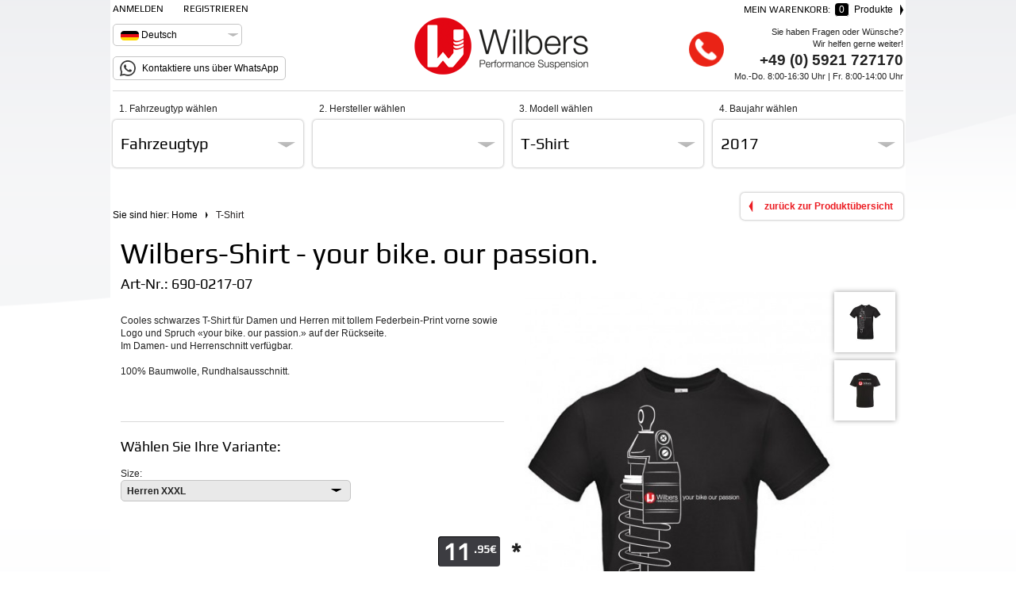

--- FILE ---
content_type: text/html; charset=UTF-8
request_url: https://www.wilbers.de/shop/Sonstiges/wilbers/T-Shirt-wilbers-3/Wilbers-Shirt-your-bike-our-passion.html?year=2017&varid=488dee05a428efd1c338e87d0ebb7f99
body_size: 8780
content:
<!DOCTYPE HTML>
<html lang="de">
    <head>
                        <meta charset="UTF-8">
    <title>Wilbers Suspension Manufaktur | Wilbers-Shirt - your bike. our passion. | jetzt online kaufen</title>
    <meta http-equiv="X-UA-Compatible" content="IE=Edge">
    <meta name="viewport" content="width=device-width, initial-scale=1.0">

    
            

    
                    <meta name="description" content="Wilbers-Shirt - your bike. our passion. - Cooles schwarzes T-Shirt für Damen und Herren mit tollem Federbein-Print vorne sowie Logo und Spruch «your bike. our passion.» auf der Rückseite. Im Damen- un">
            

    
                    <meta name="keywords" content="wilbers-shirt, -, your, bike, our, passion, t-shirt">
            

    
    

        
                    <link rel="canonical" href="https://www.wilbers.de/shop/Sonstiges/wilbers/T-Shirt-wilbers-3/Wilbers-Shirt-your-bike-our-passion.html">
            

    
        <link rel="shortcut icon" href="https://www.wilbers.de/shop/out/wilbers/img/favicon.ico">
    

    
                    
        
        
    

        
            

    
            

    <!-- Copyright (c) 2000-2016 etracker GmbH. All rights reserved. -->
    <!-- This material may not be reproduced, displayed, modified or distributed -->
    <!-- without the express prior written permission of the copyright holder. -->
    <script type="text/javascript">
            var et_pagename = 'de%2Fshop%2FCat_T-Shirt%2Fproductpage';
    var et_areas = 'de%2FCat_T-Shirt%2Fproductpage%2Cde%2F%2Fproductpage';
    var et_se = '';
    var et_tag = 'language=de';

var cc_attributes = new Object();
cc_attributes["language"] = ["de", false];
    </script>
    <script id="_etLoader" type="text/javascript" charset="UTF-8" data-block-cookies="true" data-respect-dnt="true" data-secure-code="eysloE" data-plugin-version="OXID_2.1.10" src="https://static.etracker.com/code/e.js"></script>
<noscript><link rel="stylesheet" media="all" href="https://www.etracker.de/cnt_css.php?et=eysloE&amp;v=4.0&amp;java=n&amp;et_easy=0&amp;et_pagename=de%2Fshop%2FCat_T-Shirt%2Fproductpage&amp;et_areas=de%2FCat_T-Shirt%2Fproductpage%2Cde%2F%2Fproductpage&amp;et_se=&amp;et_tag=language=de" /></noscript>
    <script type="text/javascript" data-cmp-ab="1" src="https://cdn.consentmanager.net/delivery/autoblocking/3d7318fb51832.js" data-cmp-host="a.delivery.consentmanager.net" data-cmp-cdn="cdn.consentmanager.net" data-cmp-codesrc="0"></script>
    <!-- Google Tag Manager -->
<script>(function(w,d,s,l,i){w[l]=w[l]||[];w[l].push({'gtm.start':
    new Date().getTime(),event:'gtm.js'});var f=d.getElementsByTagName(s)[0],
            j=d.createElement(s),dl=l!='dataLayer'?'&l='+l:'';j.async=true;j.src=
            'https://www.googletagmanager.com/gtm.js?id='+i+dl;f.parentNode.insertBefore(j,f);
            })(window,document,'script','dataLayer','GTM-TMVZXZVV');</script>
<!-- End Google Tag Manager -->    
    <script async data-cmp-vendor="s1498" src="https://pagead2.googlesyndication.com/pagead/js/adsbygoogle.js?client=ca-pub-5961099249127979" crossorigin="anonymous"></script>

    <!-- Facebook Pixel Code -->
    <script type="text/plain" class="cmplazyload" data-cmp-vendor="s7">
        !function(f,b,e,v,n,t,s)
        {if(f.fbq)return;n=f.fbq=function(){n.callMethod?
        n.callMethod.apply(n,arguments):n.queue.push(arguments)};
        if(!f._fbq)f._fbq=n;n.push=n;n.loaded=!0;n.version='2.0';
        n.queue=[];t=b.createElement(e);t.async=!0;
        t.src=v;s=b.getElementsByTagName(e)[0];
        s.parentNode.insertBefore(t,s)}(window, document,'script',
            'https://connect.facebook.net/en_US/fbevents.js');
        fbq('init', '641099968629976');
        fbq('track', 'PageView');
    </script>
    <noscript>
        <img height="1" width="1" style="display:none"
             src="https://www.facebook.com/tr?id=641099968629976&ev=PageView&noscript=1"/>
    </noscript>
    <!-- End Facebook Pixel Code -->

                <link rel="stylesheet" type="text/css" href="https://www.wilbers.de/shop/out/wilbers/src/css/featherlight.css?1482407326" />
<link rel="stylesheet" type="text/css" href="https://www.wilbers.de/shop/out/wilbers/src/css/styles.min.css?1765881694" />

    </head>
  <!-- OXID eShop Professional Edition, Version 6, Shopping Cart System (c) OXID eSales AG 2003 - 2026 - https://www.oxid-esales.com -->
    <body >
                            
        
    
    <div id="outer">
        
                            
    

<header class="start">
    
                            
        <nav id="global-nav">
            <a href="https://www.wilbers.de/shop/index.php?cl=account" rel="nofollow">Anmelden</a>
        <a href="https://www.wilbers.de/shop/index.php?cl=register" rel="nofollow">Registrieren</a>
    </nav>

            
            <div id="language">
        <div class="selectOr select-outer">
            <div class="selected-value text-input">
                                    <img src="https://www.wilbers.de/shop/out/wilbers/img/lang/de.png" alt="Deutsch"> Deutsch                                                                </div>
            <div class="select-options">
                                    <a class="active" onmousedown="ET_Event.click('Auswahl der Sprache: Deutsch', '')" href="https://www.wilbers.de/shop/Sonstiges/wilbers/T-Shirt-wilbers-3/Wilbers-Shirt-your-bike-our-passion.html?year=2017" hreflang="de" title="Deutsch"><img src="https://www.wilbers.de/shop/out/wilbers/img/lang/de.png" alt="Deutsch"> Deutsch</a>
                                    <a onmousedown="ET_Event.click('Auswahl der Sprache: English', '')" href="https://www.wilbers.de/shop/en/Sonstiges/wilbers/T-Shirt-wilbers-3/Wilbers-Shirt-your-bike-our-passion.html?year=2017" hreflang="en" title="English"><img src="https://www.wilbers.de/shop/out/wilbers/img/lang/en.png" alt="English"> English</a>
                            </div>
        </div>
    </div>

        
    

    <div class="contact-whatsapp">
        <a href="https://wa.me/491604585753" target="_blank">
            <img alt="WhatsApp" src="https://www.wilbers.de/shop/out/wilbers/img/whatsapp.png">
            <span>Kontaktiere uns über WhatsApp</span>
        </a>
    </div>

    
                            <a onmousedown="ET_Event.click('Logo', '')" href="https://www.wilbers.de/shop/" id="logo">
                <img src="https://www.wilbers.de/shop/out/wilbers/img/logo.png" alt="Wilbers Suspension Manufaktur" />
            </a>
            

    <div id="minibasket_container">
        

                    <div id="basket-info">
                <a rel="nofollow" href="https://www.wilbers.de/shop/index.php?cl=basket">MEIN WARENKORB:&nbsp;&nbsp;<span class="products-in-basket"><span class="highlight black">0</span>&nbsp;&nbsp;Produkte&nbsp;&nbsp;&nbsp;<img src="https://www.wilbers.de/shop/out/wilbers/img/black-arrow-right.png" /></span></a>
            </div>
            </div>

    <div id="header-hotline">
        <img src="https://www.wilbers.de/shop/out/wilbers/img/hotline-phone-header.png" />
        <div class="inner-content">
                            Sie haben Fragen oder Wünsche?<br> Wir helfen gerne weiter!<br>


	<strong>+49 (0) 5921 727170</strong>
<br>Mo.-Do. 8:00-16:30 Uhr | Fr. 8:00-14:00 Uhr
<br>
                    </div>
    </div>

    
    <ul class="mobile-navbar clearfix">
        <li>
            <a class="mobile-whatsapp-icon" href="https://wa.me/491604585753" target="_blank">
                <img alt="WhatsApp" src="https://www.wilbers.de/shop/out/wilbers/img/whatsapp.png">
            </a>
        </li>
        <li>
                        <a class="mobile-account-icon" href="https://www.wilbers.de/shop/index.php?cl=account" rel="nofollow">
                <img alt="Login" src="https://www.wilbers.de/shop/out/wilbers/img/user.png">
            </a>
                    </li>
        <li>
            <a href="https://www.wilbers.de/shop/index.php?cl=basket" class="mobile-basket-icon">

                                <img alt="Warenkorb" src="https://www.wilbers.de/shop/out/wilbers/img/shopping-cart.png">
            </a>
        </li>
    </ul>


</header>                    

                                    <div id="products-filter">
                    <button class="toggle-products-filter">Fahrzeugauswahl</button>
                        
    

<form action="https://www.wilbers.de/shop/" method="post" id="connfilter_filter" class="clearfix">
    
<input type="hidden" name="lang" value="0" />
    <input type="hidden" name="cnid" value="f7b7c08d90af507609cf3196b7cd1dcf" />
<input type="hidden" name="listtype" value="list" />
<input type="hidden" name="actcontrol" value="details" />

    <input type="hidden" value="f7b7c08d90af507609cf3196b7cd1dcf" name="cnid" />

    <div class="products-filter-column z100 ">
        <span class="products-filter-column-title">1. Fahrzeugtyp wählen</span>

                        <div class="selectOr select-outer-filter">

                            <div class="selected-value text-input">Fahrzeugtyp</div>
            
            <div class="select-options clearfix" data-targetname="VehicleType">
                <div class="filter-column">
                                                                                                
                                                    <a href="https://www.wilbers.de/shop/Motorrad/?year=2017" rel="l77cc2fd5e64a62e6d35443ae99617e7" data-catname="Motorrad" class="refresh-manufacturers">Motorrad</a>
                                                                                                                        
                                                    <a href="https://www.wilbers.de/shop/Automobil/?year=2017" rel="amu43ecdc6b8d08334635a4bb45442b0" data-catname="Automobil" class="refresh-manufacturers">Automobil</a>
                                                            </div>
            </div>
        </div>
            </div>

    <div class="products-filter-column z90 ">
        <span class="products-filter-column-title">2. Hersteller wählen</span>
        <div class="selectOr select-outer-filter disabled">
            <div class="selected-value text-input" onmousedown="etracker_filter_event('Hersteller')"></div>
            <div class="select-options clearfix" data-targetname="manufacturer">
            </div>
            <input type="hidden" name="manufacturer" value="" />
        </div>
    </div>

    <div class="products-filter-column z80 ">
        <span class="products-filter-column-title">3. Modell wählen</span>
        <div class="selectOr select-outer-filter ">
            <div class="selected-value text-input" onmousedown="etracker_filter_event('Modell')">T-Shirt</div>
            <div class="select-options clearfix" data-targetname="model">
                <div class="products-filter-search">
                    <span class="prodcuts-filter-search-headline">Bitte geben Sie hier Ihr Modell ein:</span>
                    <input type="text" class="products-filter-search-input" autofocus placeholder="Modell suchen...">
                </div>
                <div class="products-list">

                </div>
            </div>
            <input type="hidden" name="model" value="f7b7c08d90af507609cf3196b7cd1dcf" />
        </div>
    </div>

    <div class="products-filter-column z70  last">
        <span class="products-filter-column-title">4. Baujahr wählen</span>
        <div class="selectOr select-outer-filter ">
            <div class="selected-value text-input baujahr-value" onmousedown="etracker_filter_event('Baujahr')">2017</div>
            <div class="select-options baujahr clearfix" data-targetname="baujahr">
            </div>
            <input type="hidden" name="baujahr" value="2017"/>
        </div>
    </div>

    <input type="hidden" name="VehicleType" value="" />

        <input type="hidden" name="VehicleName" value="" />
</form>

                </div>
            
                            <div id="filterLayer" rel="0">
                    <span>Bitte vervollständigen Sie ihre Filterauswahl</span>
                    <div id="filterLayerBackground"></div>
                </div>
            
                            
                   <div id="pathfinder"><span>Sie sind hier:</span> Home<img src="https://www.wilbers.de/shop/out/wilbers/img/pathfinder-bg.png" alt="" /><a href="https://www.wilbers.de/shop/Sonstiges/wilbers/T-Shirt-wilbers-3/?year=2017" title="T-Shirt">T-Shirt</a></div>                
                    
                    <div id="body">
        
        
                                            
    <div class="clearfix body">
            <a href="https://www.wilbers.de/shop/Sonstiges/wilbers/T-Shirt-wilbers-3/?year=2017" class="back">zur&uuml;ck zur Produkt&uuml;bersicht</a>
    
    <h1>Wilbers-Shirt - your bike. our passion.</h1>
    <h2>Art-Nr.:
                                                                                                
                <span class="oxartnum" rel="141795973ee9e26f50e27f488dc5e1e7" >
                    690-0217-07
                </span>
                            
                <span class="oxartnum" rel="1e2e52b840b9dedd88e64f36ce604692" style="display: none">
                    690-0217-06
                </span>
                            
                <span class="oxartnum" rel="319fa2b97a081fbb69cd396acda9322e" style="display: none">
                    690-0217-04
                </span>
                            
                <span class="oxartnum" rel="53c1324bdde4a917cc2ce511e69bf45d" style="display: none">
                    690-0218-05
                </span>
                            
                <span class="oxartnum" rel="674d702454e9aaba11dca43f51961747" style="display: none">
                    690-0218-03
                </span>
                            
                <span class="oxartnum" rel="7ddf5411b99907d674b967bea1308843" style="display: none">
                    690-0218-04
                </span>
                            
                <span class="oxartnum" rel="afa9b185b5766e8a8ff32bf2d6a6e26b" style="display: none">
                    690-0218-02
                </span>
                            
                <span class="oxartnum" rel="c05549502e523b58ba73cc5bb454809c" style="display: none">
                    690-0217-03
                </span>
                            
                <span class="oxartnum" rel="c1f4fad279fbfc061dd0ea05e7380666" style="display: none">
                    690-0217-05
                </span>
                            
                <span class="oxartnum" rel="f8ddd1ac4ec9c02a08f7cb84738857a4" style="display: none">
                    690-0217-02
                </span>
            
                        </h2>

    <div id="spring-preload-wrapper" style="display: none;">
        <div id="spring-preload-content">
                            


<meta content="de" http-equiv="Content-Language">
<meta content="text/html; charset=utf-8" http-equiv="Content-Type">
<title>Ohne_Titel_1</title>
<style type="text/css">
.auto-style2 {
	text-align: justify;
	border-style: solid;
	border-width: 1px;
	padding: 1px 4px;
}
.auto-style3 {
	font-family: Arial, Helvetica, sans-serif;
}
.auto-style6 {
	vertical-align: text-top;
}
.auto-style7 {
	text-align: justify;
	border-style: solid;
	border-width: 1px;
	padding: 1px 4px;
	font-family: Arial, Helvetica, sans-serif;
}
.auto-style8 {
	vertical-align: text-top;
	margin-top: 0px;
	margin-bottom: 28px;
}
.auto-style9 {
	margin-top: 13px;
	margin-bottom: 21px;
}
.auto-style10 {
	vertical-align: text-top;
	margin-top: 13px;
	margin-bottom: 28px;
}
</style>




<div id="Ebene1" class="auto-style2" style="position: absolute; width: 282px; height: 525px; z-index: 1; left: 16px; top: 18px; right: 1326px;">
	<img alt="" class="auto-style6" height="239" src="https://www.wilbers.de/shop/out/wilbers/data/pictures/PAneu.jpg" width="275"><span class="auto-style3"><br>
	Unser<strong> 
	Wilbers-PA</strong> 
		ist die wohl komfortabelste Lösung die Federvorspannung zu justieren. 
		Mittels des Handrades, welches mit einem fahrzeugspeziefischen Halter am 
		Motorrad befestigt wird, kann die Niveaulage für den Sozuis- und/oder 
		Gepäckbetrieb angeglichen werden. Der Verstellbereich beträgt 10 mm .</span></div>
 <div id="Ebene2" class="auto-style2" style="position: absolute; width: 282px; height: 525px; z-index: 2; left: 303px; top: 18px">
	<img alt="" class="auto-style8" height="212" src="https://www.wilbers.de/shop/out/wilbers/data/pictures/X-PAneu.jpg" width="275"><span class="auto-style3"><br>
		Der <strong>X-PA</strong> bietet ihnen die Möglichkeit die Federvorspannung und somit das 
		Fahrzeugniveau mittels des mitgelieferten Steckschlüssels im 
		Handumdrehen zu justieren. Der rein mechanische Verstellmechanismus ist 
		enorm leicht und eignet sich aufgrund seiner Robustheit bestens für 
		enorme Belastungen. Der Verstellbereich beträgt 15 mm.</span></div>
 <div id="Ebene3" class="auto-style7" style="position: absolute; width: 282px; height: 525px; z-index: 2; left: 590px; top: 18px">
	 <img alt="" class="auto-style10" height="198" src="https://www.wilbers.de/shop/out/wilbers/data/pictures/ZFPAneu.jpg" width="275"><br>
		Der <strong>ZF-PA </strong>ist eine hydraulische Federvorspannung, welche 
	 direkt am Federbein integriert ist. Der Vorteil liegt darin, dass kein 
	 separates Handrad am Fahrzeug montiert werden muss. Speziell aktuelle 
	 Motorradmodelle bieten heutzutage kaum Platz für ein externes Handrad. 
	 Leicht zugänglich und ohne viel Kraftaufwand lässt sich die 
	 Federvorspannung um bis zu 15 mm justieren.   </div>
 <div id="Ebene4" class="auto-style7" style="position: absolute; width: 282px; height: 525px; z-index: 2; left: 877px; top: 18px">
	 <img alt="" class="auto-style9" height="207" src="https://www.wilbers.de/shop/out/wilbers/data/pictures/E-PAneu.jpg" width="275"><br>Der 
	 <strong>E-PA</strong> ist eine elektrohydraulische Federvorspannung. Dieses 
	 System ist exklusiv für unsere WESA-X Federbeine erhältlich. An der 
	 Bedieneinheit des WESA-X Systems lässt sich das Fahrzeugniveau somit 
	 blitzschnell per Knopfdruck für unterschiedlichste Beladungszustände in 5 
	 Stufen justieren.   </div>

<div style="width: 1130px; height: 518px">
</div>




                    </div>
    </div>

    <div id="height-adjust-wrapper" style="display: none;">
        <div id="height-adjust-content">
                            



<meta content="de" http-equiv="Content-Language">
<meta content="text/html; charset=utf-8" http-equiv="Content-Type">
<title>Ohne_Titel_1</title>
<style type="text/css">
.auto-style2 {
	text-align: justify;
        border: 0;
	font-family: Arial, Helvetica, sans-serif;
}
.auto-style5 {
	vertical-align: text-top;
	margin-bottom: 8px;
}
</style>




<div style="width: 435px; height: 575px;">

<div id="Ebene1" class="auto-style2" style="position: absolute; width: 440px; height: 563px; z-index: 1; left: 16px; top: 34px; right: 1150px;">
	<img alt="" class="auto-style5" height="361" src="https://www.wilbers.de/shop/out/wilbers/data/pictures/HVneu.jpg" width="451"><br>
	Mit 
	der Wilbers <strong>Höhenverstellung</strong> kann die Länge des Federbeins über ein Gewinde 
	an der unteren Aufnahme um ±5 mm justiert werden. In der Regel ist dies auch möglich während das Federbein montiert ist. <br>
	Je nach Motorrad lässt sich somit die Sitzhöhe um bis zu ±15 mm 
	verstellen. Auf der Rennstrecke eignet sich die Höhenverstellung bestens, um 
	den Nachlauf und damit das Einlenkverhalten des Motorrades zu beeinflussen.   </div>
</div>




                    </div>
    </div>

    
            
        
                    
        
                    
        
                    
        
                    
        
                    
        
                    
        
                    
        
                    
        
                    
        
            




<div id="product-image-wrapper" class="clearfix">

    <div id="product-image" >
        <a class="prodimg" rel="nofollow" href="https://www.wilbers.de/shop/out/pictures/master/product/1/yourbikeourpassion5.jpg">
            <img src="https://www.wilbers.de/shop/out/pictures/generated/product/1/665_665_90/yourbikeourpassion5.jpg" alt="Wilbers-Shirt - your bike. our passion. " />
        </a>
    </div>

            <div id="product-image-thumbs">
                                            
                <a class="changeProductImage blackline" href="https://www.wilbers.de/shop/out/pictures/generated/product/1/665_665_90/yourbikeourpassion5.jpg" data-master="https://www.wilbers.de/shop/out/pictures/master/product/1/yourbikeourpassion5.jpg" target="_blank">
                    <div class="product-image-thumb">
                        <img src="https://www.wilbers.de/shop/out/pictures/generated/product/1/120_120_90/yourbikeourpassion5.jpg" alt="Wilbers-Shirt - your bike. our passion. " />
                    </div>
                </a>
                                            
                <a class="changeProductImage blackline" href="https://www.wilbers.de/shop/out/pictures/generated/product/2/665_665_90/yourbikeourpassion6.jpg" data-master="https://www.wilbers.de/shop/out/pictures/master/product/2/yourbikeourpassion6.jpg" target="_blank">
                    <div class="product-image-thumb">
                        <img src="https://www.wilbers.de/shop/out/pictures/generated/product/2/120_120_90/yourbikeourpassion6.jpg" alt="Wilbers-Shirt - your bike. our passion. " />
                    </div>
                </a>
                    </div>
    
</div>


    <div id="product-description">
                            Cooles schwarzes T-Shirt f&uuml;r Damen und Herren mit tollem Federbein-Print vorne
sowie Logo und Spruch &laquo;your bike. our passion.&raquo; auf der R&uuml;ckseite.<br>
Im Damen- und Herrenschnitt verf&uuml;gbar.<br><br>
100% Baumwolle, Rundhalsausschnitt.
<br>

                <br /><br />

                                                                                                                                                                                                                                                                                                                    
        
        
                    <div id="ral_error">Bitte geben Sie einen RAL-Code an!</div>
<div id="variation-container" class="small">
    <h3>Wählen Sie Ihre Variante:</h3>

                    
        <div class="box variantslist">

        
        <script type="text/javascript">
            var variantSelectIds = {};

                        variantSelectIds['Herren XXXL'] = '141795973ee9e26f50e27f488dc5e1e7';
                        variantSelectIds['Herren XXL'] = '1e2e52b840b9dedd88e64f36ce604692';
                        variantSelectIds['Herren L'] = '319fa2b97a081fbb69cd396acda9322e';
                        variantSelectIds['Damen XL'] = '53c1324bdde4a917cc2ce511e69bf45d';
                        variantSelectIds['Damen M'] = '674d702454e9aaba11dca43f51961747';
                        variantSelectIds['Damen L'] = '7ddf5411b99907d674b967bea1308843';
                        variantSelectIds['Damen S'] = 'afa9b185b5766e8a8ff32bf2d6a6e26b';
                        variantSelectIds['Herren M'] = 'c05549502e523b58ba73cc5bb454809c';
                        variantSelectIds['Herren XL'] = 'c1f4fad279fbfc061dd0ea05e7380666';
                        variantSelectIds['Herren S'] = 'f8ddd1ac4ec9c02a08f7cb84738857a4';
                    </script>

        <input type="hidden" id="articleId" value="d1feef8d3ffc0e1e59a0ad62457b7533" />

                        
                
            <div class="variantAttributeWrapper ">

                                                            <label id="lbl_0">Size:</label>
                                    
                                
                                
                <select class='md_select_variant  ' id="0">
                                            <option value="Herren XXXL" selected="selected">Herren XXXL</option>
                                            <option value="Herren XXL" >Herren XXL</option>
                                            <option value="Herren L" >Herren L</option>
                                            <option value="Damen XL" >Damen XL</option>
                                            <option value="Damen M" >Damen M</option>
                                            <option value="Damen L" >Damen L</option>
                                            <option value="Damen S" >Damen S</option>
                                            <option value="Herren M" >Herren M</option>
                                            <option value="Herren XL" >Herren XL</option>
                                            <option value="Herren S" >Herren S</option>
                                    </select>

                
                
                            </div>
        
        
        
        
    
                            
        <p class="price single" rel="141795973ee9e26f50e27f488dc5e1e7" >
                        <span class="highlight grey">11<span class="small">.95€</span></span>&nbsp;&nbsp;*
        </p>
                        
        <p class="price single" rel="1e2e52b840b9dedd88e64f36ce604692" style="display: none">
                        <span class="highlight grey">11<span class="small">.95€</span></span>&nbsp;&nbsp;*
        </p>
                        
        <p class="price single" rel="319fa2b97a081fbb69cd396acda9322e" style="display: none">
                        <span class="highlight grey">11<span class="small">.95€</span></span>&nbsp;&nbsp;*
        </p>
                        
        <p class="price single" rel="53c1324bdde4a917cc2ce511e69bf45d" style="display: none">
                        <span class="highlight grey">11<span class="small">.95€</span></span>&nbsp;&nbsp;*
        </p>
                        
        <p class="price single" rel="674d702454e9aaba11dca43f51961747" style="display: none">
                        <span class="highlight grey">11<span class="small">.95€</span></span>&nbsp;&nbsp;*
        </p>
                        
        <p class="price single" rel="7ddf5411b99907d674b967bea1308843" style="display: none">
                        <span class="highlight grey">11<span class="small">.95€</span></span>&nbsp;&nbsp;*
        </p>
                        
        <p class="price single" rel="afa9b185b5766e8a8ff32bf2d6a6e26b" style="display: none">
                        <span class="highlight grey">11<span class="small">.95€</span></span>&nbsp;&nbsp;*
        </p>
                        
        <p class="price single" rel="c05549502e523b58ba73cc5bb454809c" style="display: none">
                        <span class="highlight grey">11<span class="small">.95€</span></span>&nbsp;&nbsp;*
        </p>
                        
        <p class="price single" rel="c1f4fad279fbfc061dd0ea05e7380666" style="display: none">
                        <span class="highlight grey">11<span class="small">.95€</span></span>&nbsp;&nbsp;*
        </p>
                        
        <p class="price single" rel="f8ddd1ac4ec9c02a08f7cb84738857a4" style="display: none">
                        <span class="highlight grey">11<span class="small">.95€</span></span>&nbsp;&nbsp;*
        </p>
        </div>
</div>

                                                                                                                            
<div class="order-container single" rel="141795973ee9e26f50e27f488dc5e1e7" >
    <div class="tax-plus-shipping-info">
                                                <a href="https://www.wilbers.de/shop/Versand-und-Kosten/" rel="nofollow" target="_blank">* Alle Preise inkl. MwSt., zzgl. Versandkosten.</a>
                
                    </div>
    <div id="order-container">
        <div id="order-status" style="height: 100%; margin-top: 0; display: flex">

    
            <div style="display: flex; flex-direction: row; align-items: center;">
                                        
                                                <div>
                        <img src="https://www.wilbers.de/shop/out/wilbers/img/status-available.png" alt="" />
                    </div>
                    <div>
                        Artikel sofort lieferbar
                    </div>
                                    </div>
    </div>        <div id="order-form">
                                                <form action="https://www.wilbers.de/shop/index.php?" method="post">
                        <div>
                        
<input type="hidden" name="lang" value="0" />
                        <input type="hidden" name="cnid" value="f7b7c08d90af507609cf3196b7cd1dcf" />
<input type="hidden" name="listtype" value="list" />
<input type="hidden" name="actcontrol" value="details" />

                        <input type="hidden" name="cl" value="details" />
                        <input type="hidden" name="fnc" value="tobasket" />
                        <input type="hidden" name="aid" value="141795973ee9e26f50e27f488dc5e1e7" />
                        <input type="hidden" name="anid" value="141795973ee9e26f50e27f488dc5e1e7" />
                        <input type="hidden" name="persparam[heightAdjustType]" id="heightAdjustType" value="" />
                        <input type="hidden" name="persparam[heightAdjustValue]" id="heightAdjustValue" value="" />
                        <input type="hidden" name="persparam[ral_code]" id="ral_code" value="" />
                        </div>

                                                                                                <input type="hidden" name="persparam[directUrl]" value="https://www.wilbers.de/shop/Sonstiges/wilbers/T-Shirt-wilbers-3/Wilbers-Shirt-your-bike-our-passion.html?year=2017&varid=141795973ee9e26f50e27f488dc5e1e7" />
                        <input type="hidden" name="persparam[year]" value="2017" />
                        <span class="quantity_label">Menge:</span>
                        <input name="am" type="text" class="text-input grey" value="1" />
                        <button type="submit">In den Warenkorb</button>
                    </form>
                                    </div>
    </div>
</div>
<div class="order-container single" rel="1e2e52b840b9dedd88e64f36ce604692" style="display: none">
    <div class="tax-plus-shipping-info">
                                                <a href="https://www.wilbers.de/shop/Versand-und-Kosten/" rel="nofollow" target="_blank">* Alle Preise inkl. MwSt., zzgl. Versandkosten.</a>
                
                    </div>
    <div id="order-container">
        <div id="order-status" style="height: 100%; margin-top: 0; display: flex">

    
            <div style="display: flex; flex-direction: row; align-items: center;">
                                        
                                                <div>
                        <img src="https://www.wilbers.de/shop/out/wilbers/img/status-available.png" alt="" />
                    </div>
                    <div>
                        Artikel sofort lieferbar
                    </div>
                                    </div>
    </div>        <div id="order-form">
                                                <form action="https://www.wilbers.de/shop/index.php?" method="post">
                        <div>
                        
<input type="hidden" name="lang" value="0" />
                        <input type="hidden" name="cnid" value="f7b7c08d90af507609cf3196b7cd1dcf" />
<input type="hidden" name="listtype" value="list" />
<input type="hidden" name="actcontrol" value="details" />

                        <input type="hidden" name="cl" value="details" />
                        <input type="hidden" name="fnc" value="tobasket" />
                        <input type="hidden" name="aid" value="1e2e52b840b9dedd88e64f36ce604692" />
                        <input type="hidden" name="anid" value="1e2e52b840b9dedd88e64f36ce604692" />
                        <input type="hidden" name="persparam[heightAdjustType]" id="heightAdjustType" value="" />
                        <input type="hidden" name="persparam[heightAdjustValue]" id="heightAdjustValue" value="" />
                        <input type="hidden" name="persparam[ral_code]" id="ral_code" value="" />
                        </div>

                                                                                                <input type="hidden" name="persparam[directUrl]" value="https://www.wilbers.de/shop/Sonstiges/wilbers/T-Shirt-wilbers-3/Wilbers-Shirt-your-bike-our-passion.html?year=2017&varid=1e2e52b840b9dedd88e64f36ce604692" />
                        <input type="hidden" name="persparam[year]" value="2017" />
                        <span class="quantity_label">Menge:</span>
                        <input name="am" type="text" class="text-input grey" value="1" />
                        <button type="submit">In den Warenkorb</button>
                    </form>
                                    </div>
    </div>
</div>
<div class="order-container single" rel="319fa2b97a081fbb69cd396acda9322e" style="display: none">
    <div class="tax-plus-shipping-info">
                                                <a href="https://www.wilbers.de/shop/Versand-und-Kosten/" rel="nofollow" target="_blank">* Alle Preise inkl. MwSt., zzgl. Versandkosten.</a>
                
                    </div>
    <div id="order-container">
        <div id="order-status" style="height: 100%; margin-top: 0; display: flex">

    
            <div style="display: flex; flex-direction: row; align-items: center;">
                                        
                                                <div>
                        <img src="https://www.wilbers.de/shop/out/wilbers/img/status-available.png" alt="" />
                    </div>
                    <div>
                        Artikel sofort lieferbar
                    </div>
                                    </div>
    </div>        <div id="order-form">
                                                <form action="https://www.wilbers.de/shop/index.php?" method="post">
                        <div>
                        
<input type="hidden" name="lang" value="0" />
                        <input type="hidden" name="cnid" value="f7b7c08d90af507609cf3196b7cd1dcf" />
<input type="hidden" name="listtype" value="list" />
<input type="hidden" name="actcontrol" value="details" />

                        <input type="hidden" name="cl" value="details" />
                        <input type="hidden" name="fnc" value="tobasket" />
                        <input type="hidden" name="aid" value="319fa2b97a081fbb69cd396acda9322e" />
                        <input type="hidden" name="anid" value="319fa2b97a081fbb69cd396acda9322e" />
                        <input type="hidden" name="persparam[heightAdjustType]" id="heightAdjustType" value="" />
                        <input type="hidden" name="persparam[heightAdjustValue]" id="heightAdjustValue" value="" />
                        <input type="hidden" name="persparam[ral_code]" id="ral_code" value="" />
                        </div>

                                                                                                <input type="hidden" name="persparam[directUrl]" value="https://www.wilbers.de/shop/Sonstiges/wilbers/T-Shirt-wilbers-3/Wilbers-Shirt-your-bike-our-passion.html?year=2017&varid=319fa2b97a081fbb69cd396acda9322e" />
                        <input type="hidden" name="persparam[year]" value="2017" />
                        <span class="quantity_label">Menge:</span>
                        <input name="am" type="text" class="text-input grey" value="1" />
                        <button type="submit">In den Warenkorb</button>
                    </form>
                                    </div>
    </div>
</div>
<div class="order-container single" rel="53c1324bdde4a917cc2ce511e69bf45d" style="display: none">
    <div class="tax-plus-shipping-info">
                                                <a href="https://www.wilbers.de/shop/Versand-und-Kosten/" rel="nofollow" target="_blank">* Alle Preise inkl. MwSt., zzgl. Versandkosten.</a>
                
                    </div>
    <div id="order-container">
        <div id="order-status" style="height: 100%; margin-top: 0; display: flex">

    
            <div style="display: flex; flex-direction: row; align-items: center;">
                                        
                                                <div>
                        <img src="https://www.wilbers.de/shop/out/wilbers/img/status-available.png" alt="" />
                    </div>
                    <div>
                        Artikel sofort lieferbar
                    </div>
                                    </div>
    </div>        <div id="order-form">
                                                <form action="https://www.wilbers.de/shop/index.php?" method="post">
                        <div>
                        
<input type="hidden" name="lang" value="0" />
                        <input type="hidden" name="cnid" value="f7b7c08d90af507609cf3196b7cd1dcf" />
<input type="hidden" name="listtype" value="list" />
<input type="hidden" name="actcontrol" value="details" />

                        <input type="hidden" name="cl" value="details" />
                        <input type="hidden" name="fnc" value="tobasket" />
                        <input type="hidden" name="aid" value="53c1324bdde4a917cc2ce511e69bf45d" />
                        <input type="hidden" name="anid" value="53c1324bdde4a917cc2ce511e69bf45d" />
                        <input type="hidden" name="persparam[heightAdjustType]" id="heightAdjustType" value="" />
                        <input type="hidden" name="persparam[heightAdjustValue]" id="heightAdjustValue" value="" />
                        <input type="hidden" name="persparam[ral_code]" id="ral_code" value="" />
                        </div>

                                                                                                <input type="hidden" name="persparam[directUrl]" value="https://www.wilbers.de/shop/Sonstiges/wilbers/T-Shirt-wilbers-3/Wilbers-Shirt-your-bike-our-passion.html?year=2017&varid=53c1324bdde4a917cc2ce511e69bf45d" />
                        <input type="hidden" name="persparam[year]" value="2017" />
                        <span class="quantity_label">Menge:</span>
                        <input name="am" type="text" class="text-input grey" value="1" />
                        <button type="submit">In den Warenkorb</button>
                    </form>
                                    </div>
    </div>
</div>
<div class="order-container single" rel="674d702454e9aaba11dca43f51961747" style="display: none">
    <div class="tax-plus-shipping-info">
                                                <a href="https://www.wilbers.de/shop/Versand-und-Kosten/" rel="nofollow" target="_blank">* Alle Preise inkl. MwSt., zzgl. Versandkosten.</a>
                
                    </div>
    <div id="order-container">
        <div id="order-status" style="height: 100%; margin-top: 0; display: flex">

    
            <div style="display: flex; flex-direction: row; align-items: center;">
                                        
                                                <div>
                        <img src="https://www.wilbers.de/shop/out/wilbers/img/status-available.png" alt="" />
                    </div>
                    <div>
                        Artikel sofort lieferbar
                    </div>
                                    </div>
    </div>        <div id="order-form">
                                                <form action="https://www.wilbers.de/shop/index.php?" method="post">
                        <div>
                        
<input type="hidden" name="lang" value="0" />
                        <input type="hidden" name="cnid" value="f7b7c08d90af507609cf3196b7cd1dcf" />
<input type="hidden" name="listtype" value="list" />
<input type="hidden" name="actcontrol" value="details" />

                        <input type="hidden" name="cl" value="details" />
                        <input type="hidden" name="fnc" value="tobasket" />
                        <input type="hidden" name="aid" value="674d702454e9aaba11dca43f51961747" />
                        <input type="hidden" name="anid" value="674d702454e9aaba11dca43f51961747" />
                        <input type="hidden" name="persparam[heightAdjustType]" id="heightAdjustType" value="" />
                        <input type="hidden" name="persparam[heightAdjustValue]" id="heightAdjustValue" value="" />
                        <input type="hidden" name="persparam[ral_code]" id="ral_code" value="" />
                        </div>

                                                                                                <input type="hidden" name="persparam[directUrl]" value="https://www.wilbers.de/shop/Sonstiges/wilbers/T-Shirt-wilbers-3/Wilbers-Shirt-your-bike-our-passion.html?year=2017&varid=674d702454e9aaba11dca43f51961747" />
                        <input type="hidden" name="persparam[year]" value="2017" />
                        <span class="quantity_label">Menge:</span>
                        <input name="am" type="text" class="text-input grey" value="1" />
                        <button type="submit">In den Warenkorb</button>
                    </form>
                                    </div>
    </div>
</div>
<div class="order-container single" rel="7ddf5411b99907d674b967bea1308843" style="display: none">
    <div class="tax-plus-shipping-info">
                                                <a href="https://www.wilbers.de/shop/Versand-und-Kosten/" rel="nofollow" target="_blank">* Alle Preise inkl. MwSt., zzgl. Versandkosten.</a>
                
                    </div>
    <div id="order-container">
        <div id="order-status" style="height: 100%; margin-top: 0; display: flex">

    
            <div style="display: flex; flex-direction: row; align-items: center;">
                                        
                                                <div>
                        <img src="https://www.wilbers.de/shop/out/wilbers/img/status-available.png" alt="" />
                    </div>
                    <div>
                        Artikel sofort lieferbar
                    </div>
                                    </div>
    </div>        <div id="order-form">
                                                <form action="https://www.wilbers.de/shop/index.php?" method="post">
                        <div>
                        
<input type="hidden" name="lang" value="0" />
                        <input type="hidden" name="cnid" value="f7b7c08d90af507609cf3196b7cd1dcf" />
<input type="hidden" name="listtype" value="list" />
<input type="hidden" name="actcontrol" value="details" />

                        <input type="hidden" name="cl" value="details" />
                        <input type="hidden" name="fnc" value="tobasket" />
                        <input type="hidden" name="aid" value="7ddf5411b99907d674b967bea1308843" />
                        <input type="hidden" name="anid" value="7ddf5411b99907d674b967bea1308843" />
                        <input type="hidden" name="persparam[heightAdjustType]" id="heightAdjustType" value="" />
                        <input type="hidden" name="persparam[heightAdjustValue]" id="heightAdjustValue" value="" />
                        <input type="hidden" name="persparam[ral_code]" id="ral_code" value="" />
                        </div>

                                                                                                <input type="hidden" name="persparam[directUrl]" value="https://www.wilbers.de/shop/Sonstiges/wilbers/T-Shirt-wilbers-3/Wilbers-Shirt-your-bike-our-passion.html?year=2017&varid=7ddf5411b99907d674b967bea1308843" />
                        <input type="hidden" name="persparam[year]" value="2017" />
                        <span class="quantity_label">Menge:</span>
                        <input name="am" type="text" class="text-input grey" value="1" />
                        <button type="submit">In den Warenkorb</button>
                    </form>
                                    </div>
    </div>
</div>
<div class="order-container single" rel="afa9b185b5766e8a8ff32bf2d6a6e26b" style="display: none">
    <div class="tax-plus-shipping-info">
                                                <a href="https://www.wilbers.de/shop/Versand-und-Kosten/" rel="nofollow" target="_blank">* Alle Preise inkl. MwSt., zzgl. Versandkosten.</a>
                
                    </div>
    <div id="order-container">
        <div id="order-status" style="height: 100%; margin-top: 0; display: flex">

    
            <div style="display: flex; flex-direction: row; align-items: center;">
                                        
                                                <div>
                        <img src="https://www.wilbers.de/shop/out/wilbers/img/status-available.png" alt="" />
                    </div>
                    <div>
                        Artikel sofort lieferbar
                    </div>
                                    </div>
    </div>        <div id="order-form">
                                                <form action="https://www.wilbers.de/shop/index.php?" method="post">
                        <div>
                        
<input type="hidden" name="lang" value="0" />
                        <input type="hidden" name="cnid" value="f7b7c08d90af507609cf3196b7cd1dcf" />
<input type="hidden" name="listtype" value="list" />
<input type="hidden" name="actcontrol" value="details" />

                        <input type="hidden" name="cl" value="details" />
                        <input type="hidden" name="fnc" value="tobasket" />
                        <input type="hidden" name="aid" value="afa9b185b5766e8a8ff32bf2d6a6e26b" />
                        <input type="hidden" name="anid" value="afa9b185b5766e8a8ff32bf2d6a6e26b" />
                        <input type="hidden" name="persparam[heightAdjustType]" id="heightAdjustType" value="" />
                        <input type="hidden" name="persparam[heightAdjustValue]" id="heightAdjustValue" value="" />
                        <input type="hidden" name="persparam[ral_code]" id="ral_code" value="" />
                        </div>

                                                                                                <input type="hidden" name="persparam[directUrl]" value="https://www.wilbers.de/shop/Sonstiges/wilbers/T-Shirt-wilbers-3/Wilbers-Shirt-your-bike-our-passion.html?year=2017&varid=afa9b185b5766e8a8ff32bf2d6a6e26b" />
                        <input type="hidden" name="persparam[year]" value="2017" />
                        <span class="quantity_label">Menge:</span>
                        <input name="am" type="text" class="text-input grey" value="1" />
                        <button type="submit">In den Warenkorb</button>
                    </form>
                                    </div>
    </div>
</div>
<div class="order-container single" rel="c05549502e523b58ba73cc5bb454809c" style="display: none">
    <div class="tax-plus-shipping-info">
                                                <a href="https://www.wilbers.de/shop/Versand-und-Kosten/" rel="nofollow" target="_blank">* Alle Preise inkl. MwSt., zzgl. Versandkosten.</a>
                
                    </div>
    <div id="order-container">
        <div id="order-status" style="height: 100%; margin-top: 0; display: flex">

    
            <div style="display: flex; flex-direction: row; align-items: center;">
                                        
                                                <div>
                        <img src="https://www.wilbers.de/shop/out/wilbers/img/status-available.png" alt="" />
                    </div>
                    <div>
                        Artikel sofort lieferbar
                    </div>
                                    </div>
    </div>        <div id="order-form">
                                                <form action="https://www.wilbers.de/shop/index.php?" method="post">
                        <div>
                        
<input type="hidden" name="lang" value="0" />
                        <input type="hidden" name="cnid" value="f7b7c08d90af507609cf3196b7cd1dcf" />
<input type="hidden" name="listtype" value="list" />
<input type="hidden" name="actcontrol" value="details" />

                        <input type="hidden" name="cl" value="details" />
                        <input type="hidden" name="fnc" value="tobasket" />
                        <input type="hidden" name="aid" value="c05549502e523b58ba73cc5bb454809c" />
                        <input type="hidden" name="anid" value="c05549502e523b58ba73cc5bb454809c" />
                        <input type="hidden" name="persparam[heightAdjustType]" id="heightAdjustType" value="" />
                        <input type="hidden" name="persparam[heightAdjustValue]" id="heightAdjustValue" value="" />
                        <input type="hidden" name="persparam[ral_code]" id="ral_code" value="" />
                        </div>

                                                                                                <input type="hidden" name="persparam[directUrl]" value="https://www.wilbers.de/shop/Sonstiges/wilbers/T-Shirt-wilbers-3/Wilbers-Shirt-your-bike-our-passion.html?year=2017&varid=c05549502e523b58ba73cc5bb454809c" />
                        <input type="hidden" name="persparam[year]" value="2017" />
                        <span class="quantity_label">Menge:</span>
                        <input name="am" type="text" class="text-input grey" value="1" />
                        <button type="submit">In den Warenkorb</button>
                    </form>
                                    </div>
    </div>
</div>
<div class="order-container single" rel="c1f4fad279fbfc061dd0ea05e7380666" style="display: none">
    <div class="tax-plus-shipping-info">
                                                <a href="https://www.wilbers.de/shop/Versand-und-Kosten/" rel="nofollow" target="_blank">* Alle Preise inkl. MwSt., zzgl. Versandkosten.</a>
                
                    </div>
    <div id="order-container">
        <div id="order-status" style="height: 100%; margin-top: 0; display: flex">

    
            <div style="display: flex; flex-direction: row; align-items: center;">
                                        
                                                <div>
                        <img src="https://www.wilbers.de/shop/out/wilbers/img/status-available.png" alt="" />
                    </div>
                    <div>
                        Artikel sofort lieferbar
                    </div>
                                    </div>
    </div>        <div id="order-form">
                                                <form action="https://www.wilbers.de/shop/index.php?" method="post">
                        <div>
                        
<input type="hidden" name="lang" value="0" />
                        <input type="hidden" name="cnid" value="f7b7c08d90af507609cf3196b7cd1dcf" />
<input type="hidden" name="listtype" value="list" />
<input type="hidden" name="actcontrol" value="details" />

                        <input type="hidden" name="cl" value="details" />
                        <input type="hidden" name="fnc" value="tobasket" />
                        <input type="hidden" name="aid" value="c1f4fad279fbfc061dd0ea05e7380666" />
                        <input type="hidden" name="anid" value="c1f4fad279fbfc061dd0ea05e7380666" />
                        <input type="hidden" name="persparam[heightAdjustType]" id="heightAdjustType" value="" />
                        <input type="hidden" name="persparam[heightAdjustValue]" id="heightAdjustValue" value="" />
                        <input type="hidden" name="persparam[ral_code]" id="ral_code" value="" />
                        </div>

                                                                                                <input type="hidden" name="persparam[directUrl]" value="https://www.wilbers.de/shop/Sonstiges/wilbers/T-Shirt-wilbers-3/Wilbers-Shirt-your-bike-our-passion.html?year=2017&varid=c1f4fad279fbfc061dd0ea05e7380666" />
                        <input type="hidden" name="persparam[year]" value="2017" />
                        <span class="quantity_label">Menge:</span>
                        <input name="am" type="text" class="text-input grey" value="1" />
                        <button type="submit">In den Warenkorb</button>
                    </form>
                                    </div>
    </div>
</div>
<div class="order-container single" rel="f8ddd1ac4ec9c02a08f7cb84738857a4" style="display: none">
    <div class="tax-plus-shipping-info">
                                                <a href="https://www.wilbers.de/shop/Versand-und-Kosten/" rel="nofollow" target="_blank">* Alle Preise inkl. MwSt., zzgl. Versandkosten.</a>
                
                    </div>
    <div id="order-container">
        <div id="order-status" style="height: 100%; margin-top: 0; display: flex">

    
            <div style="display: flex; flex-direction: row; align-items: center;">
                                        
                                                <div>
                        <img src="https://www.wilbers.de/shop/out/wilbers/img/status-available.png" alt="" />
                    </div>
                    <div>
                        Artikel sofort lieferbar
                    </div>
                                    </div>
    </div>        <div id="order-form">
                                                <form action="https://www.wilbers.de/shop/index.php?" method="post">
                        <div>
                        
<input type="hidden" name="lang" value="0" />
                        <input type="hidden" name="cnid" value="f7b7c08d90af507609cf3196b7cd1dcf" />
<input type="hidden" name="listtype" value="list" />
<input type="hidden" name="actcontrol" value="details" />

                        <input type="hidden" name="cl" value="details" />
                        <input type="hidden" name="fnc" value="tobasket" />
                        <input type="hidden" name="aid" value="f8ddd1ac4ec9c02a08f7cb84738857a4" />
                        <input type="hidden" name="anid" value="f8ddd1ac4ec9c02a08f7cb84738857a4" />
                        <input type="hidden" name="persparam[heightAdjustType]" id="heightAdjustType" value="" />
                        <input type="hidden" name="persparam[heightAdjustValue]" id="heightAdjustValue" value="" />
                        <input type="hidden" name="persparam[ral_code]" id="ral_code" value="" />
                        </div>

                                                                                                <input type="hidden" name="persparam[directUrl]" value="https://www.wilbers.de/shop/Sonstiges/wilbers/T-Shirt-wilbers-3/Wilbers-Shirt-your-bike-our-passion.html?year=2017&varid=f8ddd1ac4ec9c02a08f7cb84738857a4" />
                        <input type="hidden" name="persparam[year]" value="2017" />
                        <span class="quantity_label">Menge:</span>
                        <input name="am" type="text" class="text-input grey" value="1" />
                        <button type="submit">In den Warenkorb</button>
                    </form>
                                    </div>
    </div>
</div>
            </div>

</div>

<!-- crossselling-->
																															



                    

                    </div>
        
                        
    <footer>
        <div class="clearfix">
            <div class="footer1">
                <div class="footer-column shop-info">
        <span class="title">Shop Info</span>

                    <a href="https://www.wilbers.de/shop/AGB/" rel="nofollow">AGB</a>
        
                    <a href="https://www.wilbers.de/shop/Datenschutz/" rel="nofollow">Datenschutz</a>
        
                    <a href="https://www.wilbers.de/shop/Versand-und-Kosten/" rel="nofollow">Versand und Kosten</a>
        
                <a href="https://www.wilbers.de/shop/Widerrufsbelehrung/" rel="nofollow">Widerrufsbelehrung</a>
        
                <a href="https://www.wilbers.de/downloads/ruecksendeformular/ruecksendeformular.html" rel="nofollow" target="_blank">Rücksendung</a>
        
        <a class="last" href="https://www.wilbers.de/sitemap/barrierefreiheitserklaerung/barrierefreiheitserklaerung.html" rel="nofollow" target="_blank">Barrierefreiheitserklärung</a>

            </div>
                <div class="footer-column company">
                    <span class="title">Unternehmen</span>




<a href="https://www.wilbers.de/unternehmen-footer/newsletteranmeldung/newsletteranmeldung.html" target="_blank">Newsletter</a>
<a href="https://www.wilbers.de/shop/index.php?cl=contact">Kontakt / Formular</a>

    <a href="https://www.wilbers.de/shop/impressum/" class="last" rel="nofollow">Impressum</a>

                </div>
            </div>

            <div class="footer2">
                <div class="footer-column social-media">
                    <span class="title">Soziale Netzwerke</span>

                    <a href="https://www.instagram.com/wilbersproducts/" target="_blank" style="display:inline; border: none;" onmousedown="_etracker.sendEvent(new et_ClickEvent('Instagram','Footer'));">
                        <img src="https://www.wilbers.de/shop/out/wilbers/img/footer/instagram.svg" alt="Instagram">
                    </a>
                    <a href="https://www.facebook.com/wilbers.products/" target="_blank" rel="" style="display:inline; border: none;" onmousedown="_etracker.sendEvent(new et_ClickEvent('Facebook','Footer'));">
                        <img src="https://www.wilbers.de/shop/out/wilbers/img/footer/facebook.svg" alt="Facebook">
                    </a>
                </div>

                <div class="footer-column safety">
                    <span class="title">Für Ihre Sicherheit</span>

                    <a href="https://www.wilbers.de/downloads/abes/abes.html" target="_blank" class="last abe-logo-footer" onmousedown="_etracker.sendEvent(new et_ClickEvent('Logo ABE','Footer'));">
                        <img src="https://www.wilbers.de/shop/out/wilbers/img/abe-footer.png" />
                    </a>

                                        <a href="https://www.wilbers.de/unternehmen/wilbers-products/unser-qualitaetsanspruch/unser-qualitaetsanspruch.html" target="_blank" class="last tuev-logo-footer" onmousedown="_etracker.sendEvent(new et_ClickEvent('Logo TÜV','Footer'));">
                        <img src="https://www.wilbers.de/shop/out/wilbers/img/tuev-footer.png" />
                    </a>
                    
                                    </div>
            </div>

            <div class="footer3">
                <div class="footer-column payment">
                    <span class="title">Zahlungsmöglichkeiten</span>

                    <div class="footer__payment-item">
                        <img src="https://www.wilbers.de/shop/out/wilbers/img/footer/paypal.svg"  alt="PayPal"/>
                    </div>
                    <div class="footer__payment-item">
                        <img src="https://www.wilbers.de/shop/out/wilbers/img/footer/mastercard.svg"  alt="MasterCard"/>
                        <img src="https://www.wilbers.de/shop/out/wilbers/img/footer/visa.svg" alt="Visa" />
                    </div>
                    <div class="footer__payment-item">
                        <img src="https://www.wilbers.de/shop/out/wilbers/img/footer/vorkasse.svg" alt="EC" />
                    </div>
                </div>
            </div>

                    </div>

        <div class="clearfix">
            <div class="copyright">copyright &copy; 2025 Wilbers Products GmbH. Alle Rechte vorbehalten.</div>
            <div class="info">
                                                                                        <a href="https://www.wilbers.de/shop/Versand-und-Kosten/" rel="nofollow">* Alle Preise inkl. MwSt., zzgl. Versandkosten.</a>
                                                                        </div>
        </div>
    </footer>


    <script type="text/javascript">
                etCommerce.sendEvent("viewProduct", {"id":"690-0217-02","name":"Wilbers-Shirt - your bike. our passion.","category":["T-Shirt"],"price":"11.95","currency":"EUR","variants":{}}, "ac06bb16d11f68167549816250d7ad62");
    </script>




            </div>

        
    
                                <div id="relatedProductsPopup" class="ui-dialog ui-widget ui-widget-content ui-corner-all ui-front ui-draggable ui-resizable" style="position: absolute; height: auto; width: auto; display: none;">
	<div id="modalbasketFlyout" class="basketFlyout corners ui-dialog-content ui-widget-content" style="display: block; width: auto; min-height: 0px; max-height: none; height: auto; z-index: inherit;">
		<p class="title">
			<strong class="note">
													<span class="relatedProductsTitle" rel="main">Zu diesem Artikel empfehlen wir folgende Zubehör &amp; Ersatzteile:</span>
				
																																																																																																																																																																																																																																																																</strong>
			<img src="https://www.wilbers.de/shop/out/wilbers/img/x.png" alt="" class="closePop">
		</p>

		
																																																																																</div>

	<div class="ui-resizable-handle ui-resizable-n" style="z-index: 90;"></div>
	<div class="ui-resizable-handle ui-resizable-e" style="z-index: 90;"></div>
	<div class="ui-resizable-handle ui-resizable-s" style="z-index: 90;"></div>
	<div class="ui-resizable-handle ui-resizable-w" style="z-index: 90;"></div>
	<div class="ui-resizable-handle ui-resizable-se ui-icon ui-icon-gripsmall-diagonal-se" style="z-index: 90;"></div>
	<div class="ui-resizable-handle ui-resizable-sw" style="z-index: 90;"></div>
	<div class="ui-resizable-handle ui-resizable-ne" style="z-index: 90;"></div>
	<div class="ui-resizable-handle ui-resizable-nw" style="z-index: 90;"></div>
</div>
        
        
            
            
            
            
            
            
            
            
            

                            
            
            
            
        

    <script async defer type="text/javascript" src="https://userlike-cdn-widgets.s3-eu-west-1.amazonaws.com/fa5dc563cd3d4ad5ad6725a99eb8a645a060d90b7ac0483f9f1dc47b599a7335.js"></script>


        
        <script type="text/javascript" src="https://www.wilbers.de/shop/out/wilbers/src/js/libs/jquery.min.js?1442932753"></script>
<script type="text/javascript" src="https://www.wilbers.de/shop/out/wilbers/src/js/libs/jquery-ui.min.js?1426060174"></script>
<script type="text/javascript" src="https://www.wilbers.de/shop/out/wilbers/src/js/libs/cookie/jquery.cookie.min.js?1442820116"></script>
<script type="text/javascript" src="https://www.wilbers.de/shop/out/wilbers/src/js/libs/jselectbox/jquery.jselectbox.min.js?1443085433"></script>
<script type="text/javascript" src="https://www.wilbers.de/shop/out/wilbers/src/js/libs/jselectbox/jquery.selector.min.js?1540469613"></script>
<script type="text/javascript" src="https://www.wilbers.de/shop/out/wilbers/src/js/libs/parallax/jquery.parallax.min.js?1442825356"></script>
<script type="text/javascript" src="https://www.wilbers.de/shop/out/wilbers/src/js/libs/jquery.swipebox.min.js?1435204800"></script>
<script type="text/javascript" src="https://www.wilbers.de/shop/out/wilbers/src/js/libs/jquery.form.min.js?1442560930"></script>
<script type="text/javascript" src="https://www.wilbers.de/shop/out/wilbers/src/js/libs/slick.min.js?1549546017"></script>
<script type="text/javascript" src="https://www.wilbers.de/shop/out/wilbers/src/js/libs/featherlight.js?1482407326"></script>
<script type="text/javascript" src="https://www.wilbers.de/shop/out/wilbers/src/js/libs/conn.min.js?1742473557"></script>
<script type="text/javascript" src="https://www.wilbers.de/shop/out/wilbers/src/js/index.min.js?1742473446"></script><script type='text/javascript'>$('.prodimg').swipebox();
conn.mdVariants.mdAttachAll();
conn.Filter2.ModelLabel = 'Modell';
    conn.Filter2.ManufacturerLabel = 'Hersteller';
    conn.Filter2.ConstructionYearLabel = 'Baujahr';

    
    $('a.refresh-manufacturers').click(function() {
        $('input[name="VehicleName"]').val($(this).attr('data-catname'));
        $('input[name="VehicleType"]').val($(this).attr('rel'));
        conn.Filter2.getManufacturer($(this).attr('rel'));
    });

    if($('input[name="baujahr"]').val().length > 0) {
        var year = $('input[name="baujahr"]').val();
        $('div.selected-value.text-input.baujahr-value').text(year);
    }

    function etracker_filter_event(name) {
        var rootCatName = $('input[name="VehicleName"]').val();
        _etracker.sendEvent(new et_ClickEvent(name, 'Filter ' + rootCatName));
    }</script>
        

        
        <div id="mask"></div>
        <!-- Google Tag Manager (noscript) -->
<noscript><iframe src="https://www.googletagmanager.com/ns.html?id=GTM-TMVZXZVV"
                  height="0" width="0" style="display:none;visibility:hidden"></iframe></noscript>
<!-- End Google Tag Manager (noscript) -->    </body>
</html>

--- FILE ---
content_type: text/html; charset=utf-8
request_url: https://www.google.com/recaptcha/api2/aframe
body_size: 179
content:
<!DOCTYPE HTML><html><head><meta http-equiv="content-type" content="text/html; charset=UTF-8"></head><body><script nonce="rO2am5HbY85Og2dM-lA5fw">/** Anti-fraud and anti-abuse applications only. See google.com/recaptcha */ try{var clients={'sodar':'https://pagead2.googlesyndication.com/pagead/sodar?'};window.addEventListener("message",function(a){try{if(a.source===window.parent){var b=JSON.parse(a.data);var c=clients[b['id']];if(c){var d=document.createElement('img');d.src=c+b['params']+'&rc='+(localStorage.getItem("rc::a")?sessionStorage.getItem("rc::b"):"");window.document.body.appendChild(d);sessionStorage.setItem("rc::e",parseInt(sessionStorage.getItem("rc::e")||0)+1);localStorage.setItem("rc::h",'1768887558125');}}}catch(b){}});window.parent.postMessage("_grecaptcha_ready", "*");}catch(b){}</script></body></html>

--- FILE ---
content_type: text/css
request_url: https://www.wilbers.de/shop/out/wilbers/src/css/styles.min.css?1765881694
body_size: 26178
content:
/* play-regular - latin */
@font-face {
    font-family: 'Play';
    font-style: normal;
    font-weight: 400;
    src: url('../fonts/play-v9-latin-regular.eot'); /* IE9 Compat Modes */
    src: local('Play Regular'), local('Play-Regular'),
    url('../fonts/play-v9-latin-regular.eot?#iefix') format('embedded-opentype'), /* IE6-IE8 */ url('../fonts/play-v9-latin-regular.woff2') format('woff2'), /* Super Modern Browsers */ url('../fonts/play-v9-latin-regular.woff') format('woff'), /* Modern Browsers */ url('../fonts/play-v9-latin-regular.ttf') format('truetype'), /* Safari, Android, iOS */ url('../fonts/play-v9-latin-regular.svg#Play') format('svg'); /* Legacy iOS */
}

/* krub-200 - latin */
@font-face {
    font-family: 'Krub';
    font-style: normal;
    font-weight: 200;
    src: url('../fonts/krub-v1-latin-200.eot'); /* IE9 Compat Modes */
    src: local('Krub ExtraLight'), local('Krub-ExtraLight'),
    url('../fonts/krub-v1-latin-200.eot?#iefix') format('embedded-opentype'), /* IE6-IE8 */ url('../fonts/krub-v1-latin-200.woff2') format('woff2'), /* Super Modern Browsers */ url('../fonts/krub-v1-latin-200.woff') format('woff'), /* Modern Browsers */ url('../fonts/krub-v1-latin-200.ttf') format('truetype'), /* Safari, Android, iOS */ url('../fonts/krub-v1-latin-200.svg#Krub') format('svg'); /* Legacy iOS */
}

/* HTML5 ✰ Boilerplate
 * ==|== normalize ==========================================================
 */
article, aside, details, figcaption, figure, footer, header, hgroup, nav, section {
    display: block;
}

audio, canvas, video {
    display: inline-block;
    *display: inline;
    *zoom: 1;
}

audio:not([controls]) {
    display: none;
}

[hidden] {
    display: none;
}

html {
    font-size: 100%;
    -webkit-text-size-adjust: 100%;
    -ms-text-size-adjust: 100%;
}

html, button, input:not(.text-input), select, textarea {
    font-family: sans-serif;
    color: #222;
}

body {
    margin: 0;
    font-size: 1em;
    line-height: 1.4;
}

a {
    color: #231f20;
    text-decoration: none;
}

a:visited {
    color: #231f20;
}

a:hover {
    color: #231f20;
}

a:hover, a:active {
    color: #231f20;
}

abbr[title] {
    border-bottom: 1px dotted;
}

b, strong {
    font-weight: bold;
}

blockquote {
    margin: 1em 40px;
}

dfn {
    font-style: italic;
}

hr {
    display: block;
    height: 1px;
    border: 0;
    border-top: 1px solid #ccc;
    margin: 1em 0;
    padding: 0;
}

ins {
    background: #ff9;
    color: #000;
    text-decoration: none;
}

mark {
    background: #ff0;
    color: #000;
    font-style: italic;
    font-weight: bold;
}

pre, code, kbd, samp {
    font-family: monospace, serif;
    _font-family: 'courier new', monospace;
    font-size: 1em;
}

pre {
    white-space: pre;
    white-space: pre-wrap;
    word-wrap: break-word;
}

q {
    quotes: none;
}

q:before, q:after {
    content: "";
    content: none;
}

small {
    font-size: 75%;
}

sub, sup {
    font-size: 75%;
    line-height: 0;
    position: relative;
    vertical-align: baseline;
}

sup {
    top: -0.5em;
}

sub {
    bottom: -0.25em;
}

ul, ol {
    margin: 1em 0;
    padding: 0 0 0 40px;
}

dd {
    margin: 0 0 0 40px;
}

nav ul, nav ol {
    list-style: none;
    list-style-image: none;
    margin: 0;
    padding: 0;
}

img {
    border: 0;
    -ms-interpolation-mode: bicubic;
    vertical-align: middle;
}

svg:not(:root) {
    overflow: hidden;
}

figure {
    margin: 0;
}

form {
    margin: 0;
}

fieldset {
    border: 0;
    margin: 0;
    padding: 0;
}

label {
    cursor: pointer;
}

legend {
    border: 0;
    *margin-left: -7px;
    padding: 0;
    white-space: normal;
}

button, input, select, textarea {
    font-size: 100%;
    margin: 0;
    vertical-align: baseline;
    *vertical-align: middle;
}

button, input {
    line-height: normal;
}

button, input[type="button"], input[type="reset"], input[type="submit"] {
    cursor: pointer;
    -webkit-appearance: button;
    *overflow: visible;
}

button[disabled], input[disabled] {
    cursor: default;
}

input[type="checkbox"], input[type="radio"] {
    box-sizing: border-box;
    padding: 0;
    *width: 13px;
    *height: 13px;
}

input[type="search"] {
    -webkit-appearance: textfield;
    -moz-box-sizing: content-box;
    -webkit-box-sizing: content-box;
    box-sizing: content-box;
}

input[type="search"]::-webkit-search-decoration, input[type="search"]::-webkit-search-cancel-button {
    -webkit-appearance: none;
}

button::-moz-focus-inner, input::-moz-focus-inner {
    border: 0;
    padding: 0;
}

textarea {
    overflow: auto;
    vertical-align: top;
    resize: vertical;
}

input:valid, textarea:valid {
}

input:invalid, textarea:invalid {
    background-color: #f0dddd;
}

table {
    border-collapse: collapse;
    border-spacing: 0;
}

td {
    vertical-align: top;
}

.chromeframe {
    margin: 0.2em 0;
    background: #ccc;
    color: black;
    padding: 0.2em 0;
}

div[class^="col-"] {
    box-sizing: border-box;
}

.col-lg-1, .col-lg-10, .col-lg-11, .col-lg-12, .col-lg-2, .col-lg-3, .col-lg-4, .col-lg-5, .col-lg-6, .col-lg-7, .col-lg-8, .col-lg-9, .col-md-1, .col-md-10, .col-md-11, .col-md-12, .col-md-2, .col-md-3, .col-md-4, .col-md-5, .col-md-6, .col-md-7, .col-md-8, .col-md-9, .col-sm-1, .col-sm-10, .col-sm-11, .col-sm-12, .col-sm-2, .col-sm-3, .col-sm-4, .col-sm-5, .col-sm-6, .col-sm-7, .col-sm-8, .col-sm-9, .col-xs-1, .col-xs-10, .col-xs-11, .col-xs-12, .col-xs-2, .col-xs-3, .col-xs-4, .col-xs-5, .col-xs-6, .col-xs-7, .col-xs-8, .col-xs-9 {
    position: relative;
    min-height: 1px;
    padding-left: 5px;
    padding-right: 5px
}

.col-xs-1, .col-xs-10, .col-xs-11, .col-xs-12, .col-xs-2, .col-xs-3, .col-xs-4, .col-xs-5, .col-xs-6, .col-xs-7, .col-xs-8, .col-xs-9 {
    float: left
}

.col-xs-12 {
    width: 100%
}

.col-xs-11 {
    width: 91.66666667%
}

.col-xs-10 {
    width: 83.33333333%
}

.col-xs-9 {
    width: 75%
}

.col-xs-8 {
    width: 66.66666667%
}

.col-xs-7 {
    width: 58.33333333%
}

.col-xs-6 {
    width: 47%
}

.col-xs-5 {
    width: 41.66666667%
}

.col-xs-4 {
    width: 33.33333333%
}

.col-xs-3 {
    width: 25%
}

.col-xs-2 {
    width: 16.66666667%
}

.col-xs-1 {
    width: 8.33333333%
}

.col-xs-pull-12 {
    right: 100%
}

.col-xs-pull-11 {
    right: 91.66666667%
}

.col-xs-pull-10 {
    right: 83.33333333%
}

.col-xs-pull-9 {
    right: 75%
}

.col-xs-pull-8 {
    right: 66.66666667%
}

.col-xs-pull-7 {
    right: 58.33333333%
}

.col-xs-pull-6 {
    right: 50%
}

.col-xs-pull-5 {
    right: 41.66666667%
}

.col-xs-pull-4 {
    right: 33.33333333%
}

.col-xs-pull-3 {
    right: 25%
}

.col-xs-pull-2 {
    right: 16.66666667%
}

.col-xs-pull-1 {
    right: 8.33333333%
}

.col-xs-pull-0 {
    right: auto
}

.col-xs-push-12 {
    left: 100%
}

.col-xs-push-11 {
    left: 91.66666667%
}

.col-xs-push-10 {
    left: 83.33333333%
}

.col-xs-push-9 {
    left: 75%
}

.col-xs-push-8 {
    left: 66.66666667%
}

.col-xs-push-7 {
    left: 58.33333333%
}

.col-xs-push-6 {
    left: 50%
}

.col-xs-push-5 {
    left: 41.66666667%
}

.col-xs-push-4 {
    left: 33.33333333%
}

.col-xs-push-3 {
    left: 25%
}

.col-xs-push-2 {
    left: 16.66666667%
}

.col-xs-push-1 {
    left: 8.33333333%
}

.col-xs-push-0 {
    left: auto
}

.col-xs-offset-12 {
    margin-left: 100%
}

.col-xs-offset-11 {
    margin-left: 91.66666667%
}

.col-xs-offset-10 {
    margin-left: 83.33333333%
}

.col-xs-offset-9 {
    margin-left: 75%
}

.col-xs-offset-8 {
    margin-left: 66.66666667%
}

.col-xs-offset-7 {
    margin-left: 58.33333333%
}

.col-xs-offset-6 {
    margin-left: 50%
}

.col-xs-offset-5 {
    margin-left: 41.66666667%
}

.col-xs-offset-4 {
    margin-left: 33.33333333%
}

.col-xs-offset-3 {
    margin-left: 25%
}

.col-xs-offset-2 {
    margin-left: 16.66666667%
}

.col-xs-offset-1 {
    margin-left: 8.33333333%
}

.col-xs-offset-0 {
    margin-left: 0
}

@media (min-width: 768px) {
    .col-sm-1, .col-sm-10, .col-sm-11, .col-sm-12, .col-sm-2, .col-sm-3, .col-sm-4, .col-sm-5, .col-sm-6, .col-sm-7, .col-sm-8, .col-sm-9 {
        float: left
    }

    .col-sm-12 {
        width: 100%
    }

    .col-sm-11 {
        width: 91.66666667%
    }

    .col-sm-10 {
        width: 83.33333333%
    }

    .col-sm-9 {
        width: 75%
    }

    .col-sm-8 {
        width: 66.66666667%
    }

    .col-sm-7 {
        width: 58.33333333%
    }

    .col-sm-6 {
        width: 50%
    }

    .col-sm-5 {
        width: 41.66666667%
    }

    .col-sm-4 {
        width: 33.33333333%
    }

    .col-sm-3 {
        width: 25%
    }

    .col-sm-2 {
        width: 16.66666667%
    }

    .col-sm-1 {
        width: 8.33333333%
    }

    .col-sm-pull-12 {
        right: 100%
    }

    .col-sm-pull-11 {
        right: 91.66666667%
    }

    .col-sm-pull-10 {
        right: 83.33333333%
    }

    .col-sm-pull-9 {
        right: 75%
    }

    .col-sm-pull-8 {
        right: 66.66666667%
    }

    .col-sm-pull-7 {
        right: 58.33333333%
    }

    .col-sm-pull-6 {
        right: 50%
    }

    .col-sm-pull-5 {
        right: 41.66666667%
    }

    .col-sm-pull-4 {
        right: 33.33333333%
    }

    .col-sm-pull-3 {
        right: 25%
    }

    .col-sm-pull-2 {
        right: 16.66666667%
    }

    .col-sm-pull-1 {
        right: 8.33333333%
    }

    .col-sm-pull-0 {
        right: auto
    }

    .col-sm-push-12 {
        left: 100%
    }

    .col-sm-push-11 {
        left: 91.66666667%
    }

    .col-sm-push-10 {
        left: 83.33333333%
    }

    .col-sm-push-9 {
        left: 75%
    }

    .col-sm-push-8 {
        left: 66.66666667%
    }

    .col-sm-push-7 {
        left: 58.33333333%
    }

    .col-sm-push-6 {
        left: 50%
    }

    .col-sm-push-5 {
        left: 41.66666667%
    }

    .col-sm-push-4 {
        left: 33.33333333%
    }

    .col-sm-push-3 {
        left: 25%
    }

    .col-sm-push-2 {
        left: 16.66666667%
    }

    .col-sm-push-1 {
        left: 8.33333333%
    }

    .col-sm-push-0 {
        left: auto
    }

    .col-sm-offset-12 {
        margin-left: 100%
    }

    .col-sm-offset-11 {
        margin-left: 91.66666667%
    }

    .col-sm-offset-10 {
        margin-left: 83.33333333%
    }

    .col-sm-offset-9 {
        margin-left: 75%
    }

    .col-sm-offset-8 {
        margin-left: 66.66666667%
    }

    .col-sm-offset-7 {
        margin-left: 58.33333333%
    }

    .col-sm-offset-6 {
        margin-left: 50%
    }

    .col-sm-offset-5 {
        margin-left: 41.66666667%
    }

    .col-sm-offset-4 {
        margin-left: 33.33333333%
    }

    .col-sm-offset-3 {
        margin-left: 25%
    }

    .col-sm-offset-2 {
        margin-left: 16.66666667%
    }

    .col-sm-offset-1 {
        margin-left: 8.33333333%
    }

    .col-sm-offset-0 {
        margin-left: 0
    }
}

@media (min-width: 992px) {
    .col-md-1, .col-md-10, .col-md-11, .col-md-12, .col-md-2, .col-md-3, .col-md-4, .col-md-5, .col-md-6, .col-md-7, .col-md-8, .col-md-9 {
        float: left
    }

    .col-md-12 {
        width: 100%
    }

    .col-md-11 {
        width: 91.66666667%
    }

    .col-md-10 {
        width: 83.33333333%
    }

    .col-md-9 {
        width: 75%
    }

    .col-md-8 {
        width: 66.66666667%
    }

    .col-md-7 {
        width: 58.33333333%
    }

    .col-md-6 {
        width: 50%
    }

    .col-md-5 {
        width: 41.66666667%
    }

    .col-md-4 {
        width: 33.33333333%
    }

    .col-md-3 {
        width: 25%
    }

    .col-md-2 {
        width: 16.66666667%
    }

    .col-md-1 {
        width: 8.33333333%
    }

    .col-md-pull-12 {
        right: 100%
    }

    .col-md-pull-11 {
        right: 91.66666667%
    }

    .col-md-pull-10 {
        right: 83.33333333%
    }

    .col-md-pull-9 {
        right: 75%
    }

    .col-md-pull-8 {
        right: 66.66666667%
    }

    .col-md-pull-7 {
        right: 58.33333333%
    }

    .col-md-pull-6 {
        right: 50%
    }

    .col-md-pull-5 {
        right: 41.66666667%
    }

    .col-md-pull-4 {
        right: 33.33333333%
    }

    .col-md-pull-3 {
        right: 25%
    }

    .col-md-pull-2 {
        right: 16.66666667%
    }

    .col-md-pull-1 {
        right: 8.33333333%
    }

    .col-md-pull-0 {
        right: auto
    }

    .col-md-push-12 {
        left: 100%
    }

    .col-md-push-11 {
        left: 91.66666667%
    }

    .col-md-push-10 {
        left: 83.33333333%
    }

    .col-md-push-9 {
        left: 75%
    }

    .col-md-push-8 {
        left: 66.66666667%
    }

    .col-md-push-7 {
        left: 58.33333333%
    }

    .col-md-push-6 {
        left: 50%
    }

    .col-md-push-5 {
        left: 41.66666667%
    }

    .col-md-push-4 {
        left: 33.33333333%
    }

    .col-md-push-3 {
        left: 25%
    }

    .col-md-push-2 {
        left: 16.66666667%
    }

    .col-md-push-1 {
        left: 8.33333333%
    }

    .col-md-push-0 {
        left: auto
    }

    .col-md-offset-12 {
        margin-left: 100%
    }

    .col-md-offset-11 {
        margin-left: 91.66666667%
    }

    .col-md-offset-10 {
        margin-left: 83.33333333%
    }

    .col-md-offset-9 {
        margin-left: 75%
    }

    .col-md-offset-8 {
        margin-left: 66.66666667%
    }

    .col-md-offset-7 {
        margin-left: 58.33333333%
    }

    .col-md-offset-6 {
        margin-left: 50%
    }

    .col-md-offset-5 {
        margin-left: 41.66666667%
    }

    .col-md-offset-4 {
        margin-left: 33.33333333%
    }

    .col-md-offset-3 {
        margin-left: 25%
    }

    .col-md-offset-2 {
        margin-left: 16.66666667%
    }

    .col-md-offset-1 {
        margin-left: 8.33333333%
    }

    .col-md-offset-0 {
        margin-left: 0
    }
}

@media (min-width: 1200px) {
    .col-lg-1, .col-lg-10, .col-lg-11, .col-lg-12, .col-lg-2, .col-lg-3, .col-lg-4, .col-lg-5, .col-lg-6, .col-lg-7, .col-lg-8, .col-lg-9 {
        float: left
    }

    .col-lg-12 {
        width: 100%
    }

    .col-lg-11 {
        width: 91.66666667%
    }

    .col-lg-10 {
        width: 83.33333333%
    }

    .col-lg-9 {
        width: 75%
    }

    .col-lg-8 {
        width: 66.66666667%
    }

    .col-lg-7 {
        width: 58.33333333%
    }

    .col-lg-6 {
        width: 50%
    }

    .col-lg-5 {
        width: 41.66666667%
    }

    .col-lg-4 {
        width: 33.33333333%
    }

    .col-lg-3 {
        width: 25%
    }

    .col-lg-2 {
        width: 16.66666667%
    }

    .col-lg-1 {
        width: 8.33333333%
    }

    .col-lg-pull-12 {
        right: 100%
    }

    .col-lg-pull-11 {
        right: 91.66666667%
    }

    .col-lg-pull-10 {
        right: 83.33333333%
    }

    .col-lg-pull-9 {
        right: 75%
    }

    .col-lg-pull-8 {
        right: 66.66666667%
    }

    .col-lg-pull-7 {
        right: 58.33333333%
    }

    .col-lg-pull-6 {
        right: 50%
    }

    .col-lg-pull-5 {
        right: 41.66666667%
    }

    .col-lg-pull-4 {
        right: 33.33333333%
    }

    .col-lg-pull-3 {
        right: 25%
    }

    .col-lg-pull-2 {
        right: 16.66666667%
    }

    .col-lg-pull-1 {
        right: 8.33333333%
    }

    .col-lg-pull-0 {
        right: auto
    }

    .col-lg-push-12 {
        left: 100%
    }

    .col-lg-push-11 {
        left: 91.66666667%
    }

    .col-lg-push-10 {
        left: 83.33333333%
    }

    .col-lg-push-9 {
        left: 75%
    }

    .col-lg-push-8 {
        left: 66.66666667%
    }

    .col-lg-push-7 {
        left: 58.33333333%
    }

    .col-lg-push-6 {
        left: 50%
    }

    .col-lg-push-5 {
        left: 41.66666667%
    }

    .col-lg-push-4 {
        left: 33.33333333%
    }

    .col-lg-push-3 {
        left: 25%
    }

    .col-lg-push-2 {
        left: 16.66666667%
    }

    .col-lg-push-1 {
        left: 8.33333333%
    }

    .col-lg-push-0 {
        left: auto
    }

    .col-lg-offset-12 {
        margin-left: 100%
    }

    .col-lg-offset-11 {
        margin-left: 91.66666667%
    }

    .col-lg-offset-10 {
        margin-left: 83.33333333%
    }

    .col-lg-offset-9 {
        margin-left: 75%
    }

    .col-lg-offset-8 {
        margin-left: 66.66666667%
    }

    .col-lg-offset-7 {
        margin-left: 58.33333333%
    }

    .col-lg-offset-6 {
        margin-left: 50%
    }

    .col-lg-offset-5 {
        margin-left: 41.66666667%
    }

    .col-lg-offset-4 {
        margin-left: 33.33333333%
    }

    .col-lg-offset-3 {
        margin-left: 25%
    }

    .col-lg-offset-2 {
        margin-left: 16.66666667%
    }

    .col-lg-offset-1 {
        margin-left: 8.33333333%
    }

    .col-lg-offset-0 {
        margin-left: 0
    }
}

/* ==|== primary styles =====================================================
   Author:
   ========================================================================== */
body {
    background: url('../../img/bg.png') 50% 0 no-repeat fixed;
    height: 100%;
}

.grey-button {
    border: 0;
    margin: 0;

    padding: 0 15px 0 18px;
    background-color: #D9D9DC;
    background-image: url('../../img/button-bg.png');
    background-position: 6px 4px;
    background-repeat: no-repeat;
    height: 21px;
    line-height: 21px;
    color: #000;

    -webkit-border-radius: 4px;
    -moz-border-radius: 4px;
    border-radius: 4px;
    behavior: url(PIE.htc);
}

.highlight {
    padding: 1px 5px;
    -webkit-border-radius: 4px;
    -moz-border-radius: 4px;
    border-radius: 4px;
    behavior: url(PIE.htc);
}

.highlight.black {
    border-right: 1px solid #FFF;
    border-bottom: 1px solid #FFF;
    background-color: #000;
    color: #FFF;
}

.highlight.red {
    border-left: 1px solid #B7171C;
    border-top: 1px solid #B7171C;
    background-color: #EC1D23;
    color: #FFF;
}

.highlight.grey {
    border-left: 1px solid #000000;
    border-top: 1px solid #000000;
    background-color: #3C3C41;
    color: #FFF;
}

#outer {
    width: 996px;
    margin: 0px auto;
    padding: 0.2rem 0.2rem;
    background: #FFFFFF;
}

#outer header {
    position: relative;
    width: 996px;
    height: 119px;
    font-size: 12px;
    z-index: 500;
}

#outer header.start {
    height: 110px;
}

#outer header a {
    color: #000;
    font-size: 12px;
}

#outer header a#logo {
    position: absolute;
    top: 19px;
    left: 357px;
    width: 265px;
    height: 71px;
}

#outer header #global-nav {
    position: absolute;
    top: 0px;
    left: 0px;
}

#outer header #global-nav a {
    padding-right: 22px;
    text-transform: uppercase;
    font-family: 'Play', sans-serif;
}

#outer header #global-nav a:hover {
    text-decoration: underline;
}

#outer header #language {
    position: absolute;
    top: 27px;
    left: 0px;
    width: 157px;
    height: 22px;
}

#language .currency-label {
    left: 0;
    position: absolute;
}

#language .currency-selection {
    left: 60px;
    top: -4px;
}

#outer header .contact-whatsapp {
    position: absolute;
    top: 68px;
    left: 0;
}

#outer header .contact-whatsapp a {
    border: 1px solid #c5c5c5;
    border-radius: 5px;
    padding: 4px 8px;
    display: block;
    background: #fff;
}

#outer header .contact-whatsapp a:hover {
    text-decoration: none;
    background-color: #e6e6e6;
}

#outer header .contact-whatsapp img {
    height: 20px;
}

#outer header .contact-whatsapp span {
    margin-left: 5px;
    vertical-align: middle;
}

#outer header #basket-info {
    position: absolute;
    top: 0;
    right: 0;
}

#outer header #basket-info a {
    font-family: 'Play', sans-serif;
}

#outer header #basket-info a span.products-in-basket {
    font-size: 12px;
    font-family: 'Arial', sans-serif;
    display: inline-block;
    margin-top: 1px;
}

#outer header #basket-info img {
    position: relative;
    top: -1px;
}

#outer header #search-outer {
    position: absolute;
    top: 28px;
    right: 17px;
    width: 176px;
    height: 22px;
}

#outer header #search-outer button {
    display: block;
    border: 0;
    padding: 0;
    margin: 0;
    background: none;

    width: 14px;
    height: 14px;
    margin-top: 2px;
    margin-right: 7px;
    float: left;
}

#outer header #search-outer input[type=text] {
    display: block;
    width: 149px;
    padding-left: 3px;
    height: 18px;
    line-height: 18px;
    float: left;

    font-size: 12px;
}

#outer #top-outer {
    position: relative;
}

#outer #top-outer #themepic {
    height: 566px;
    width: 996px;
    overflow: hidden;
    position: absolute;
    top: 0px;
    left: 0px;
}

#outer #top-outer #themepic #themepic-pager {
    position: relative;
    top: 10px;
    left: 10px;
    z-index: 30;
}

#outer #top-outer #themepic #themepic-pager a {
    display: block;
    float: left;
    height: 10px;
    width: 10px;
    margin-left: 10px;
    background-color: #EFEFF3;
    -webkit-box-shadow: #999 0px 0px 3px;
    -moz-box-shadow: #999 0px 0px 3px;
    box-shadow: #999 0px 0px 3px;
    -webkit-border-radius: 2px;
    -moz-border-radius: 2px;
    border-radius: 2px;
    behavior: url(PIE.htc);
    margin-top: 3px;
}

#outer #top-outer #themepic #themepic-pager a.active {
    height: 15px;
    width: 15px;
    margin-top: 0px;
    -webkit-border-radius: 5px;
    -moz-border-radius: 5px;
    border-radius: 5px;
    behavior: url(PIE.htc);
    background-color: #FFF;
}

#outer #top-outer #themepic #themepic-inner {
    z-index: 20;
    position: absolute;
    top: 0px;
    left: 0px;
    height: 566px;
    font-size: 0px;
    line-height: 0px;
}

#outer #top-outer #themepic img {
    height: 566px;
    width: 996px;
}

h1 {
    font-family: 'Play', sans-serif;
    font-size: 36px;
    color: #000;
    padding: 0;
    margin: 0;
    font-weight: normal;
}

h2,
h3 {
    font-family: 'Play', sans-serif;
    font-size: 18px;
    color: #000;
    padding: 1px 0 26px;
    margin: 0;
    font-weight: normal;
}

h3 {
    padding: 0px;
}

h4 {
    padding: 11px 9px;
    margin: 0;
    font-weight: normal;
    font-size: 14px;
    font-family: 'Play', sans-serif;
    line-height: 18px;
}

#products-filter {
    width: 996px;
    height: 119px;
    border-top: 1px solid #D8D8D8;
    /* border-bottom: 1px solid #D8D8D8; */
    margin-top: 1px;
    padding: 0;
    position: relative;
    z-index: 40;
}

#products-filter.start {
    position: absolute;
    bottom: 0px;
    left: 0px;
    height: 170px;
    width: 980px;

    padding-top: 15px;
    border: 0;
    background-image: url('../../img/bg-productfilter-start.png');
    background-repeat: repeat-x;
}

#products-filter.start .products-filter-column .selectOr .select-options {
    top: 122px;
}


#products-filter.start .products-filter-column {
    height: 113px;
}

#products-filter .selectOr.disabled {
    color: #CCC !important;
}

#products-filter .selectOr.disabled .selected-value {
    background: none !important;
    cursor: default !important;
    color: #CCC !important;
}

#intro-text {
    font-size: 12px;
    padding-left: 11px;
}

#filter-outer {
    width: 980px;
    position: relative;
    margin-top: 110px;
}

#pathfinder {
    font-size: 12px;
    font-family: Arial;
    color: #000;
    margin: 29px 0 15px;
    padding-left: 0px;
}

#pathfinder a:hover,
#pathfinder a:focus {
    text-decoration: underline;
}

#pathfinder img {
    padding: 0 10px;
    position: relative;
    top: -1px;
}

.products-filter-column {
    width: 240px;
    height: 119px;
    margin-right: 12px;
    float: left;
}

.products-filter-column.last {
    margin-right: 0px;
}

.products-filter-column .products-filter-column-title {
    display: block;
    margin: 12px 0 6px;
    padding: 2px 0 0 8px;
    font-size: 12px;
}

.products-filter-column .selectOr {
    background-color: #FFF;
    -webkit-box-shadow: #999 0px 0px 3px;
    -moz-box-shadow: #999 0px 0px 3px;
    box-shadow: #999 0px 0px 3px;
    -webkit-border-radius: 5px;
    -moz-border-radius: 5px;
    border-radius: 5px;
    behavior: url(PIE.htc);

    height: 60px;
    width: 240px;
    position: static;
}

.products-filter-column .selectOr .selected-value {
    height: 60px;
    line-height: 60px;
    padding-left: 10px;
    width: 225px;
    border: none;
    font-family: 'Play', sans-serif;
    font-size: 20px;
}

.selected-value.typ {
    background-image: none !important;
    cursor: default !important;
}

.products-filter-column .selectOr .selected-value img {
    position: relative;
    margin-right: 5px;
    top: -2px;
}

.products-filter-column .selectOr .select-options {
    position: absolute;
    top: 108px;
    left: 0;
    padding: 15px 10px;
    width: 976px;
    -webkit-box-shadow: #999 0px 0px 3px;
    -moz-box-shadow: #999 0px 0px 3px;
    box-shadow: #999 0px 0px 3px;
    -webkit-border-radius: 5px;
    -moz-border-radius: 5px;
    border-radius: 5px;
    behavior: url(PIE.htc);
    border: 0;
}

.products-filter-column.start .selectOr.select-outer-filter {
    top: 125px !important;
}

.products-filter-column .selectOr .select-options .filter-column {
    width: 230px;
    float: left;
    padding: 0 5px;
}

.products-filter-column .selectOr .select-options .filter-column a {
    font-size: 13px;
    padding: 0;
    line-height: 18px;
    color: #686A6E;
}

.products-filter-column .selectOr .select-options .filter-column a:hover {
    color: #000;
}

.products-filter-column .selectOr .select-options .filter-conn-ector {
    background-image: url('../../img/filter-conn-ector.png');
    background-repeat: no-repeat;
    width: 250px;
    height: 12px;
    position: absolute;
    top: -12px;
}

.products-filter-column .selectOr .select-options.typ {
    border-top-left-radius: 0;
    -webkit-border-top-left-radius: 0;
    -moz-border-top-left-radius: 0px;
    behavior: url(PIE.htc);
}

.products-filter-column .selectOr .select-options.typ .filter-conn-ector {
    left: -5px;
    background-image: url('../../img/filter-conn-ector-left.png');
}

.products-filter-column .selectOr .select-options .filter-conn-ector.hersteller {
    left: 242px;
}

.products-filter-column .selectOr .select-options .filter-conn-ector.modell {
    left: 489px;
}

.products-filter-column .selectOr .select-options.baujahr {
    border-top-right-radius: 0;
    -webkit-border-top-right-radius: 0;
    -moz-border-top-right-radius: 0px;
    behavior: url(PIE.htc);
}

.products-filter-column .selectOr .select-options.baujahr .filter-conn-ector {
    right: -6px;
    background-image: url('../../img/filter-conn-ector-eight.png');
}

.body {
    position: relative;
    padding: 0 10px;
}

.body .back {
    display: block;
    position: absolute;
    top: -51px;
    right: 0;
    height: 34px;
    line-height: 34px;
    color: #EC1D23;
    background-image: url('../../img/back-bg.png');
    background-repeat: no-repeat;
    background-position: 10px 10px;
    padding: 0 13px 0 30px;
    font-size: 12px;
    font-weight: bold;

    background-color: #FFF;
    -webkit-box-shadow: #999 0px 0px 3px;
    -moz-box-shadow: #999 0px 0px 3px;
    box-shadow: #999 0px 0px 3px;
    -webkit-border-radius: 5px;
    -moz-border-radius: 5px;
    border-radius: 5px;
    behavior: url(PIE.htc);
}

#product-description {
    float: left;
    width: 95%;
    font-size: 12px;
}

#model-description {
    float: left;
}

#product-image,
#model-image {
    float: right;
    width: 196px;
    padding-top: 6px;
}

#model-image {
    width: 565px;
    text-align: center;
}

#product-description {
    width: 483px;
    min-height: 150px;
    position: relative;
}

#product-description .short-desc {
    display: block;
}

#product-description .variation-outer {
    margin-bottom: 6px;
    position: relative;
    height: 26px;
    width: 293px;
}

#product-description .variation-outer .selectOr {
    width: 293px;
}

#product-description .variation-outer .selectOr .selected-value {
    width: 293px;
    height: 26px;
    background-position: 293px center;
}

#product-description .variation-outer .selectOr .select-options {
    width: 320px;
}

#product-description #variation-container {
    margin-top: 23px;
    padding-top: 12px;
    padding-bottom: 20px;
    border-top: 1px solid #D9D9D9;
    position: relative;
}

#product-description #variation-container:not(.small) {
    min-height: 280px;
}

#product-description #variation-container h3 {
    padding: 6px 0 14px;
}

.product-in-list .price,
.product-in-list .varprice,
#product-description #variation-container p.price,
#product-description #variation-container p.old-price,
#product-description p.price,
#product-description p.old-price {
    position: absolute;
    bottom: 21px;
    right: -21px;
    font-size: 30px;
    font-weight: bold;
    font-family: 'Play', sans-serif;
}

#product-description p.price,
#product-description p.old-price {
    margin-bottom: -10px;
}

.product-in-list .price,
.product-in-list .varprice,
#product-description #variation-container p.price,
#product-description #variation-container p.old-price {
    margin-bottom: 3px;
}


.product-in-list .tobasket {
    padding-top: 5px;
}

.product-in-list .tobasket button {
    background: rgba(0, 0, 0, 0) url("../../img/basket-btn-bg.png") no-repeat scroll right center;
    border: medium none;
    font-family: "Play", sans-serif;
    font-size: 18px;
    margin: 0;
    padding: 0 30px 0 0;
    color: #fff;
    width: 100%;
    border-radius: 3px;
}

#modalbasketFlyout .product-in-list .tobasket .submitButton {
    font-size: 14px;
    background: #009E23;
    padding: 0;
    width: 100%;
    font-weight: 400;
    text-transform: uppercase;
}

#modalbasketFlyout .product-in-list .tobasket a.submitButton {
    line-height: 18px;
    text-align: center;
}

#modalbasketFlyout .product-list-outer {
    padding: 0 0 15px 0;
    margin-top: 30px;
    border-top: 1px solid #a2a9ab;
}

#modalbasketFlyout .product-list-outer .require-accessories-title {
    font-size: 14px;
    padding-top: 10px;
    padding-bottom: 5px;
    display: block;
}

/*#product-description p.price,*/
/*#product-description p.old-price  {*/
/*float: right;*/
/*margin-right: -21px;*/
/*position: inherit;*/
/*}*/

/*#product-description p.old-price {*/
/*float: left;*/
/*}*/

/*@media screen and (-webkit-min-device-pixel-ratio:0) {*/
/*#product-description p.price {*/
/*margin-right: -28px;*/
/*}*/
/*}*/

#product-description .priceholder {
    margin-top: 10px;
    float: right;
    width: 95px;
}

#product-description .priceholder p.price,
#product-description .priceholder p.old-price {
    margin-top: 0 !important;
}


#product-description #variation-container p.old-price {
    bottom: 65px;
    right: 7px;
}

/* Keine Variationen! */
#product-description > p.price {
    bottom: 95px;
}

#product-description > p.old-price {
    bottom: 137px;
    right: 7px;
}

#product-description > #order-container {
    margin-top: 80px;
}

#product-description .tax-plus-shipping-info {
    bottom: 55px;
    position: absolute;
    right: 0;
}

.order-container .tax-plus-shipping-info {
    bottom: 80px!important;
}

/* Keine Variationen! */


#product-description #variation-container p.old-price span.highlight,
#product-description p.old-price span.highlight {
    text-decoration: line-through;
    color: grey;
}

#variation-container.big {
    padding-bottom: 85px !important;
}

.clearer {
    clear: both;
}

.product-in-list .price, .product-in-list .varprice {
    position: static;
    font-size: 16px;
    margin-top: 0px;
    margin-left: 11px;
}

.product-in-list-more {
    display: block;
    border-top: 1px solid #D4D5D8;
    padding: 7px 0 0 12px;
    margin: 12px 11px;
    font-family: 'Play', sans-serif;
    text-transform: uppercase;
    background-image: url('../../img/arrow-right-grey.png');
    background-repeat: no-repeat;
    background-position: 1px 8px;
}

.product-in-list .price .small,
.product-in-list .varprice .small,
#product-description #variation-container p.price .small,
#product-description #variation-container p.old-price .small {
    font-size: 14px;
    display: inline-block;
    position: relative;
    top: -9px;
}

.product-in-list .price .small,
.product-in-list .varprice .small {
    display: inline;
    position: static;
    font-size: 12px;
}

#product-description #order-container {
    height: 49px;
    border-bottom: 1px solid #D9D9D9;
    border-top: 1px solid #D9D9D9;
}

#product-description #order-container #order-status {
    height: 24px;
    line-height: 24px;
    margin: 12px 0;
    border-right: 1px solid #D9D9D9;
    padding-right: 10px;
    float: left;
}

#product-description #order-container #order-status img {
    padding-right: 10px;
}

#product-description #order-container #order-form {
    height: 48px;
    float: right;
    line-height: 48px;
    padding-left: 10px;
    text-align: right;
}

#product-description #order-container #order-form .text-input {
    width: 13px;
    margin: 0 10px 0 13px;
    padding: 3px 7px;
}

#product-description #order-container #order-form button {
    border: none;
    padding: 0 30px 0 0;
    margin: 0;
    background: none;
    background-image: url('../../img/basket-btn-bg.png');
    background-repeat: no-repeat;
    background-position: right center;
    font-family: 'Play', sans-serif;
    font-size: 17px;
}

#product-description .variation-outer span {
    display: block;
    float: left;
    height: 26px;
    line-height: 26px;
}

#product-description .variation-outer .value {
    float: right;
    text-align: right;
    font-weight: bold;
    padding-right: 15px;
}

#product-image {
    width: 370px;
    margin-right: 20px;
    text-align: center;
    float: left;
    padding-top: 0px;
    margin-top: -28px;
}

#product-image-thumbs {
    width: 77px;
    float: left;
    margin-top: -28px;
}

.product-image-thumb {
    width: 77px;
    height: 70px;
    background-color: #FFF;
    -webkit-box-shadow: #999 0px 0px 6px;
    -moz-box-shadow: #999 0px 0px 6px;
    box-shadow: #999 0px 0px 6px;
    behavior: url(PIE.htc);
    margin-bottom: 10px;
    padding-top: 6px;
    text-align: center;
    overflow: hidden;
}

.product-categories-outer {
    margin-top: 27px;
    /*border-bottom: 1px solid #CACBCC;*/
    position: relative;
    left: 10px;
}

.product-categories-outer span.title {
    font-family: 'Play', sans-serif;
    font-size: 30px;
    color: #000;
    float: left;
    width: 140px;
    height: 45px;
    padding-left: 5px;
    border-bottom: 1px solid #D8D8D8;
}

.product-categories-outer .recommend {
    margin-bottom: 4px;
}

.product-categories-outer .recommend span.title {
    width: 100%;
    font-size: 18px;
    padding: 13px 0 13px 6px;
    height: auto;
}

#product-category-tabs {
    border-bottom: 1px solid #D8D8D8;
    float: left;
    height: 45px;
    padding-right: 8px;
    text-align: left;
    width: 99%;
}

.recommend #product-category-tabs {
    width: 447px;
}

#product-category-tabs a {
    background-color: #FFF;
    font-size: 12px;
    display: inline-block;
    height: 30px;
    line-height: 30px;
    padding: 0 4px;
    border: 1px solid #D9D9D9;
    position: relative;
    top: 11px;

    -webkit-border-top-right-radius: 5px;
    -webkit-border-top-left-radius: 5px;
    -moz-border-radius-topright: 5px;
    -moz-border-radius-topleft: 5px;
    border-top-right-radius: 5px;
    border-top-left-radius: 5px;
    behavior: url(PIE.htc);
}

.lt-ie8 #product-category-tabs a {
    top: 11px;
}

#product-category-tabs a.active {
    height: 36px;
    line-height: 36px;
    padding: 0px 10px;
    border-bottom: 0;
    font-size: 12px;
    font-weight: bold;
    color: #EC1D23;
    top: 9px;
}

#product-category-tabs a.active:hover {
    text-decoration: none;
}

#product-category-tabs a:hover {
    text-decoration: underline;
}

#product-categories {
    position: relative;
    width: 996px;
}

.detail#product-categories {
    max-height: 450px;
}

.product-category-top {
    height: 46px;
    width: 982px;
    position: absolute;
    z-index: 30;
}

.product-category-top strong {
    display: block;
    float: left;
    height: 21px;
    line-height: 21px;
}

.product-category-top .productlist-pager {
    margin-right: 35px;
    margin-top: 2px;
    float: right;
}

.detail .productlist-pager {
    position: absolute;
    top: 23px;
    right: -2px;
}

.detail .productlist-pager.bottom {
    position: static;
    padding-top: 28px;
    text-align: center;
}

.product-category-top .selectOr {
    float: right;
    position: static;
}

.product-category-content {
    padding-left: 15px;
    width: 982px;
    display: none;
    position: relative;
    top: 0px;
    left: 0px;
    padding: 25px 7px;
    font-size: 12px;
}

.product-category {
    position: relative;
    padding-top: 46px;
    z-index: 20;
}

.product-category-bottom {
    margin-top: 46px;
}

.product-category-bottom .productlist-pager {
    text-align: center;

}

.product-category-item {
    float: left;
    margin-right: 11px;
    width: 320px;
}

.product-category-item.last {
    margin-right: 0px;
}

.product-category-item hr {
    margin: 7px 12px;
    margin-left: 11px;
    margin-right: 11px;
}

.product-category-item a.more {
    display: block;
    margin-left: 11px;
    font-family: 'Play', sans-serif;
    font-size: 12px;
    text-transform: uppercase;
    background-repeat: no-repeat;
    background-image: url('../../img/grey-arrow-right.png');
    background-position: 0 3px;
    padding-left: 12px;
    color: #000;
}

.product-category-item-image {
    display: block;
    height: 278px;
    width: 320px;
    text-align: center;

    -webkit-border-radius: 5px;
    -moz-border-radius: 5px;
    border-radius: 5px;
    background-color: #FFF;
    -webkit-box-shadow: #999 0px 0px 6px;
    -moz-box-shadow: #999 0px 0px 6px;
    box-shadow: #999 0px 0px 6px;
    behavior: url(PIE.htc);
}

.product-category-item-image img {
    max-height: 275px;
}

.product-category-item h3 {
    font-family: 'Play', sans-serif;
    font-size: 18px;
    font-weight: normal;
    color: #000;
    margin: 10px 0 0;
    padding-left: 11px;
}

.product-category-item h3 a {
    color: #000;
}

.product-category-item div.shortDescription {
    padding: 5px 10px 5px 10px
}

.product-category-item .price {
    font-size: 25px;
    padding-left: 11px;
    margin: 0;
    color: #EC1D23;
}

.product-category-item .price span {
    font-family: 'Play', sans-serif;
    font-size: 18px;
    font-weight: bold;
}

.product-category-item .price span .small {
    font-size: 12px;
    font-weight: bold;
}

.product-category-content .productlist-pager a {
    padding: 2px 6px;
    background-color: #e2e3e4;
    -webkit-border-radius: 5px;
    -moz-border-radius: 5px;
    border-radius: 5px;
    behavior: url(PIE.htc);
}

.product-category-content .productlist-pager a.arrow {
    display: inline-block;
    padding: 0px;
    margin: 0 10px;
    position: relative;
    top: -1px;
    background: none;
}

.product-category-content .productlist-pager a.arrow.bg {
    padding: 2px 6px;
    background-color: #e2e3e4;
    top: 0px;
}

.product-category-content .productlist-pager a:hover,
.product-category-content .productlist-pager a:focus,
.product-category-content .productlist-pager a.active {
    background-color: #000;
    color: #FFF;
}

.product-category-content .productlist-pager a.arrow:hover,
.product-category-content .productlist-pager a.arrow:focus {
    background: none;
}

.product-category-content .productlist-pager a.arrow.bg:hover,
.product-category-content .productlist-pager a.arrow.bg:focus {
    background-color: #e2e3e4;
    color: #000;
}

.product-category-content.active {
    display: block;
}

.product-in-list {
    float: left;
    margin-top: 2px;
    margin-right: 9px;
    width: 156px;
}

#modalbasketFlyout .product-in-list {
    width: 100%;
    margin-top: 10px;
}

.product-in-list.last {
    margin-right: 0px;
}

#modalbasketFlyout .product-in-list table {
    width: 100%;
}

#modalbasketFlyout ul li a:focus {
    outline: none;
}

.product-in-list-thumb {
    background-color: #FFF;
    -webkit-box-shadow: #999 0px 0px 3px;
    -moz-box-shadow: #999 0px 0px 3px;
    box-shadow: #999 0px 0px 3px;
    -webkit-border-radius: 5px;
    -moz-border-radius: 5px;
    border-radius: 5px;
    behavior: url(PIE.htc);
    height: 171px;
    width: 156px;
    text-align: center;
}

#modalbasketFlyout .product-in-list-thumb {
    height: 90px;
    line-height: 90px;
    width: 90px;
}

#logobar {
    background-color: #FFF;
    text-align: center;
    position: relative;
    min-height: 196px;
    line-height: 98px;
    border-top: 1px solid #D8D8D8;
    padding-top: 30px;
    width: 997px;
    /*border-bottom: 1px solid #D8D8D8;*/
}

#logobar span {
    display: inline-block;
    width: 150px;
    padding: 10px 5px;
    text-align: center;
}

#logobar img {
    padding: 0 3px;
}

#header-hotline {
    position: absolute;
    width: 275px;
    right: 0;
    top: 30px;
}

#header-hotline > img {
    position: relative;
    float: left;
    width: 44px;
    left: 5px;
    top: 7px;
}

#header-hotline > .inner-content {
    float: right;
    width: 225px;
    text-align: right;
    font-size: 11px;
}

#header-hotline > .inner-content > strong {
    font-size: 19px;
}

#header-hotline > .inner-content > span {
    font-size: 11px;
}

footer {
    padding: 60px 0 30px;
    background: #FFF;
}

footer .footer-column {
    width: 175px;
    margin-right: 30px;
    padding-bottom: 20px;
    float: left;
    font-size: 12px;
}

footer .footer-column.payment {
    margin-right: 0;
}

footer .footer-column.social-media img {
    height: 30px;
    margin-right: 10px;
}

footer .footer-column .left-col {
    float: left;
    width: 145px;
    margin-right: 20px;
}

footer .footer-column .right-col {
    float: right;
    width: 145px;
}


footer .footer-column .fb-logo-footer {
    padding-top: 35px;
    border: none !important;
    background: none !important;
}

footer .footer-column .tuev-logo-footer {
    float: left;
    border: none !important;
    background: none !important;
}

footer .footer-column .abe-logo-footer {
    float: left;
    margin-top: 0;
    padding-top: 0;
    padding-right: 23px;
    border: none !important;
    background: none !important;
}

footer .footer-column .trusted-logo-footer {
    float: right;
    padding-right: 23px;
    border: none !important;
    background: none !important;
}

#header-hotline > img::after,
#header-hotline > .inner-content::after,
footer .footer-column .left-col::after,
footer .footer-column .right-col::after,
footer .footer-column .tuev-logo-footer::after,
footer .footer-column .trusted-logo-footer::after {
    content: '';
    display: block;
    clear: both;
}

footer .footer-column span,
footer .footer-column a {
    display: block;
    padding: 5px 0;
    border-bottom: 1px solid #E9E9E9;
    font-size: 12px;
}

footer .footer-column span.title {
    font-weight: bold;
    margin-bottom: 15px !important;
    border-bottom: 1px solid #D3D3D5;
}

footer .footer-column a.grey-button {
    display: inline-block;
    padding: 0 15px 0 18px;
    border-bottom: 0;
}

footer .footer-column a:hover,
footer .footer-column a:focus {
    font-weight: bold;
}

footer .footer-column a.grey-button:hover,
footer .footer-column a.grey-button:focus {
    font-weight: normal;
}

footer .footer-column a.title {
    margin-bottom: 5px;
    font-size: 14px;
    padding: 3px 0;
    font-family: 'Play', sans-serif;
}

footer .footer-column span.title {
    margin-bottom: 8px;
    font-size: 14px;
    padding: 3px 0;
    font-family: 'Play', sans-serif;
}

footer .footer-column a.last {
    border: 0;
}

footer .footer-column.hotline {
    /* width: 310px; */
    width: 300px;
    margin-right: 0px;
}

footer .footer-column.hotline img {
    float: right;
    margin-right: 33px;
    margin-top: 3px;
}

footer .footer-column.hotline strong {
    display: block;
    font-size: 18px;
    margin-top: 14px;
}

footer .copyright,
footer .info {
    font-size: 11px;
    float: left;
}

footer .info {
    float: right;
    text-align: right;
}

.footer__payment-item {
    padding-bottom: 15px;
}

/**
    select0r-Styles
**/

.text-input {
    background-color: #FFF;
    border-top: 1px solid #c5c5c5;
    border-left: 1px solid #c5c5c5;
    border-bottom: 1px solid #fff;
    border-right: 1px solid #fff;
    -webkit-border-radius: 5px;
    -moz-border-radius: 5px;
    border-radius: 5px;
    behavior: url(PIE.htc);
}

.text-input.grey {
    margin: 15px 0 9px;
    font-size: 12px;
    height: 20px;
    line-height: 20px;
    padding: 0 4px;
    width: 140px;
    background-color: #EBECEF;
}

.selectOr {
    position: absolute;
    overflow: visible;
    z-index: 10;
}

.selected-value {
    background-image: url('../../img/select-arrow-down.png');
    background-repeat: no-repeat;
    background-position: 144px center;

    height: 22px;
    width: 137px;

    line-height: 22px;
    color: #000;
    padding-left: 7px;
    padding-right: 20px;
    cursor: pointer;
}

.selectOr.grey .selected-value {
    background-color: #E9E9E9;
    background-image: url('../../img/select-arrow-down-active.png');
    height: 20px;
    line-height: 20px;
}

.selectOr.grey.items-per-page {
    margin: 0 12px;
}

.selectOr.grey.sort .selected-value {
    width: 200px;
    background-position: 207px center;
}

.selectOr.grey.sort .select-options {
    width: 226px;
}

#products-filter .select-outer-filter {
    background-image: url('../../img/filter-arrow-down.png');
    background-position: 208px 28px;
    background-repeat: no-repeat;
    overflow: visible;
}

#products-filter.start .select-outer-filter {
    background-position: 275px 28px !important;
}

/*#products-filter .select-outer-filter.active,*/
/*#products-filter .select-outer-filter:hover {*/
/*background-image: url('../../img/select-arrow-down-active.png');*/
/*}*/

#products-filter .selected-value {
    background: none !important;
}

.select-options {
    display: none;

    background-color: #FFF;

    border: 1px solid #c5c5c5;
    -webkit-border-radius: 5px;
    -moz-border-radius: 5px;
    border-radius: 5px;
    behavior: url(PIE.htc);
}

.select-options a {
    display: block;
    padding: 8px;
    font-family: 'Arial', sans-serif;
    font-size: 12px;
}

.select-options a.active {
    font-weight: bold;
}

/**
    CMS-Styles
**/

#sitemap .ebeneTop {
    font-weight: bold;
    font-size: 12px;
    margin: 10px 0 5px 0;
}

#sitemap div a {
    display: block;
    border-bottom: 1px #e2e2e2 solid;
    padding: 1px 3px 1px 0;
    font-weight: normal;
}

#sitemap div a.eebene {
    display: block;
    padding: 1px 3px 1px 3px;
    font-weight: bold;
}

#content ul ul, .content ul ul {
    margin: 0 0 0 15px;
    padding: 0;
    list-style-type: none;
}

#content ul ul ul, .content ul ul ul {
    margin: 0 0 0 30px;
    padding: 0;
    list-style-type: none;
}

#content ul ul ul ul, .content ul ul ul ul {
    margin: 0 0 0 45px;
    padding: 0;
    list-style-type: none;
}

#content ul ul ul ul ul, .content ul ul ul ul ul {
    margin: 0 0 0 60px;
    padding: 0;
    list-style-type: none;
}

#content ul ul ul ul ul ul, .content ul ul ul ul ul ul {
    margin: 0 0 0 75px;
    padding: 0;
    list-style-type: none;
}

#content ul, .content ul {
    margin: 0;
    padding: 0;
    list-style-type: none;
}

#content li, .content li {
    position: relative;
    background-image: url(../../img/li.gif);
    background-repeat: no-repeat;
    background-position: 0 5px;
    padding: 0 0 0 15px;
    margin: 0 0 5px 0;
}

#content ol, .content ol {
}

#content ol li, .content ol li {
    position: relative;
    background-image: none;
    padding: 0;
    margin: 0;
}

#captcha {
    background-image: url("../captcha.php");
    width: 100px;
}

/* !!! WebCMS-Teil / WYSIWYG !!! ANFANG */

.directedit {
    position: absolute;
    right: 0px;
    top: 0px;
}

#wysiwyg {
}

.content {
    font-size: 12px;
    padding: 10px;
    background-image: none !important;
    background-color: #fff !important;
    line-height: 18px;
}

.content a {
    color: #5692CC !important;
    text-decoration: none !important;
}

.content table tr td {
    font-size: 12px;
}

.randleiste_1 {
    background-image: none;
    background-color: #fff !important;
}

.variantslist {
    width: 290px;
}

.jSelectBox.outer {
    position: relative;
    margin-bottom: 6px;
}

.jSelectBox .title {
    padding: 5px 10px 4px 7px;
    background-color: #E9E9E9;
    border-radius: 5px 5px 5px 5px;
    border-color: #C5C5C5;
    border-style: solid;
    border-width: 1px;
}

.jSelectBox .text {
    font-weight: bold;
}

.jSelectBox .dropdownIcon {
    float: right;
    margin: 5px 0 0 0;
    background-image: url("../../img/select-arrow-down-active.png");
    background-repeat: no-repeat;
    width: 14px;
    height: 4px;
}

.jSelectBox .title {
    cursor: pointer;
}

/*
.jSelectBox .options.is-single {
    background-color: #fff;
    border: 1px solid #C5C5C5;
    border-radius: 5px 5px 5px 5px;
}
.jSelectBox .options.is-single .option {
    padding: 8px;
}
*/

.jSelectBox .options {
    background-color: #fff;
    border: 1px solid #C5C5C5;
    border-radius: 5px 5px 5px 5px;
}

.jSelectBox .options .option {
    padding: 8px;
}

.jSelectBox .options .option {
    cursor: pointer;
    border-bottom: 1px dotted #fff;
}

.jSelectBox .options .option.active {
    font-weight: bold;
}

.jSelectBox .options .option:hover {
    text-decoration: underline;
}

.jSelectBox .options .option-image {
    float: left;
    padding: 0 5px 0 0;
}

.jSelectBox .labeltext {
    float: left;
}

.jSelectBox .title.with-label .text {
    text-align: right;
}

.jSelectBox .title.with-label .dropdownIcon {
    margin-left: 10px;
}

/* !!! WebCMS-Teil / WYSIWYG !!! ENDE */

/**
* Templates
*/
.search_header {
    margin: 10px 0 10px 0;
}

.search_header .search_btn {
    border: 1px #F40045 solid;
    background-image: none;
    background-color: #ECEBEB;
}

.search_body {
}

.search_body .left * a, .search_body .right * a {
    color: #000;
}

.search_body .categories {
    border-bottom: 1px #C2C2C2 solid;
    padding: 0 0 5px 0;
    margin: 0 0 10px 0;
}

.search_body .categories .list {
    float: left;
    padding: 0 0 0 5px;
}

.search_body .left {
    float: left;
}

.search_body .left_standalone {
    float: left;
    width: 100%;
    margin: 0 10px 0 0;
}

.search_body .left .article, .search_body .left_standalone .article {
    padding: 10px 0 5px 5px;
    border-bottom: 1px #C2C2C2 solid;
    margin: 0 10px 0 0;
}

.search_body .right {
    float: left;
    width: 49%;
}

.search_body .right .prod {
    padding: 0 0 5px 5px;
    border-bottom: 1px #C2C2C2 solid;
}

.search_body .right .image {
    float: left;
}

.search_body .right .desc {
    float: left;
}

.img_left {
    border: 0 none;
    float: left;
    margin: 0 20px 20px 0;
}

.img_right {
    border: 0 none;
    float: right;
    margin: 0 0 20px 20px;
}

/* lightbox */

#fancybox-title, #fancybox-title-over {
    text-align: left;
    position: relative;
}

#fancybox-title span, #fancybox-title-over span {
    display: block;
}

#fancybox-title span.title, #fancybox-title-over span.title {
    font-weight: bold;
    font-size: 14px;
}


/* MessageStack */
#error {
    background-color: #ffe4e4;
    background-image: URL(../../img/admin/error.jpg);
    background-position: 8px 8px;
    background-repeat: no-repeat;
    border: 1px solid #ff0000;
    padding: 10px 10px 10px 55px;
    color: #ff0000;
    margin-bottom: 15px;
}

#ok {
    background-color: #cbffc4;
    background-image: URL(../../img/admin/ok.jpg);
    background-position: 8px 8px;
    background-repeat: no-repeat;
    border: 1px solid #3f9519;
    padding: 10px 10px 10px 55px;
    margin-bottom: 15px;
    color: #3f9519;
}

#info {
    background-color: #edf8fe;
    background-image: URL(../../img/admin/info.jpg);
    background-position: 8px 8px;
    background-repeat: no-repeat;
    border: 1px solid #2d6bb4;
    padding: 10px 10px 10px 55px;
    color: #2d6bb4;
    margin-bottom: 15px;
}

#info li, #ok li, #error li {
    list-style: none;
}

.marquee {
    display: block;
    width: 100%;
}

.marquee > div {
    overflow: hidden;
}

.marquee .content-container {
    white-space: nowrap;
}

.marquee .content-container div {
    display: inline;
}

/* Basket popup */
#mask {
    visibility: hidden;
    display: none;
}

#mask iframe {
    visibility: hidden;
    border: none;
}

#mask.on {
    visibility: visible;
    display: block;
    position: fixed;
    opacity: 0.7;
    top: 0;
    left: 0;
    width: 100%;
    height: 100%;
    background: #000;
    z-index: 1500;
}

div.popup {
    visibility: hidden;
    display: none;
}

div.popup strong {
    display: block;
    margin: 9px 0 15px 0;
    font-size: 11px;
}

div.on.popup {
    visibility: visible;
    display: block;
    position: fixed;
    top: 50%;
    left: 50%;
    min-width: 400px;
    min-height: 200px;
    background: #ffffff;
    z-index: 2000;
    margin-top: -75px;
    margin-left: -230px;
    border: 1px solid #000000;
    padding: 10px;
}

div.on.popup.load, div#wait.popup {
    background: #fff url(bg/ajax-loader.gif) center center no-repeat;
}

div.on.popup table {
    width: 100%;
}

/*div.on.popup input {color:#555555;background:#e2e2e2;border:1px solid #555555;font-weight: bold;padding:2px;width:130px;}
div.on.popup input.disabled {color:#cbcbcb;background:#fff;border:1px solid #cbcbcb;font-weight: bold;padding:2px;width:130px;}
div.on.popup input.bl{position:absolute;bottom:10px;left:10px;}
div.on.popup input.br{position:absolute;bottom:10px;right:10px;}*/

div.on.popup table tr td {
    text-align: center;
}

div.fbMsg.on.popup {
    width: 400px;
    height: 200px;
    margin-top: -100px;
    margin-left: -200px;
}

div.on.popup span.btn {
    background: transparent url(bg/buttons_ce_.gif) right -150px no-repeat;
    padding: 0 1px 0 0;
    height: 18px;
    line-height: 18px;
    display: -moz-inline-stack;
    display: inline-block;
    margin: 0;
    outline: 0;
}

div.on.popup span.btn input, span.btn a {
    width: auto;
    border: none;
    height: 18px;
    line-height: 10px;
    outline: 0;
    position: relative;
    display: block;
    padding: 2px 7px;
    margin: 0;
    color: #ffffff;
    font-weight: bold;
    cursor: pointer;
    background: transparent url(bg/buttons_ce_.gif) no-repeat left -150px;
}

div.on.popup span.btn a {
    padding: 3px 8px 2px;
    position: relative;
}

div.fbMsg.on.popup .popupMsg {
    font-size: 11px;
    padding-bottom: 10px;
    border-bottom: 1px solid #ccc;
    margin-bottom: 5px;
}

div.fbMsg.on.popup .popupFooter {
    position: absolute;
    bottom: 10px;
    left: 10px;
}

#zoom {
    padding: 10px 10px 10px 14px;
    overflow: auto;
    min-width: 250px;
    min-height: 150px;
    background: #ffffff;
    border-color: #000000;
    text-align: center;
}

#zoom ul.tabs {
    padding: 0;
    margin: 0;
    background: #ffffff;
    height: 28px;
    width: 100%;
}

#zoom ul.tabs li {
    list-style: none;
    margin: 1px;
    float: left;
}

#zoom a {
    display: block;
    padding: 5px;
    width: 20px;
    text-align: center;
    color: #555555;
    font-weight: bold;
}

#zoom ul.tabs li.close {
    float: right;
}

#zoom {
    height: none !important;
    width: none !important;
}


@media only screen and (min-width: 35em) {
}


.ir {
    display: block;
    border: 0;
    text-indent: -999em;
    overflow: hidden;
    background-color: transparent;
    background-repeat: no-repeat;
    text-align: left;
    direction: ltr;
    *line-height: 0;
}

.ir br {
    display: none;
}

.no-display, .hidden {
    display: none !important;
    visibility: hidden;
}

.visuallyhidden {
    border: 0;
    clip: rect(0 0 0 0);
    height: 1px;
    margin: -1px;
    overflow: hidden;
    padding: 0;
    position: absolute;
    width: 1px;
}

.visuallyhidden.focusable:active, .visuallyhidden.focusable:focus {
    clip: auto;
    height: auto;
    margin: 0;
    overflow: visible;
    position: static;
    width: auto;
}

.invisible {
    visibility: hidden;
}

.clearfix:before, .clearfix:after {
    content: "";
    display: table;
}

.clearfix:after {
    clear: both;
}

.clearfix {
    *zoom: 1;
}


@media print {
    * {
        background: transparent !important;
        color: black !important;
        box-shadow: none !important;
        text-shadow: none !important;
        filter: none !important;
        -ms-filter: none !important;
    }

    a, a:visited {
        text-decoration: underline;
    }

    /*
        a[href]:after { content: " (" attr(href) ")"; }
        abbr[title]:after { content: " (" attr(title) ")"; }
    */
    .ir a:after, a[href^="javascript:"]:after, a[href^="#"]:after {
        content: "";
    }

    pre, blockquote {
        border: 1px solid #999;
        page-break-inside: avoid;
    }

    thead {
        display: table-header-group;
    }

    tr, img {
        page-break-inside: avoid;
    }

    img {
        max-width: 100% !important;
    }

    @page {
        margin: 0.5cm;
    }

    p, h2, h3 {
        orphans: 3;
        widows: 3;
    }

    h2, h3 {
        page-break-after: avoid;
    }
}

/* Typography */
a {
    text-decoration: none;
}

a:hover {
    text-decoration: underline;
}

.hl {
    color: #F90 !important;
}

/* .note{color:#F90;} */
.note {
    color: red;
}

.req {
    color: red;
}

.err {
    color: red;
}

.done {
    color: #00B910;
}

.link {
    background: url(bg/oxid_ce_.gif) no-repeat 0 -385px;
    padding-left: 14px;
    font-size: 10px;
    text-decoration: none;
    color: #555555 !important;
    line-height: 1.1em;
}

.link2 {
    padding-left: 0;
    font-size: 10px;
    text-decoration: none;
    color: #757C83 !important;
    line-height: 1.1em;
}

.link:hover, .link2:hover {
    text-decoration: underline;
}

.def_color_1 {
    color: #757C83;
}

.fs12 {
    font-size: 12px !important;
}

.fs11 {
    font-size: 11px !important;
}

.fs10 {
    font-size: 10px !important;
}

.nobrd {
    border: none !important;
}

.nobold {
    font-weight: normal !important;
}

.ta_right {
    border-left: 1px solid #D8D8D8;
    text-align: center;
}

.ta_left {
    border-right: 1px solid #D8D8D8;
    text-align: center;
}

div.right, span.right {
    float: right;
}

div.left, span.left {
    float: left;
}

a.black_link {
    color: #000 !important;
}

a.black_link:hover {
    color: #f90 !important;
}

.clear_left {
    clear: left;
}

.clear_right {
    clear: right;
}

.clear_both {
    clear: both;
}

.fs10.def_color_1 {
    margin-bottom: 15px;
}

/* Forms */
form {
    margin-top: 0px;
    margin-bottom: 0px;
}

input:not(.text-input) {
    color: #000;
}

span.btn {
    background: transparent url(bg/buttons_ce_.gif) right -150px no-repeat;
    padding: 0 1px 0 0;
    height: 18px;
    line-height: 18px;
    display: -moz-inline-stack;
    display: inline-block;
    margin: 0;
    outline: 0;
}

span.btn input, span.btn a {
    border: none;
    height: 18px;
    line-height: 10px;
    outline: 0;
    position: relative;
    display: block;
    padding: 2px 7px;
    margin: 0;
    color: #ffffff;
    font-weight: bold;
    cursor: pointer;
    background: transparent url(bg/buttons_ce_.gif) no-repeat left -150px;
}

span.btn a {
    padding: 3px 8px 2px;
    position: relative;
}


input.btn.hl {
    border-color: #f90;
    color: #f90;
}

input.chbox {
    vertical-align: middle;
    margin: 0 8px 3px 3px;
}

input.chk {
    margin: 1px 5px 1px 0px !important;
    padding: 0 !important;
}

textarea.fullsize {
    width: 100%;
}

/* Tables .....*/
table {
    border-collapse: collapse;
}

table.min_width {
    width: auto
}

th {
    text-align: left;
    padding: 0 5px 0 0;
    font-weight: normal;
}

tr.row_sep td hr {
    display: none;
}

tr.row_sep td div {
    background: url(bg/sepatator_ce_.gif) no-repeat center center;
    margin: 0;
    height: 15px;
}

tr.sep td, tr.sep th {
    border-top: 1px solid #E2E2E2;
    padding-bottom: 15px;
}


/* ORDER */

{
    border-bottom: 1px #CACBCC solid
;
/* padding: 0 10px 20px 10px; */
    padding: 10px 10px 20px
;
    background: #fff
;
}

#body, #accountBody {
    border-bottom: 1px solid #CACBCC;
    padding: 10px 0 20px 0;
    background: #FFFFFF;
}

#body {
    padding-top: 0;
}

/* Order steps */
.ordersteps {
    margin: 10px 0;
    padding: 0;
    float: left;
}

.ordersteps li {
    display: inline-block;
    width: 182px;
    height: 63px;
    padding: 3px;
    margin: 0 5px 0 0;
    float: left;
    border: 1px solid #C6C6C6;
    background: #D9D9DC;
    color: #555555;
}

.ordersteps strong {
    padding: 0;
    margin: 0;
}

.ordersteps strong, .ordersteps strong a {
    font-size: 12px;
    font-weight: bold;
    color: #000000;
}

.ordersteps li big {
    font-size: 21px;
    line-height: 19px;
}

.ordersteps strong a:hover big {
    text-decoration: underline;
}

.ordersteps span, .ordersteps span a {
    display: block;
    font-size: 10px;
    margin: 0;
}

.ordersteps .lastinrow {
    margin-right: 0;
    width: 182px;
}

.ordersteps li.active {
    background: #ffffff;
}

.ordersteps li.active dt, .ordersteps li.active dt a {
    color: #000000;
}

.ordersteps.nofinalstep dl {
    width: 126px;
}

.ordersteps.nofinalstep .lastinrow {
    width: 128px;
}

/* Order back/next step button */
div.bar.prevnext .arrowdown input {
    background: url(bg/oxid_ce_.gif) no-repeat 15px -342px;
    background-color: #E2E2E2;
    padding-left: 38px;
    padding-right: 25px;
}

div.bar.prevnext .arrowright input {
    background: url(bg/oxid_ce_.gif) no-repeat 15px -318px;
    background-color: #E2E2E2
}

div.bar.prevnext .minorderprice {
    font-size: 12px;
    font-weight: bold;
    line-height: 27px;
    text-align: center;
    width: auto;
}

div.bar.prevnext .termsconfirm {
    width: auto;
    margin: 0 10px;
}

div.bar.prevnext .termsconfirm td {
    font-size: 10px;
    color: #555555;
    padding: 3px 3px 3px 0;
}

div.bar.prevnext .termsconfirm a {
    font-size: 10px;
    color: #555555;
    text-decoration: underline;
}

div.bar.prevnext .termsconfirm a:hover {
    color: #555555;
}

div.bar.prevnext .termsconfirm .chkbox {
    background: none;
    border: none;
    vertical-align: middle;
    margin: 0px;
    padding: 0;
}

div.bar.prevnext.terms {
    height: auto;
    margin-bottom: 10px;
}

/* Basket */
.basket {
    float: left;
    margin: 0 3px 10px 0;
    border: 1px solid #D8D8D8;
    border-left: none;
    empty-cells: show;
    width: 973px;
}

.basket tbody td {
    padding-top: 10px;
}

.basket th {
    background: #ffffff;
    color: #555555;
    font-weight: bold;
    height: 25px;
    padding-left: 6px;
}

.basket th.brd {
    padding: 0;
    border-left: 1px solid #D8D8D8;
}

.basket th .brd_line {
    background: #555555;
    width: 7px;
    height: 25px;
}

.basket th.lastcol {
    padding-left: 0;
}

.basket td.brd {
    border-left: 1px solid #D8D8D8;
    padding-left: 10px;
}

.basket td:last-child {
    border-right: 1px #D8D8D8 solid;
}

.basket .bsk_sep td {
    height: 9px;
    padding-top: 0;
}

.basket .bsk_sep .line {
    border-bottom: 1px solid #e2e2e2;
}

.basket .bsk_sep .bigline {
    border-bottom: 4px solid #e2e2e2;
}

.basket .picture {
    border: 1px solid #e2e2e2;
    background: #ffffff;
    text-align: center;
    display: block;
    height: 80px;
    max-width: 90px;
}

.basket .art_title a {
    font-size: 10px;
    font-weight: bold;
    color: #000000;
}

.basket .art_title a:hover {
    color: #000000;
}

.basket .art_num {
    font-size: 10px;
    color: #555555;
}

.basket .variants select {
    width: 136px;
    margin-top: 2px;
}

.basket .btn, .basket .amount {
    margin-bottom: 7px;
}

.basket .upd {
    color: #fff;
    cursor: pointer; /* width: 91px; padding: 1px; */
}

.basket .price {
    padding-right: 25px;
    text-align: right;
}

.basket .orderprice {
    padding-right: 20px;
    text-align: right;
}

.basket .vat {
    padding-left: 20px;
}

.basket .vat_order {
    padding-left: 15px;
}

.basket .amount {
    padding-right: 20px;
}

.basket .totalprice {
    padding-right: 6px;
    text-align: right;
}

.basket .notice td {
    padding-top: 5px;
    font-size: 10px;
    color: #555555;
}

.basket .sumrow td {
}

.basket .sumrow.total td {
    padding: 7px 0 4px;
}

.basket .sumdesc {
    padding-right: 15px !important;
    text-align: right;
}

.basket .discount, .basket .coupon {
    color: #555555;
    font-size: 10px;
}

.basket .bottrow {
    height: 14px;
}

.basket a.remove {
    display: block;
    width: 97px;
    height: 17px;
    line-height: 17px;
    border: 1px solid #555555;
    color: #ffffff;
    background: #555555;
    text-align: center;
    font-weight: bold;
    font-size: 10px;
    text-decoration: none;
}

.basket a.wrapremove {
    width: 70px;
}

.basket .wrapmod {
    display: block;
    height: 18px;
    line-height: 1;
    width: 85px;
    background: transparent url(bg/buttons_ce_.gif) no-repeat right -100px;
    margin: 0;
    border: 0 none;
    padding: 0 1px 0 0;
    float: left
}

.basket .wrapmod a {
    font-size: 10px;
    text-align: center;
    text-decoration: none;
    display: block;
    height: 14px;
    line-height: 1;
    width: 62px;
    background: transparent url(bg/buttons_ce_.gif) no-repeat 0 -100px;
    margin: 0;
    border: 0;
    color: #ffffff;
    padding: 4px 0 0 23px;
    font-weight: bold;
}

.basket .frombasket {
    height: 18px;
    line-height: 1;
    width: 100px;
    background: transparent url(bg/buttons_ce_.gif) no-repeat right -50px;
    margin: 2px 0 0;
    border: 0 none;
    padding: 0 1px 0 0;
    float: left
}

.basket .frombasket input {
    height: 18px;
    line-height: 1;
    width: 100px;
    margin: 0;
    border: 0;
    color: #ffffff;
    padding: 0;
    cursor: pointer;
    font-weight: bold;
}

.basket .frombasket a {
    width: 77px;
    height: 16px;
    background: transparent url(bg/buttons_ce_.gif) no-repeat 0 -50px;
    margin: 0;
    border: 0;
    color: #ffffff;
    padding: 4px 0 0 23px;
    font-weight: bold;
    font-size: 10px;
    text-align: center;
    text-decoration: none;
    display: block;
}


/* user options step */
strong.useroptboxhead {
    margin: 10px 5px 0;
    background: #ffffff;
    padding: 4px 5px 5px 14px;
    height: 20px;
    border: 1px solid #C6C6C6;
    line-height: 20px;
    font-size: 12px;
    font-weight: bold;
    color: #555555;
    width: 294px;
    display: block;
}

strong.useroptboxheadbig {
    margin: 10px 5px 0;
    background: #ffffff;
    padding: 4px 5px 5px 7px;
    height: 20px;
    border: 1px solid #C6C6C6;
    line-height: 20px;
    font-size: 12px;
    font-weight: bold;
    color: #555555;
    width: 259px;
    display: block;
}

.useroptbox {
    border: 1px solid #C6C6C6;
    border-top: none;
    width: 283px;
    height: 310px;
    margin: 0 5px 10px 5px;
    padding: 5px 15px;
    position: relative;
    font-size: 12px;
}

.useroptboxbig {
    border: 1px solid #C6C6C6;
    border-top: none;
    width: 248px;
    height: 310px;
    margin: 0 5px 10px 5px;
    padding: 5px 15px;
    position: relative;
    font-size: 12px;
}

.useroptbox .link {
    font-size: 10px;
}

.useroptbox .err {
    margin-bottom: 10px;
    font-size: 10px;
}

.useroptbox .errorMsg {
    color: #F90;
}

/* payment step */
.paymentboxhead, .thankyouboxhead {
    margin-top: 5px;
}

/* order step */
dl.orderinfocol {
    margin: 0 5px;
    width: 257px;
    float: left;
}

dl.orderinfocol dt {
    padding: 0;
    margin: 0 0 5px 0;
    height: 23px;
    font-weight: bold; /* border-bottom: 1px solid #e2e2e2; */
}

dl.orderinfocol dd {
    padding: 0;
    margin: 0;
}

.giftwrap {
    height: 18px;
    width: 20px;
    background: transparent url(bg/buttons_ce_.gif) 0 -100px no-repeat;
    margin: 0;
    border: 0 none;
    padding: 0;
    display: block;
}

.etrustlogocol {
    float: left;
    width: 100px;
}

.etrustdescocol {
    float: left;
    width: 443px;
}


/* Account header */
.accountDashboardView dl {
    border-bottom: 1px solid #e2e2e2;
    margin: 2px 0;
    padding-bottom: 5px;
    width: 97%;
}

.accountDashboardView dl.lastInCol {
    border-bottom: 0;
    margin: 0;
    padding-bottom: 0px;
}

.accountDashboardView dt a {
    font-weight: bold;
    font-size: 13px;
    text-decoration: none;
    color: #555555;
    padding-left: 8px;
}

/* .accountDashboardView dt a:hover{text-decoration: underline; color: #555555;} */
.accountDashboardView dt a:hover {
    color: #000000;
    text-decoration: none;
}

.accountDashboardView dt a.active { /* color: #fc6634; */
    color: #000000;
    text-decoration: none;
}

.accountDashboardView dd {
    margin: 2px 0;
    font-size: 12px;
    color: #555555;
    padding-left: 8px;
}

/* Account pages */
.account strong.h4 {
    font-size: 11px;
    font-weight: bold;
    margin: 0;
    padding: 0;
    display: block;
}

.account small {
    font-size: 10px;
}

/* Account remove from list button */
.product .fromlist {
    position: absolute;
    right: 155px;
    top: 117px;
    height: 18px;
    line-height: 1;
    width: 100px;
    background: transparent url(bg/buttons_ce_.gif) no-repeat right -50px;
    margin: 0;
    border: 0 none;
    padding: 0 1px 0 0;
    float: left
}

.product .fromlist input {
    height: 18px;
    line-height: 1;
    width: 100px;
    background: transparent url(bg/buttons_ce_.gif) no-repeat 0 -50px;
    margin: 0;
    border: 0;
    color: #ffffff;
    padding: 0 0 0 23px;
    cursor: pointer;
    font-weight: bold;
}

/* Account wishlist */
.wishlist .product {
    padding: 5px 0 5px 130px;
    margin: 0;
    border: none;
}

.wishlist .product.thin {
    width: 413px;
}

.wishlist .separator {
    margin: 0;
    width: 541px;
    border: none;
}

.wishlist .dot_sep {
    clear: both;
}


/* Account wishlist search results */
.wishsearchresults .searchitem {
    background: url(bg/wishlist.jpg) no-repeat;
    line-height: 50px;
    margin: 5px 0;
}

.wishsearchresults .searchitem a {
    padding-left: 60px;
    line-height: 50px;
    font-weight: bold;
    color: #000;
    display: block;
    width: 1%;
    white-space: nowrap;
}

.wishsearchresults .searchitem a:hover {
    color: #000;
}

/* Account order history */
.form.orderhistory td {
    font-size: 12px;
    padding: 2px 0;
}

.form.orderhistory th {
    font-weight: bold;
    font-size: 12px;
    border: none;
    background: none;
    padding: 2px 0;
}

.form.orderhistory tr.headrow td, .form.orderhistory tr.headrow th {
    font-size: 12px;
}

.form.orderhistory a.tocart {
    height: 18px;
    width: 20px;
    background: transparent url(bg/buttons_ce_.gif) 0 0 no-repeat;
    margin: 0;
    border: none;
    padding: 0;
    display: block;
}

.form.orderhistory a.artlink {
    margin-right: 7px;
    color: #000;
    font-size: 12px;
}

.form.orderhistory a.artlink:hover {
    color: #000;
}

.form.orderhistory .amount {
    padding-right: 7px;
}

/* Account reccomend list */
.recommendlist .product {
    padding: 5px 0 5px 130px;
    margin: 0;
    border: none;
}

.recommendlist .product.thin {
    width: 413px;
}

.recommendlist .separator {
    margin: 0;
    width: 541px;
    border: none;
}

.recommendlist .dot_sep {
    clear: both;
}

#body.account strong.boxhead {
    font-family: 'Play', sans-serif;
}

#body.account .box.info {
    margin-top: 0 !important;
}

.accountDashboardView table {
    background-color: #EBECEF;
}

.accountDashboardView dl {
    border-bottom: 1px solid #D9D9DC;
}

table.basket {
    font-size: 13px;
}

table.basket thead {
    border-bottom: 1px solid #D8D8D8;
}

.box.info {
    margin-top: 10px;
    padding-left: 11px;
    font-size: 13px;
}

.dot_sep {
    padding: 10px 0;
}

span.btn input, span.btn a {
    padding-top: 1px;
    font-size: 14px;
}

span.btn {
    margin: 2px 0 0;
}

div.buttonBlack {
    background: url("../bg/buttons_ce_.gif") no-repeat scroll right -150px transparent;
    display: inline-block;
    height: 18px;
    line-height: 18px;
    margin: 0;
    outline: 0 none;
    padding: 0 1px 0 0;
}

input.buttonBlack, button.buttonBlack, .submitButton {
    background: #555555;
    border: medium none;
    color: #FFFFFF;
    cursor: pointer;
    display: block;
    /*font-weight: bold;*/
    height: 18px;
    line-height: 10px;
    margin: 0;
    outline: 0 none;
    padding: 1px 7px 2px;
    position: relative;
    font-size: 14px;
    border-radius: 3px;
}


.th_sep th {
    padding: 15px 0 10px;
}


.showHideShippAddr > div.note {
    font-size: 12px;
    margin-bottom: 20px;
    color: #000000;
}

.box.info > form {
    margin: 0 0 20px;
}

.box.accountDashboardView {
    margin: 10px 0;
    padding-left: 11px;
}

strong.boxhead {
    padding-left: 11px;
}

small span.note {
    margin-right: 5px;
}

#basket-info a {
    text-decoration: none;
}

footer a {
    text-decoration: none !important;
}

.box.compare {
    margin-top: 10px;
    padding-left: 11px;
    font-size: 13px;
}

.text-input, .box.info .text-input {
    border-bottom: 1px solid #C5C5C5;
    border-right: 1px solid #C5C5C5;
    padding: 2px 0 2px 9px;
}

.bar.prevnext.order {
    margin: 15px 0 10px;
}

.bar.prevnext {
    margin-top: 20px;
}

.td_sep td {
    padding-top: 15px;
}

#product-category-tabs a.big.active {
    padding: 0 8px;
}

.box.info .form:first-child {
    margin-top: 15px;
}

#test_Payment_oxidcashondel {
    margin-right: 15px;
}

.form tr td {
    padding-bottom: 5px;
}

div.popup {
    border: none !important;
    border-radius: 10px;
}

div.popup strong {
    display: block;
    font-family: 'Play', sans-serif;
    font-size: 14px;
    margin: 9px 0 15px;
    text-align: center;
}

.basket.popup.form div:first-child {
    margin-bottom: 55px;
}

.basket.popup.table {
    font-size: 13px;
}

.basket.popup.table th {
    padding-left: 5px;
}

.basket.popup.table td {
    text-align: right;
    padding-right: 10px;
    font-weight: bold;
}

table.noborder, table.noborder tr, table.noborder th, table.noborder td {
    border: none !important;
}

table.basket-attributes {
    color: #555555;
    font-size: 10px;
    margin: 5px 0 0;
    width: 90%;
}

table.basket-attributes td {
    padding-top: 0 !important;
}

#product-image > .short-desc {
    float: left;
    font-size: 12px;
    margin: 5px 0 0 8px;
    padding: 0 20px;
    width: 86%;
}

#heightAdjust {
    float: right;
    margin-right: 80px;
    margin-top: 67px;
    width: 100px;
}

.price.single,
.old-price.single {
    margin-bottom: -30px !important;
}

.order-container {
    margin-top: 15px;
    margin-bottom: 30px;
}

.order-container.single {
    margin-top: 40px;
}

@media screen and (-webkit-min-device-pixel-ratio: 0) {
    .adjustlineNote {
        top: 169px;
    }

    .heightadjustNote {
        top: 120px;
    }
}

#product-image.no-thumbs {
    float: right;
}

.short-desc.adjustline {
    float: left;
    font-size: 12px;
    margin: 5px 0 0 8px;
    padding: 0 20px;
    text-align: center;
    width: 45%;
}

#product-categories.detail .product-in-list {
    margin-right: 8px !important;
}

#product-categories.detail .product-in-list-thumb img {
    padding: 7% 0;
    max-height: 150px;
    max-width: 145px;
}

#product-categories.detail .product-in-list-thumb a, #product-categories.detail .product-in-list h4 a {
    padding: 0;
    margin: 0;
    background: none;
    border: none;
    text-transform: none;
    display: inline;
}

.cross-slider {
    overflow: hidden;
    width: 100%;
    height: 325px;
}

.viewport {
    position: relative;
    margin-left: 2px;
    height: 325px;
    width: 3000px;
}

#filterLayer {
    display: none;
    height: 100%;
    margin-left: -10px;
    margin-top: -2px;
    position: absolute;
    width: 1016px;
    z-index: 35;
}

#filterLayer span {
    color: #EC1D23;
    font-size: 13px;
    font-weight: bold;
    padding-top: 7px;
    position: absolute;
    text-align: center;
    width: 100%;
    z-index: 37;
}

#filterLayerBackground {
    width: 100%;
    height: 100%;
    opacity: 0.5;
    z-index: 36;
    background-color: #CCCCCC;
}

table.basket_questions {
    width: 100%;
    color: #555555;
    font-size: 11px;
    position: relative;
}

table.basket_questions span.req {
    margin-left: 5px;
}

table.basket_questions span.req.soloUse:not(.active),
table.basket_questions span.req.soziusUse:not(.active),
table.basket_questions span.req.packageUse:not(.active),
table.basket_questions span.req.soziusPackageUse:not(.active) {
    display: none;
}

table.basket_questions input.solo.disabled,
table.basket_questions input.sozius.disabled,
table.basket_questions input.package.disabled,
table.basket_questions input.soziusPackageUse.disabled {
    background-color: #E7E7E7;
    border-color: #C4C4C4 #DCDCDC #DCDCDC #C4C4C4;
    border-style: solid;
    border-width: 1px;
    pointer-events: none;
    height: 14px;
    width: 45px !important;
}

table.basket_questions td {
    padding-top: 2px !important;
    border: none !important;
}

table.basket_questions input.right {
    float: right;
    margin-right: 30px;
}

table.basket_questions input[type="text"].right,
table.basket_questions input[type="number"].right {
    height: 14px;
    width: 43px;
}

#body.minimal-process td.quantity {
    width: 60px;
}

#body.minimal-process #basket td.quantity input[type="text"] {
    height: 14px;
    width: 31px;
}

table.basket_questions .cust_color_text {
    margin-left: 15px;
}

table.basket_questions .cust_color_text.first {
    margin-top: 10px;
}

table.basket_questions .driver-information {
    padding-right: 36px;
}

table.basket_questions .driver-information textarea {
    width: 100%;
}

.vbottom {
    vertical-align: bottom;
}

.cust_color_note {
    font-size: 9px;
    margin-top: -19px;
    position: absolute;
    right: 500px;
}

.cust_color_note a {
    text-decoration: underline;
}

.fillAllFieldsError {
    padding: 10px 0 5px 0;
    font-weight: bold;
    font-size: 11px;
    color: red;
    max-width: 330px;
}

.ralInput {
    display: none;
    color: #5B5B5B;
    font-size: 11px;
    left: 297px;
    position: absolute;
    top: 16px;
    width: 90px;
}

.ralInput .req {
    position: absolute;
    top: 0;
}

.ralInput input {
    background-color: #E9E9E9;
    border-color: #C5C5C5 #FFFFFF #FFFFFF #C5C5C5;
    border-radius: 5px 5px 5px 5px;
    border-style: solid;
    border-width: 1px;
    text-align: center;
    height: 24px;
}

.ralNote {
    top: 48px;
    color: #5B5B5B;
    display: none;
    font-size: 10px;
    left: 8px;
    position: absolute;
}

.ralNote a {
    text-decoration: underline;
}

#ral_error {
    color: red;
    display: none;
    font-weight: bold;
}

.product-image-note {
    color: #5B5B5B;
    font-size: 11px;
    text-align: center;
    margin-top: 10px;
}

.errorbox.payment {
    font-size: 12px;
    margin-left: 10px;
}

.paymentInfo {
    font-size: 13px;
    font-weight: bold;
    margin: 15px 0 15px 10px;
}

.orderInfo {
    font-size: 13px;
    font-weight: bold;
    margin: 15px 0 0 12px;
}

.topproducts .product-shortinfo {
    width: 150px !important;
}

.errorbox {
    color: red;
    margin: 15px 0;
}

#variation-container.small {
    padding-bottom: 70px !important;
}

span.small {
    margin-left: 5px;
    font-size: 10px;
}

#action-banner {
    max-width: 996px;
    position: relative;
    margin: 10px 0;
}

#action-banner img {
    width: 100%;
    border-radius: 15px;
}

#themepic #action-overlay-label {
    color: #FFFFFF;
    font-size: 30px;
    left: 34px;
    position: absolute;
    top: 330px;
    z-index: 201;
}

#action-overlay-label-add {
    color: #FFFFFF;
    left: 40px;
    position: absolute;
    top: 365px;
    z-index: 202;
}

.filter-conn-ector.VehicleType {
    left: -5px;
    top: -11px !important;
}

.variantAttributeWrapper {
    position: relative;
}

.heightadjustNote.double {
    top: 15px;
}

.adjustlineNote {
    color: #5B5B5B;
    font-size: 10px;
    left: 305px;
    position: absolute;
    top: 15px;
    width: 205px;
}

.heightadjustNote {
    color: #5B5B5B;
    font-size: 10px;
    left: 305px;
    position: absolute;
    top: 15px;
    width: 205px;
}

.heightadjustNote.single {
    top: 15px;
}

.jSelectBox .options .option.disabled {
    color: #808080;
    text-decoration: line-through;
}

#themepic-desc {
    background-color: #EFEBEB;
    left: 0;
    min-height: 73px;
    padding: 10px 0 10px 367px;
    position: absolute;
    top: 303px;
    line-height: 26px;
    z-index: 100;
    width: 629px;
}

#themepic-manu-info {
    position: absolute;
    left: 23px;
    z-index: 103;
    top: 50px;
}

#themepic-manu-info h1 {
    line-height: 40px;
    font-size: 30px;
}

#themepic-manu-info h2 {
    padding: 0;
    line-height: 16px;
}

#themepic-logo {
    background-color: #FFFFFF;
    border: 1px solid #EDEAE9;
    left: 23px;
    position: absolute;
    top: 170px;
    z-index: 100;
    width: 330px;
    height: 200px;
    text-align: center;
    vertical-align: middle;
    box-shadow: 0 0 5px rgba(0, 0, 0, .35);
    line-height: 200px;
}

.manushop #themepic {
    position: relative !important;
}

footer .footer-column.manushop {
    width: 461px;
}

footer .footer-column.manushop .col {
    float: left;
    max-width: 125px;
    padding-left: 31px;
    width: 125px;
}

footer .footer-column.manushop .col.first {
    padding-left: 0;
}

footer .footer-column.manushop .col a {
    border: none;
    font-weight: bold;
    text-decoration: none;
}

footer .footer-column.manushop .col img {
    background-color: #FFFFFF;
    border: 1px solid #EDEAE9;
    padding: 4px;
}

#products-filter .selectOr.disabled.seamless * {
    color: #000 !important;
}

/*! Swipebox v1.3.0 | Constantin Saguin csag.co | MIT License | github.com/brutaldesign/swipebox */
html.swipebox-html.swipebox-touch {
    overflow: hidden !important;
}

#swipebox-overlay img {
    border: none !important;
}

#swipebox-overlay {
    width: 100%;
    height: 100%;
    position: fixed;
    top: 0;
    left: 0;
    z-index: 99999 !important;
    overflow: hidden;
    -webkit-user-select: none;
    -moz-user-select: none;
    -ms-user-select: none;
    user-select: none;
}

#swipebox-container {
    position: relative;
    width: 100%;
    height: 100%;
}

#swipebox-slider {
    -webkit-transition: -webkit-transform 0.4s ease;
    transition: transform 0.4s ease;
    height: 100%;
    left: 0;
    top: 0;
    width: 100%;
    white-space: nowrap;
    position: absolute;
    display: none;
    cursor: pointer;
}

#swipebox-slider .slide {
    height: 100%;
    width: 100%;
    line-height: 1px;
    text-align: center;
    display: inline-block;
}

#swipebox-slider .slide:before {
    content: "";
    display: inline-block;
    height: 50%;
    width: 1px;
    margin-right: -1px;
}

#swipebox-slider .slide img,
#swipebox-slider .slide .swipebox-video-container,
#swipebox-slider .slide .swipebox-inline-container {
    display: inline-block;
    max-height: 100%;
    max-width: 100%;
    margin: 0;
    padding: 0;
    width: auto;
    height: auto;
    vertical-align: middle;
}

#swipebox-slider .slide .swipebox-video-container {
    background: none;
    max-width: 1140px;
    max-height: 100%;
    width: 100%;
    padding: 5%;
    -webkit-box-sizing: border-box;
    box-sizing: border-box;
}

#swipebox-slider .slide .swipebox-video-container .swipebox-video {
    width: 100%;
    height: 0;
    padding-bottom: 56.25%;
    overflow: hidden;
    position: relative;
}

#swipebox-slider .slide .swipebox-video-container .swipebox-video iframe {
    width: 100% !important;
    height: 100% !important;
    position: absolute;
    top: 0;
    left: 0;
}

#swipebox-slider .slide-loading {
    background: url(../../img/loader.gif) no-repeat center center;
}

#swipebox-bottom-bar,
#swipebox-top-bar {
    -webkit-transition: 0.5s;
    transition: 0.5s;
    position: absolute;
    left: 0;
    z-index: 999;
    height: 50px;
    width: 100%;
}

#swipebox-bottom-bar {
    bottom: -50px;
}

#swipebox-bottom-bar.visible-bars {
    -webkit-transform: translate3d(0, -50px, 0);
    transform: translate3d(0, -50px, 0);
}

#swipebox-top-bar {
    top: -50px;
}

#swipebox-top-bar.visible-bars {
    -webkit-transform: translate3d(0, 50px, 0);
    transform: translate3d(0, 50px, 0);
}

#swipebox-title {
    display: block;
    width: 100%;
    text-align: center;
}

#swipebox-prev,
#swipebox-next,
#swipebox-close {
    background-image: url(../../img/icons.png);
    background-repeat: no-repeat;
    border: none !important;
    text-decoration: none !important;
    cursor: pointer;
    width: 50px;
    height: 50px;
    top: 0;
}

#swipebox-arrows {
    display: block;
    margin: 0 auto;
    width: 100%;
    height: 50px;
}

#swipebox-prev {
    background-position: -32px 13px;
    float: left;
}

#swipebox-next {
    background-position: -78px 13px;
    float: right;
}

#swipebox-close {
    top: 0;
    right: 0;
    position: absolute;
    z-index: 9999;
    background-position: 15px 12px;
}

.swipebox-no-close-button #swipebox-close {
    display: none;
}

#swipebox-prev.disabled,
#swipebox-next.disabled {
    opacity: 0.3;
}

.swipebox-no-touch #swipebox-overlay.rightSpring #swipebox-slider {
    -webkit-animation: rightSpring 0.3s;
    animation: rightSpring 0.3s;
}

.swipebox-no-touch #swipebox-overlay.leftSpring #swipebox-slider {
    -webkit-animation: leftSpring 0.3s;
    animation: leftSpring 0.3s;
}

.swipebox-touch #swipebox-container:before,
.swipebox-touch #swipebox-container:after {
    -webkit-backface-visibility: hidden;
    backface-visibility: hidden;
    -webkit-transition: all .3s ease;
    transition: all .3s ease;
    content: ' ';
    position: absolute;
    z-index: 999;
    top: 0;
    height: 100%;
    width: 20px;
    opacity: 0;
}

.swipebox-touch #swipebox-container:before {
    left: 0;
    -webkit-box-shadow: inset 10px 0px 10px -8px #656565;
    box-shadow: inset 10px 0px 10px -8px #656565;
}

.swipebox-touch #swipebox-container:after {
    right: 0;
    -webkit-box-shadow: inset -10px 0px 10px -8px #656565;
    box-shadow: inset -10px 0px 10px -8px #656565;
}

.swipebox-touch #swipebox-overlay.leftSpringTouch #swipebox-container:before {
    opacity: 1;
}

.swipebox-touch #swipebox-overlay.rightSpringTouch #swipebox-container:after {
    opacity: 1;
}

@-webkit-keyframes rightSpring {
    0% {
        left: 0;
    }
    50% {
        left: -30px;
    }
    100% {
        left: 0;
    }
}

@keyframes rightSpring {
    0% {
        left: 0;
    }
    50% {
        left: -30px;
    }
    100% {
        left: 0;
    }
}

@-webkit-keyframes leftSpring {
    0% {
        left: 0;
    }
    50% {
        left: 30px;
    }
    100% {
        left: 0;
    }
}

@keyframes leftSpring {
    0% {
        left: 0;
    }
    50% {
        left: 30px;
    }
    100% {
        left: 0;
    }
}

@media screen and (min-width: 800px) {
    #swipebox-close {
        right: 10px;
    }

    #swipebox-arrows {
        width: 92%;
        max-width: 800px;
    }
}

/* Skin
--------------------------*/
#swipebox-overlay {
    background: rgba(13, 13, 13, 0.9);
}

#swipebox-bottom-bar,
#swipebox-top-bar {
    text-shadow: 1px 1px 1px black;
    background: #000;
    opacity: 0.95;
}

#swipebox-top-bar {
    color: white !important;
    font-size: 15px;
    line-height: 43px;
    font-family: Helvetica, Arial, sans-serif;
}

#product-image {
    text-align: right;
    margin-left: 20px;
}

#product-image .prodimg {
    display: block;
}

#product-image .prodimg img {
    max-width: 390px;
}

#product-image .prodimg:first-child {
    margin-right: 15px;
}

/* --- CLEAR ------------------------ */

.clear:after, .basketFlyout li a:after, .basketFlyout .totals:after, .basketFlyout .title:after, .lineView li:after, .wrappingData li:after, .form li:after {
    visibility: hidden;
    display: block;
    font-size: 0;
    content: " ";
    clear: both;
    height: 0;
}

.clear, .basketFlyout li a, .basketFlyout .totals, .basketFlyout .title, .lineView li, .wrappingData li, .form li {
    display: inline-block;
}

/* start commented backslash hack \*/
* html .clear, * html .basketFlyout li a, * html .basketFlyout .totals, * html .basketFlyout .title, * html .lineView li, * html .wrappingData li, * html .form li {
    height: 1%;
}

.clear, .basketFlyout li a, .basketFlyout .totals, .basketFlyout .title, .lineView li, .wrappingData li, .form li {
    display: block;
}

/* close commented backslash hack */


/* --- mini basket -------------------------- */
.basketFlyout {
    display: none;
    border: 1px solid #676767;
    width: 318px;
    position: absolute;
    z-index: 111;
    right: 5px;
    top: 10px;
    padding: 7px 0 10px 0;
}

.basketFlyout img.basket {
    position: absolute;
    right: 4px;
    z-index: 12;
    top: 26px;
}

.basketFlyout .counter {
    right: 32px;
    z-index: 13;
    top: 23px;
}

.basketFlyout .title {
    padding-bottom: 7px;
    display: block;
    margin: 0;
}

.basketFlyout .title .note {
    color: #009E23 !important;
}

.basketFlyout .functions {
    padding-top: 15px;
    padding-bottom: 10px;
    margin: 25px 0 0 0;
    border-top: 1px solid #a2a9ab;
}

.basketFlyout .functions a {
    /*margin-right: 10px;*/
    line-height: 18px;
}

.basketFlyout button {
    margin-right: 5px;
}

.basketFlyout ul {
    width: 250px;
    margin: 0;
}

.basketFlyout li {
    list-style: none;
    padding: 5px 0;
    margin: 0;
    border-bottom: 1px solid #a2a9ab;
}

.basketFlyout li a {
    border-top: 1px solid #fff;
    display: block;
}

.basketFlyout li:first-child a {
    border-top: none;
}

.basketFlyout li a:hover {
    text-decoration: none;
}

.basketFlyout .note_additional_item {
    font-size: 12px;
    margin: 3px 0;
}

.basketFlyout .note_additional_item .note-danger {
    color: #cf2a28;
    font-family: "Play", sans-serif;
    font-size: 14px;
    font-weight: 600;
}

.basketFlyout button {
    text-transform: uppercase;
    font-size: 11px;
    font-weight: 700;
}

.basketFlyout .totals {
    width: 230px;
    color: #000;
    padding: 5px 0;
    margin: 0;
    margin-top: 15px;
}

.scrollable .totals {
    width: 230px;
    border-top: none;
}

#modalbasketFlyout .price {
    float: right;
    font-family: 'play', 'sans-serif';
    font-size: 14px;
}

#modalbasketFlyout .totals .price {
    border-bottom: 1px solid #a2a9ab;
}


#modalbasketFlyout .product-in-list table td.box-price .varprice {
    width: 100px;
    text-align: left;
    font-size: 14px;
    font-family: 'play', 'sans-serif';
    font-weight: 600;
    margin-left: 0;
}

#modalbasketFlyout .product-in-list table .box-price {
    width: 105px;
}

#modalbasketFlyout .product-in-list table .box-price .highlight.grey {
    border: none;
    color: #231f20;
    background-color: transparent;
}

#modalbasketFlyout .product-in-list table .box-title {
    width 155px;
}

#modalbasketFlyout .product-in-list table .box-title h4 {
    padding: 0 9px;
    width: 140px;
    font-size: 14px;
    font-family: 'play', 'sans-serif';
    font-weight: 600;
}

#modalbasketFlyout .product-in-list .tobasket {
    padding: 0;
}

.basketFlyout .item {
    float: left;
    width: 157px;
    overflow: hidden;
    white-space: nowrap;
    /*color: #29373c;*/
    width: auto;
    font-weight: 600;
    font-size: 14px;
    font-family: "Play", sans-serif;
}

.basketFlyout a:hover .item {
    color: #fff;
}

.basketFlyout .textButton {
    text-transform: uppercase;
    font-size: 11px;
}

.basketFlyout img.closePop {
    float: right;
    cursor: pointer;
    margin: 0 6px 0 0;
}

.basketFlyout hr {
    margin: 0;
    border: 0;
    background: #a2a9ab;
    color: #a2a9ab;
    height: 1px;
    font-size: 1px;
    line-height: 1px;
    text-align: left;
}

.scrollable hr {
    width: 250px;
}

.scrollable .scrollbarBox {
    height: 200px;
    width: 265px;
    overflow: hidden;
}

.scrollable .basketItems {
    width: 250px;
    min-height: 230px;
    overflow: hidden;
}


.ui-dialog {
    position: absolute;
    padding: .2em;
    width: 300px;
}

.ui-dialog .ui-dialog-titlebar {
    padding: .5em 1em .3em;
    position: relative;
}

.ui-dialog .ui-dialog-title {
    float: left;
    margin: .1em 16px .2em 0;
}

.ui-dialog .ui-dialog-titlebar-close {
    position: absolute;
    right: .3em;
    top: 50%;
    width: 19px;
    margin: -10px 0 0 0;
    padding: 1px;
    height: 18px;
}

.ui-dialog .ui-dialog-titlebar-close span {
    display: block;
    margin: 1px;
}

.ui-dialog .ui-dialog-titlebar-close:hover, .ui-dialog .ui-dialog-titlebar-close:focus {
    padding: 0;
}

.ui-dialog .ui-dialog-content {
    position: relative;
    border: 0;
    padding: .5em 1em;
    overflow: auto;
    zoom: 1;
}

.ui-dialog .ui-dialog-buttonpane {
    text-align: left;
    border-width: 1px 0 0 0;
    background-image: none;
    margin: .5em 0 0 0;
    padding: .3em 1em .5em .4em;
}

.ui-dialog .ui-dialog-buttonpane .ui-dialog-buttonset {
    float: right;
}

.ui-dialog .ui-dialog-buttonpane button {
    margin: .5em .4em .5em 0;
    cursor: pointer;
}

.ui-dialog .ui-resizable-se {
    width: 14px;
    height: 14px;
    right: 3px;
    bottom: 3px;
}

.ui-draggable .ui-dialog-titlebar {
    cursor: move;
}


body > .ui-widget-content {
    top: 0;
    left: 0;
    width: 100% !important;
    height: 100% !important;
    padding: 0;
}

.basketFlyout {
    top: 15% !important;
    border-radius: 10px;
    left: 50% !important;
    background-image: none;
    color: #000 !important;
    width: 500px !important;
    z-index: 10000 !important;
    background-color: #FFFFFF !important;
    margin-left: -250px;
}

.basketFlyout {
    background-color: #ffffff;
    background-image: none;
    border-radius: 10px;
    color: #000;
    left: 40%;
    top: 30%;
    width: 395px;
    z-index: 10000;
}

.basketFlyout .submitButton {
    float: right;
    color: #FFFFFF;
    text-decoration: none;
    background-color: #009E23;
}

.basketFlyout .submitButton:hover {
    color: #FFFFFF;
    text-decoration: underline;
}

.basketFlyout .submitButton.nextStep {
    float: left;
    margin-right: 0 !important;
    background-color: #555555;
}

.basketFlyout > ul {
    padding-left: 0 !important;
    width: 100% !important;
}

.basketFlyout .totals {
    width: 100% !important;
}

.basketFlyout img.closePop {
    position: absolute;
    cursor: pointer;
    right: 10px;
    top: 13px;
    background: #dadada;
    padding: 10px;
    border-radius: 50px;
}

.basketFlyout .note {
    display: block;
    color: #000000 !important;
    font-family: "Play", sans-serif;
    font-size: 16px;
    margin: 9px 0px 15px;
    text-align: left;
}

.basketFlyout .functions .textButton {
    float: right !important;
}

.lineBox .nextStep {
    float: right;
    margin: 10px 0 15px;
}

.lineBox .prevStep {
    float: left;
    color: #FFFFFF;
    padding: 3px 5px;
    margin: 10px 0 15px;
}

#basketFn {
    float: left;
    width: 300px;
}

#basketSummary {
    width: 405px;
    float: right;
}

#basketSummary table {
    width: 100%;
    font-size: 12px;
}

#basketSummary table tr th, #basketSummary table tr td {
    border-top: 1px solid #CCCCCC;
    padding: 5px 0;
}

#basketSummary table tr:first-child th, #basketSummary table tr:first-child td {
    border-top: none;
}

#basketSummary table tr td {
    text-align: right;
}

#basketSummary table tr td:first-child {
    text-align: left;
}

#basketVoucher {
    padding-bottom: 15px;
}

#basketVoucher input.voucher {
    height: 18px;
    width: 260px;
}

#basketVoucher .inlineError {
    margin-bottom: 5px;
}

#basketVoucher .btn {
    float: right;
}

.oxValidateError {
    display: none;
    clear: both;
    font-size: 11px;
    line-height: 14px;
    color: #ff0000;
    margin: 0;
    padding: 5px 0 5px 150px;
}

.oxValidateError span {
    display: none;
}

.oxValidateError span.req {
    float: none;
    display: inline;
}

.oxInValid label,
.oxInValid p {
    color: #ff0000;
}

.oxInValid input,
.oxInValid select,
.oxInValid input:focus {
    border: 1px solid red;
    color: red;
}

#accountBody .oxInValid input,
#accountBody .oxInValid select,
#accountBody .oxInValid input:focus {
    padding: 2px;
}

.oxInValid select {
    border-style: solid;
    border-width: 1px;
}

.oxInValid .oxValidateError,
.oxInValid .oxValidateError .js-oxError_postError {
    display: block;
}

.checkoutOptions .option {
    float: left;
    width: 285px;
    padding: 15px;
    margin: 0 10px;
    font-size: 13px;
    border: 1px solid #CCCCCC;
    background-color: #f2f4f5;
}

.checkoutOptions .option#optionLogin {
    width: 288px;
    margin-right: 0;
}

.checkoutOptions .option:first-child {
    margin-left: 0;
}

.checkoutOptions .option ul {
    padding-left: 0;
}

.checkoutOptions .option span {
    font-size: 12px;
}

.checkoutOptions .option input[type="text"], .checkoutOptions .option input[type="password"] {
    width: 254px;
}

.paymentcontent ul.form {
    width: 450px;
}

#accountForm.login {
    width: 400px;
}

form[name="forgotpwd"] ul.form li {
    display: inline;
}

#addressForm,
#addressText,
#feedbackForm,
#shippingAddress,
#shippingAddressForm,
#accountForm,
ul.form {
    padding-left: 0;
    list-style: none;
    margin-bottom: 0;
}

#addressForm .oxValidateError,
#shippingAddress .oxValidateError,
#accountForm .oxValidateError,
.paymentcontent ul.form .oxValidateError {
    padding-left: 238px;
}

#addressForm li,
#shippingAddress li,
#accountForm li,
.paymentcontent ul.form li {
    clear: both;
    padding: 5px 0;
}

#addressForm li label,
#shippingAddress li label,
#accountForm li label,
.paymentcontent ul.form label {
    float: left;
}

#addressForm li input:not([type="checkbox"]),
#shippingAddress li input:not([type="checkbox"]),
#accountForm li input:not([type="checkbox"]) {
    float: right;
    width: 237px;
    height: 15px;
}

#addressForm li select,
#shippingAddress li select,
#accountForm li select {
    float: right;
    width: 243px;
    height: 21px;
}

#addressForm li input[type="checkbox"],
#shippingAddress li input[type="checkbox"],
#accountForm li input[type="checkbox"] {
    float: right;
    margin-right: 224px;
}

#addressForm li .small-field-helper,
#shippingAddress li .small-field-helper,
.paymentcontent ul.form .small-field-helper,
.paymentcontent ul.form input,
.paymentcontent ul.form select {
    float: right;
}

#addressForm li .small-field-helper input,
#addressForm li .small-field-helper select,
#shippingAddress li .small-field-helper input,
#shippingAddress li .small-field-helper select,
.paymentcontent ul.form .small-field-helper input,
.paymentcontent ul.form .small-field-helper select {
    float: none;
}

/*street & nr */
#addressForm li input[name="invadr[oxuser__oxstreet]"],
#shippingAddress li input[name="deladr[oxaddress__oxstreet]"] {
    width: 157px;
}

#addressForm li input[name="invadr[oxuser__oxstreetnr]"],
#shippingAddress li input[name="deladr[oxaddress__oxstreetnr]"] {
    width: 70px;
}

/* postal & city */
#addressForm li input[name="invadr[oxuser__oxzip]"],
#shippingAddress li input[name="deladr[oxaddress__oxzip]"] {
    width: 93px;
}

#addressForm li input[name="invadr[oxuser__oxcity]"],
#shippingAddress li input[name="deladr[oxaddress__oxcity]"] {
    width: 134px;
}

/* birthday */
#addressForm li input[name="invadr[oxuser__oxbirthdate][day]"],
#shippingAddress li input[name="deladr[oxaddress__oxbirthdate][day]"] {
    width: 55px;
}

#addressForm li select[name="invadr[oxuser__oxbirthdate][month]"],
#shippingAddress li select[name="deladr[oxaddress__oxbirthdate][month]"] {
    width: 100px;
}

#addressForm li input[name="invadr[oxuser__oxbirthdate][year]"],
#shippingAddress li input[name="deladr[oxaddress__oxbirthdate][year]"] {
    width: 76px;
}

#billaddr h3,
#shipaddr h3,
#account-top h3 {
    font-weight: bold;
}

#accountaddr {
    padding-right: 20px;
}

#billaddr {
    border-right: 1px solid #CCC;
    padding-right: 20px;
}

#shipaddr {
    padding-left: 20px;
}

#account-top {
    border-bottom: 5px solid #ECEFF0;
    margin-bottom: 15px;
    padding: 0 0 20px 0;
}

#feedback {
    border-top: 5px solid #ECEFF0;
    margin-top: 15px;
    padding: 20px 0px 0px;
}

#showShipAddress {
    margin-right: 10px;
    position: relative;
    top: 2px;
}

#subscribeNewsletter {
    position: relative;
    top: 2px;
    left: 10px;
}

#payment .paymentcontent .desc,
#payment .paymentcontent .note,
.notice {
    font-size: 11px;
    color: #7B7B7B;
}

#payment .paymentcontent,
#shipping .paymentcontent {
    background-color: #E8E8E8;
    background-image: url("../../img/paymentcontent_bg.png");
    background-repeat: repeat-x;
    display: none;
    padding: 0 15px 15px 15px;
    margin-top: 15px;
}

#payment .paymentcontent.active,
#shipping .paymentcontent.active {
    display: block;
}

.overlib-shipinfo {
    cursor: pointer !important;
    text-decoration: underline;
    color: #45474B;
}

#payment .paymentitem {
    background-color: #E8E8E8;
    color: #000000;
    cursor: pointer;
    float: left;
    min-height: 50px;
    margin-right: 3px;
    padding: 7px 15px;
    position: relative;
    width: 170px;
}

#payment .paymentitem.active {
    background-color: #8D8D8D;
    color: #FFFFFF;
}

.paymentitem.hascontent.active b:after {
    bottom: -5px;
    content: url("../../img/arrow_wk.png");
    display: block;
    height: 9px;
    left: 10px;
    position: absolute;
    width: 18px;
}

#payment .paymentitem input[type=radio] {
    display: none;
}

#shipping .shippingitem {
    background-color: #E8E8E8;
    color: #000000;
    float: left;
    height: 50px;
    cursor: pointer;
    margin-right: 3px;
    padding: 7px 15px;
    width: 170px;
}

#shipping .shippingitem.active {
    background-color: #8D8D8D;
    color: #FFFFFF;
}

#shipping .shippingitem input[type=radio] {
    display: none;
}

#check-data {
    margin-top: 10px;
    padding-bottom: 25px;
    margin-bottom: 25px;
    border-bottom: 5px solid #ECEFF0;
}

p.plain-text {
    padding: 10px 0;
}

#order-billaddr,
#order-deladdr,
#pay-type,
#ship-type {
    position: relative;
    height: 220px;
}

#order-billaddr .submitButton,
#order-deladdr .submitButton,
#pay-type .submitButton,
#ship-type .submitButton {
    position: absolute;
    bottom: 0;
    left: 0;
}

#order-billaddr strong,
#order-deladdr strong,
#pay-type strong,
#ship-type strong {
    font-size: 14px;
}

h3.big {
    font-size: 16px;
    margin-bottom: 20px;
}

#body #addressForm {
    font-size: 13px;
}


.clearfix,
.dl-horizontal dd,
.container,
.container-fluid,
.row,
.form-horizontal .form-group,
.btn-toolbar,
.btn-group-vertical > .btn-group,
.nav,
.navbar,
.navbar-header,
.navbar-collapse,
.pager,
.panel-body,
.modal-footer {
    zoom: 1;
}

.clearfix:before,
.clearfix:after,
.dl-horizontal dd:before,
.dl-horizontal dd:after,
.container:before,
.container:after,
.container-fluid:before,
.container-fluid:after,
.row:before,
.row:after,
.form-horizontal .form-group:before,
.form-horizontal .form-group:after,
.btn-toolbar:before,
.btn-toolbar:after,
.btn-group-vertical > .btn-group:before,
.btn-group-vertical > .btn-group:after,
.nav:before,
.nav:after,
.navbar:before,
.navbar:after,
.navbar-header:before,
.navbar-header:after,
.navbar-collapse:before,
.navbar-collapse:after,
.pager:before,
.pager:after,
.panel-body:before,
.panel-body:after,
.modal-footer:before,
.modal-footer:after {
    content: " ";
    display: table;
}

.clearfix:after,
.dl-horizontal dd:after,
.container:after,
.container-fluid:after,
.row:after,
.form-horizontal .form-group:after,
.btn-toolbar:after,
.btn-group-vertical > .btn-group:after,
.nav:after,
.navbar:after,
.navbar-header:after,
.navbar-collapse:after,
.pager:after,
.panel-body:after,
.modal-footer:after {
    clear: both;
}

#body, #accountBody {
    font-size: 13px;
}

label.req {
    font-weight: bold;
    color: #000000;
}

#body .note, #body .formNote, #accountBody .formNote {
    font-size: 12px;
    color: #6E6E6E;
}

.agbConfirmation a {
    text-decoration: underline;
}

#body #thankyouPage #backToShop, #thankyouPage #orderHistory {
    padding-left: 0;
    font-size: inherit;
    text-decoration: underline;
}

strong#accountMain {
    font-family: "Play", sans-serif;
    font-size: 16px;
}

.accountDashboardView .col {
    width: 50%;
    float: left;
    min-height: 140px;
    margin: 10px 0 0 0;
    padding: 10px 0 0 0;
    background-color: #EBECEF;
}

#dashboardLogout {
    float: right;
    color: #FFFFFF;
    padding-top: 3px;
    margin-top: 10px;
}

#accountBody .passwordForm {
    width: 430px;
    padding-left: 0;
    list-style: none;
}

#accountBody .passwordForm li {
    padding: 3px 0;
}

#accountBody .passwordForm li label {
    float: left;
}

#accountBody .passwordForm li input[type="password"] {
    float: right;
    width: 254px;
}

#savePass, #newsletterSettingsSave {
    float: right;
}

#accountBody .passwordForm li::after {
    visibility: hidden;
    display: block;
    font-size: 0px;
    content: " ";
    clear: both;
    height: 0px;
}

#accountBody .passwordForm .oxValidateError {
    padding: 5px 0px 5px 173px;
}

#body .js-oxValidate .passwordForm {
    padding: 0;
}

#body .js-oxValidate .passwordForm  li {
    list-style-type: none;
    margin-bottom: 5px;
}

#body .js-oxValidate .passwordForm  li label {
    display: inline-block;
    width: 130px;
}

.selectOr.select-outer .text-input {
    padding-right: 15px;
}

.selectOr.select-outer-filter .text-input {
    padding-top: 0;
}

strong.pageHead {
    font-family: "Play", sans-serif;
    font-size: 16px;
}

span.note, span.def_color_1 {
    font-size: 11px;
}

#accountBody #addressForm, #accountBody #shippingAddress {
    width: 483px;
}


#addShippingAddress {
    margin: 25px 0 0 0;
}

.orderList {
    padding-left: 0;
    list-style: none;
}

.orderList li {
    padding: 15px 0;
}

.orderList table.orderitems {
    width: 100%;
}

.orderList table.orderitems > tr > td:first-child, .orderList table.orderitems > tbody > tr > td:first-child {
    width: 275px;
}

.orderList table.orderitems dl dt, .orderList table.orderitems dl dd {
    margin-left: 0;
}

.basketFlyout a:hover, .basketFlyout a:hover .item, .basketFlyout .item:hover, .basketFlyout li:hover, .basketFlyout li a:hover {
    color: #000000 !important;
}

.basketFlyout .submitButton:hover {
    color: #FFFFFF !important;
    text-decoration: none !important;
}

.status.notice.corners {
    font-size: 13px;
    font-weight: bold;
    color: green;
    padding: 0px 15px;
    margin-bottom: 15px;
    margin: 0 10px 15px;
    border: 1px solid green;
}

.status.error.corners {
    font-size: 13px;
    font-weight: bold;
    color: red;
    padding: 0px 15px!important;
    margin-bottom: 15px;
    margin: 0 10px 15px;
    border: 1px solid red;
}


.product-category-item.small {
    width: 185px;
    min-height: 275px;
    margin: 0 11px 30px 0
}

.product-category-item.small h3 input {
    top: 7px;
    right: 10px;
    float: right;
    position: relative;
}

.product-category-item.small h3 input::after, .btn.btn-primary::after {
    content: " ";
    clear: both;
}

.product-category-item.small .product-category-item-image {
    width: 185px;
    height: 260px;
    -webkit-box-shadow: #999 0px 0px 6px;
    -moz-box-shadow: #999 0px 0px 6px;
    box-shadow: #999 0px 0px 6px;
}

.product-category-item.small.selected .product-category-item-image, .product-category-item.small .product-category-item-image:hover {
    -webkit-box-shadow: red 0px 0px 6px;
    -moz-box-shadow: red 0px 0px 6px;
    box-shadow: red 0px 0px 6px;
}

.product-category-item.small .product-category-item-image > img {
    max-width: 175px;
    max-height: 235px;
    padding-top: 14px;
}

.ordersteps + div.status.corners {
    clear: both;
}

.product-category-item .old-price {
    text-decoration: line-through;
    color: grey !important;
    font-size: 18px;
}

.product-category-item .old-price .price {
    color: grey !important;
}


#themepic-desc.see-trough {
    opacity: 0.7;
}

.product-image-thumb img {
    max-height: 60px;
}

.info-icon::after {
    width: 13px;
    height: 13px;
    cursor: pointer;
    margin-left: 10px;
    display: inline-block;
    content: url('../../img/help-icon.png');
}

.driverdata-title {
    position: relative;
}

.driverdata-info-icon {
    width: 20px;
    height: 18px;
    position: relative;
    top: 5px;
    display: inline-block;
    background-image: url(../../img/info.png);
    background-repeat: no-repeat;
    background-size: 16px;
    background-position-x: right;
}

#relatedProductsPopup {
    z-index: 1000;
    position: fixed !important;
    background-color: rgba(0, 0, 0, 0.3);
}

#relatedProductsPopup .basketFlyout {
    top: 20% !important;
    left: 27% !important;
    width: 675px !important;
    position: absolute !important;
}

#relatedProductsPopup .product-in-list-thumb img {
    max-width: 150px;
    max-height: 150px;
}

#modalbasketFlyout .product-in-list-thumb img {
    max-width: 75px;
    max-height: 75px;
}

.product-in-list-thumb img {
    max-width: 90px;
    max-height: 90px;
}

#relatedProductsPopup .product-category-content {
    width: 660px;
}

footer.minimal {
    left: 0;
    margin: 45px 0 0 0;
    padding: 15px 10px;
    border-top: 1px solid #D8D8D8;
}

/* minimal header */
#outer header.minimal {
    height: inherit;
    padding: 20px 0 30px;
    margin-bottom: 45px;
    border-bottom: 1px solid #D8D8D8;
}

#outer header.minimal::after,
#outer header.minimal #header-content {
    clear: both;
    content: " ";
    display: block;
}

#outer header.minimal #logo {
    float: left;
    top: inherit;
    left: inherit;
}

#outer header.minimal #header-content {
    width: 650px;
    float: right;
}

#outer header.minimal #header-content ul {
    padding: 0;
    float: left;
    list-style: none;
    margin: 5px 0 0 0;
}

#outer header.minimal #header-content ul li {
    padding: 5px 0 0 16px;
    background-repeat: no-repeat;
    background-position: 0px 7px;
    background-image: url('../../img/checkbox.png');
}

#outer header.minimal #header-content .contact-box {
    width: 228px;
    float: right;
    padding: 10px 15px;
    position: relative;
    border: 1px solid #D8D8D8;
    background-color: #E8E8E8;
}

#outer header.minimal #header-content .contact-box img {
    top: -8px;
    right: 10px;
    width: 58px;
    position: absolute;
}

#outer header.minimal #header-content .contact-box p {
    margin: 0;
}

#outer header.minimal #header-content .contact-box strong {
    font-size: 16px;
}


/* --- checkout Steps ------------------ */

.checkoutSteps {
    margin: 0;
    padding: 0;
    font-size: 12px;
    overflow: hidden;
}

.checkoutSteps li {
    list-style: none;
    padding: 0;
    float: left;
    height: 29px;
    line-height: 29px;
    position: relative;
    left: 0;
    margin-left: -15px;
    padding-left: 15px;
    background: url(../../img/steps-sprite.png) no-repeat 100% -29px;
}

.checkoutSteps li strong {
    padding: 0 3px 0 5px;
}

.checkoutSteps li.active {
    background-position: 100% 0;
    font-weight: bold;
    color: #fff;
}

.checkoutSteps li.activeLast {
    background-position: 0 0;
    color: #fff;
}

.checkoutSteps li.defaultLast {
    background-position: 0 -29px;
}

.checkoutSteps li.passed {
    background-position: 100% 0;
    font-weight: bold;
    color: #fff;
}

.checkoutSteps li.active a {
    color: #fff;
}

.checkoutSteps li.passed a {
    color: #fff;
}

.checkoutSteps li.active a:hover {
    text-decoration: none;
}

.checkoutSteps span {
    padding-left: 10px;
}

.checkoutSteps li.step1 {
    z-index: 5;
    width: 210px;
    margin-left: 0;
    padding-left: 0;
}

.checkoutSteps li.step2 {
    z-index: 4;
    width: 210px;
}

.checkoutSteps li.step3 {
    z-index: 3;
    width: 210px;
}

.checkoutSteps li.step4 {
    z-index: 2;
    width: 210px;
}

.checkoutSteps li.step5 {
    z-index: 1;
    width: 155px;
}

#body.minimal-process {
    padding-top: 10px;
    margin: 20px 0 0;
    border-radius: 5px;
    -webkit-box-shadow: 0px 0px 10px 3px rgba(216, 216, 216, 1);
    -moz-box-shadow: 0px 0px 10px 3px rgba(216, 216, 216, 1);
    box-shadow: 0px 0px 10px 3px rgba(216, 216, 216, 1);
}

.btn.btn-primary {
    border: none;
    color: #FFFFFF;
    font-size: 12px;
    padding: 5px 10px;
    font-weight: bold;
    background-color: #EC1D23;
}

.btn.btn-primary.top {
    margin-top: 30px;
}

/* basket content area */

#body.minimal-process #basket {
    width: 960px;
    border: none;
    font-size: 12px;
    margin: 5px 0 35px;
    border-bottom: 2px solid #D8D8D8;
}

#body.minimal-process #basketContainer {
    padding: 0 6px;
    position: relative;
}

#body.minimal-process #basketSummary {
    padding-right: 3px;
}

#body.minimal-process #basketSummary tr.last-col td,
#body.minimal-process #basketSummary tr.last-col th {
    border-top: 2px solid #D8D8D8;
}

#body.minimal-process #basket th {
    color: #000;
    text-align: left;
    font-weight: bold;
    border-bottom: 1px solid #D8D8D8;
}

#body.minimal-process #basket td {
    border: none;
}

#body.minimal-process #basket td.quantity,
#body.minimal-process #basket td.driverdata {
    padding-left: 6px;
    padding-right: 10px;
}

#body.minimal-process #basket td.basketImage {
    text-align: center;
}

#body.minimal-process #basket td.unitPrice,
#body.minimal-process #basket td.total-price {
    padding-left: 8px;
}

#body.minimal-process #basket tr.basketItem > td {
    padding-bottom: 30px;
    border-top: 1px solid #D8D8D8;
}

#body.minimal-process #basket tr.basketItem > td.basketImage .pos {
    position: absolute;
    font-weight: bold;
    left: 11px;
}

#body.minimal-process #basket tr.basketItem > td.basketImage img {
    padding-left: 5px;
    padding-right: 5px;
}

#body.minimal-process #basket tr.basketItem .item-information {
    max-width: 210px !important;
}

#body.minimal-process #basket tr.basketItem.no-spacer > td {
    padding-bottom: 0;
}

#body.minimal-process #basket tr.additional-configs > td {
    padding-top: 0;
    padding-bottom: 30px;
}

#body.minimal-process #basket tr.additional-configs .config-options td {
    font-size: 11px;
    padding-top: 15px;
}

#body.minimal-process #basket tr.additional-configs .config-options td:first-child {
    width: 145px;
}

#body.minimal-process #basket tr.additional-configs ul {
    margin: 0;
    padding: 0;
    list-style: none;
}

#body.minimal-process #basket tr.additional-configs li {
    padding-right: 10px;
    display: inline-block;
}

#body.minimal-process #basket tr.additional-configs li input {
    top: 2px;
    left: 2px;
    position: relative;
}

#body.minimal-process #basket .basket_questions,
#body.minimal-process #basket .basket-attributes {
    color: #000000;
}

#body.minimal-process #basket .basket_questions td:first-child {
    width: 230px;
}

#body.minimal-process #basket .basket_questions td:last-child {
    text-align: left;
}

#body.minimal-process #basket .delete-basket-item {
    top: 2px;
    right: 0;
    width: 18px;
    height: 18px;
    float: right;
    display: block;
    position: relative;
    border: 1px solid #000000;
    background-color: #3C3C41;
    background-position: center;
    background-repeat: no-repeat;
    background-image: url('../../img/remove-item.png');
}

#body.minimal-process #basket .refresh-basket-item {
    top: 0;
    left: -1px;
    width: 20px;
    height: 20px;
    float: right;
    display: block;
    margin-left: 0;
    position: relative;
    border: 1px solid #000000;
    background-color: #3C3C41;
    background-position: center;
    background-repeat: no-repeat;
    background-image: url('../../img/refresh-item.png');
}

.no-bg {
    padding-left: 0 !important;
    padding-right: 0 !important;
    border: none !important;
    background: none !important;
    -webkit-box-shadow: none !important;
    -moz-box-shadow: none !important;
    box-shadow: none !important;
}

.option .btn-primary {
    float: left;
}

#executeOrder, .nextBasketStep {
    float: right;
}

.option .btn-primary:after {
    content: " ";
    clear: both;
}

#userChangeAddress {
    margin-top: 10px;
}

#userBackStepBottom {
    margin-left: 5px;
}

.order-view .basket-attributes {
    width: 100%;
}

#payment-wrapper {
    border-top: 5px solid #ECEFF0;
    margin-top: 25px;
    padding: 20px 0px 0px;
}

#shipping {
    margin: 15px 0;
}

#product-image.single-image {
    float: right;
}

.selectOr.sort .select-options a.selected {
    font-weight: bold;
}

.info-warning {
    font-weight: bold;
    font-size: 14px !important;
    color: #EC1D23 !important;
}

.relatedProductsTitle {
    display: none;
}

.order-boxes {
    min-height: 275px;
    position: relative;
}

.order-boxes .btn-primary.largeButton {
    position: absolute;
    bottom: 10px;
}

.order-spacer {
    width: 2px;
    border-right: 2px solid #ECEFF0;
    height: 310px;
    padding-left: 7px;
}

.newsletter-form {
    width: 550px;
}

.newsletter-form tr td {
    text-align: right;
    padding-top: 5px;
}

.newsletter-form tr td:first-child {
    width: 25%;
    text-align: left;
}

#newsLetterSubmit {
    margin-top: 10px;
}

/* new */
#themepic-inner {
    height: 396px !important;
    overflow: hidden;
}

outer #top-outer #themepic {
    height: 390px;
}

#einleitung-filter {
    font-family: 'Play', sans-serif;
    font-size: 22px;
    text-align: center;
    overflow: hidden;
}

.filter-cat-auswahl img {
    margin-left: 3px;
}

.filter-cat-auswahl img.first {
    margin-left: 0;
}

#products-filter.start {
    position: relative;
    min-height: 258px;
    height: auto !important;
    background: #e1e2e4;
    padding: 0;
    width: 997px;
    font-size: 0;
    margin-bottom: 50px;
    border-radius:15px;
}

#section1 {
    border-radius:15px;
}

#section2 {
    border-radius:15px;
}

#products-filter.start .products-filter {
    padding: 0;
}

#products-filter.start .products-filter-column {
    width: 305px;
}

#products-filter.start .products-filter-column .selectOr {
    width: 305px;
}

#products-filter.start .products-filter-column .selectOr .selected-value {
    width: 290px;
}

#products-filter.start .selected-value {
    background-position: 268px 28px;
}

#products-filter.start .filter-button {
    background-image: -moz-linear-gradient(90deg, rgb(234, 33, 39) 0%, rgb(235, 67, 53) 80%);
    background-image: -webkit-linear-gradient(90deg, rgb(235 35 23) 0%, rgb(235 35 22) 80%);
    background-image: -ms-linear-gradient(90deg, rgb(234, 33, 39) 0%, rgb(235, 67, 53) 80%);
    box-shadow: inset 0px 2px 0px 0px rgba(255, 255, 255, 0.35);
    width: 212px;
    font-size: 28px;
    font-family: "Play", Arial, sans-serif;
    color: rgb(255, 255, 255);
    font-weight: bold;
    position: absolute;
    bottom: 30px;
    left: 60px;
    padding: 4px 0;
    border-radius: 10px;
}

#products-filter.start .vehicle-type:hover .filter-button {
    background-image: -moz-linear-gradient(90deg, rgb(235, 67, 53) 20%, rgb(234, 33, 39) 100%);
    background-image: -webkit-linear-gradient(90deg, rgb(235, 67, 53) 20%, rgb(234, 33, 39) 100%);
    background-image: -ms-linear-gradient(90deg, rgb(235, 67, 53) 20%, rgb(234, 33, 39) 100%);
}

#einleitung-filter .small {
    font-size: 16px;
    font-family: Arial;
    color: #696a6e;
}

#einleitung-filter .small-headline {
    font-size: 18px;
}

/* new end */

#products-filter.start .products-filter-column {
    height: 113px;
}

#products-filter.start .products-filter-column .selectOr .select-options {
    top: 170px !important;
    left: 28px;
    width: 923px;
    border: 0;
}

.products-filter-column .selectOr .select-options .filter-column {
    width: 220px;
    float: left;
    padding: 0 5px;
}

ul.vehicle-select {
    list-style: none;
    font-size: 0;
    padding: 0;
    margin: 0 auto;
    float: left;
}

ul.vehicle-select li {
    position: relative;
    width: 497px;
    height: 258px;
    text-align: center;
    vertical-align: middle;
    list-style: none;
    float: left;
    display: block;
    padding: 0 !important;
    margin: 0;
}

ul.vehicle-select li {
    margin-right: 3px;
}

ul.vehicle-select li:last-of-type {
    margin-right: 0px;
}

ul.vehicle-select.link li {
    margin-right: 0;
}

ul.vehicle-select li input[type="radio"] {
    display: none;
}

ul.vehicle-select li label {
    position: absolute;
    top: 0;
    right: 0;
    bottom: 0;
    left: 0;
}

ul.vehicle-select li input[type="radio"] + div:after {
    content: "";
    display: block;
    position: absolute;
    width: 0;
    height: 0;
    border-left: 11px solid transparent;
    border-right: 11px solid transparent;
    border-top: 10px solid #07080a;
    left: 50%;
    margin-left: -11px;
    bottom: 0;
    opacity: 0;
    transition: bottom 0.3s;
}

ul.vehicle-select li .vehicle-type:hover:after {
    opacity: 0.25;
    bottom: -10px;
}

ul.vehicle-select li input[type="radio"]:checked + div:after {
    opacity: 1;
    bottom: -10px;
}

ul.vehicle-select li .vehicle-type a .link-overlay {
    display: block;
    position: absolute;
    top: 0;
    right: 0;
    bottom: 0;
    left: 0;
    text-align: center;
    vertical-align: middle;
    font-size: 16px;
    font-weight: bold;
    color: #FFF;
    text-shadow: 0 0 5px #000;
    opacity: 0;
    transition: opacity 0.5s;
}

ul.vehicle-select li .vehicle-type a .link-overlay span {
    display: block;
    position: relative;
    top: 45%;
}


ul.vehicle-select li .vehicle-type a:hover .link-overlay {
    opacity: 1;
}

ul.vehicle-select .external-link .filter-button {
    line-height: 1.4;
}

.filter-bottom-wrapper {
    position: relative;
    padding: 28px;
    display: none;
}

.filter-bottom-wrapper .infotext {
    font-family: 'Play', sans-serif;
    font-size: 18px;
    margin-bottom: 10px;
    font-weight: bold;
}

.selected-value.text-input.active {
    position: relative;
}

.selected-value.text-input.active:before {
    content: "";
    display: block;
    position: absolute;
    width: 0;
    height: 0;
    border-left: 11px solid transparent;
    border-right: 11px solid transparent;
    border-top: 10px solid #ccc;
    left: 50%;
    bottom: -9px;
}

.selected-value.text-input.active:after {
    content: "";
    display: block;
    position: absolute;
    width: 0;
    height: 0;
    border-left: 10px solid transparent;
    border-right: 10px solid transparent;
    border-top: 9px solid #fff;
    left: 50%;
    bottom: -7px;
}

#products-filter.start .selected-value.text-input.active:before {
    margin-left: 25px !important;
}

#products-filter.start .selected-value.text-input.active:after {
    margin-left: 26px !important;
}

.selected-value.text-input.active:before {
    margin-left: -8px;
}

.selected-value.text-input.active:after {
    margin-left: -7px;
}

.filter-racing--image {
    margin: 0 7px;
}

.products-filter-search {
    padding: 0px 0 13px 0;
    margin: 0 5px;
    width: 901px;
}

.products-filter-search-input {
    width: 100%;
    margin-left: -5px;
    padding: 4px 10px;
    font-size: 14px;
    height: 22px;
    border-radius: 4px;
    border: 1px solid #A7A7A7;
    font-family: 'Play', sans-serif;
    outline: none;
}

.products-filter-search-input::placeholder {
    color: #A3A3A3;
}

.prodcuts-filter-search-headline {
    display: block;
    height: 20px;
    font-size: 16px;
    color: #de1f27;
    font-weight: 800;
    margin: 0 0 7px 0;
    font-family: 'Play', sans-serif;
}

.btn-primary.continue_shopping {
    display: inline-block;
    background-color: #3C3C41;
    text-decoration: none;
}

#filterList .selectOr .selected-value {
    white-space: nowrap;
    overflow: hidden;
    text-overflow: ellipsis;
}

#filterList .selectOr.grey.sort .select-options {
    position: absolute;
}

.tax-plus-shipping-info {
    text-align: right;
    padding: 5px 0;
}

.driverdata-info-popup {
    display: none;
    position: absolute;
    bottom: 28px;
    left: -15px;
    min-width: 270px;
    max-width: 350px;
    padding: 5px;
    background: #fff;
    z-index: 10000;
    -webkit-box-shadow: 0px 0px 10px 3px rgba(216, 216, 216, 1);
    -moz-box-shadow: 0px 0px 10px 3px rgba(216, 216, 216, 1);
    box-shadow: 0px 0px 10px 3px rgba(216, 216, 216, 1);
    font-size: 11px !important;
    font-weight: normal;
    font-style: normal;
}

.basket_questions input[type="number"]::-webkit-outer-spin-button,
.basket_questions input[type="number"]::-webkit-inner-spin-button {
    -webkit-appearance: none;
    margin: 0;
}

.basket_questions input[type="number"] {
    -moz-appearance: textfield;
}

.basket_questions .driverdata-takeover--select {
    float: right;
    margin-right: 30px;
    width: 47px;
    height: 20px;
}

span.logicalDriverDataError {
    display: none;
    font-size: 80px;
    font-family: 'Krub';
    position: absolute;
    right: 2px;
    top: -10px;
    color: #EC1D23;
}

.logicalDriverDataError .error-text {
    position: absolute;
    top: 41px;
    width: 110px;
    font-family: sans-serif;
    font-size: 11px;
    left: 33px;
}

.relative {
    position: relative;
}

.border-bottom {
    border-bottom: 5px solid #ECEFF0;
    margin-bottom: 15px;
    padding: 0 0 20px 0;
}

.connbmwclub-user-data--table {
    margin-bottom: 7px;
}

.connbmwclub-user-data--table td {
    padding: 5px 0;
}

.connbmwclub-user-data--table tr td:first-of-type {
    padding-right: 7px;
}

.connbmwclub-user-data--table .connbmwclub-delete,
.connbmwclub-user-data--table .connbmwclub-edit,
.connbmwclub-user-data--table .connbmwclub-edit-cancel,
.connbmwclub-user-data--table .connbmwclub-save,
.connbmwclub-user-data--table .connbmwclub-catlink {
    margin-right: 5px;
    text-decoration: underline;
}

.bmwclub-submit {
    margin-top: 5px;
}

/* Slider */
.slick-slider {
    position: relative;
    display: block;
    box-sizing: border-box;
    -webkit-user-select: none;
    -moz-user-select: none;
    -ms-user-select: none;
    user-select: none;
    -webkit-touch-callout: none;
    -khtml-user-select: none;
    -ms-touch-action: pan-y;
    touch-action: pan-y;
    -webkit-tap-highlight-color: transparent;
}
.slick-list {
    position: relative;
    display: block;
    overflow: hidden;
    margin: 0;
    padding: 0;
}
.slick-list:focus {
    outline: none;
}
.slick-list.dragging {
    cursor: pointer;
    cursor: hand;
}
.slick-slider .slick-track,
.slick-slider .slick-list {
    -webkit-transform: translate3d(0, 0, 0);
    -moz-transform: translate3d(0, 0, 0);
    -ms-transform: translate3d(0, 0, 0);
    -o-transform: translate3d(0, 0, 0);
    transform: translate3d(0, 0, 0);
}
.slick-track {
    position: relative;
    top: 0;
    left: 0;
    display: block;
    margin-left: auto;
    margin-right: auto;
}
.slick-track:before,
.slick-track:after {
    display: table;
    content: '';
}
.slick-track:after {
    clear: both;
}
.slick-loading .slick-track {
    visibility: hidden;
}
.slick-slide {
    display: none;
    float: left;
    height: 100%;
    min-height: 1px;
}
[dir='rtl'] .slick-slide {
    float: right;
}
.slick-slide img {
    display: block;
}
.slick-slide.slick-loading img {
    display: none;
}
.slick-slide.dragging img {
    pointer-events: none;
}
.slick-initialized .slick-slide {
    display: block;
}
.slick-loading .slick-slide {
    visibility: hidden;
}
.slick-vertical .slick-slide {
    display: block;
    height: auto;
    border: 1px solid transparent;
}
.slick-arrow.slick-hidden {
    display: none;
}
.slick-dots {
    justify-self: anchor-center;
    list-style: none;
    position: absolute;
    bottom: 12px;
    padding: 0;
    margin: 0;
}
.slick-dots li {
    display: inline-block;
    line-height: 15px;
    vertical-align: middle;
}

.slick-dots li.slick-active button {
    width: 15px;
    height: 15px;
}
.slick-dots button {
    font-size: 0;
    width: 10px;
    height: 10px;
    margin-left: 10px;
    background-color: #EFEFF3;
    padding: 0;
    box-shadow: #999 0px 0px 3px;
    border: none;
    transition: all 0.3s;
}

.themepic-slider .themepic-item img {
    max-width: 100%;
    border-radius: 15px;
}

.mobile-navbar {
    display: none;
}

#product-image-wrapper {
    float: right;
}

.toggle-products-filter {
    display: none;
}

table.form.login-form label {
    display: inline-block;
    width: 70px;
}

table.form.login-form input {
    height: 24px;
}

table.form.login-form .submitButton {
    height: 24px;
    margin: 10px 0;
    padding-left: 20px;
    padding-right: 20px;
    float: right;
}

table.form.login-form .stay-loggedin {
    display: block;
}

table.form.login-form .open-forgot {
    display: block;
}

table.form.login-form #test_LoginRegister {
    padding-left: 0;
}

.bar.prevnext div.buttonBlack {
    background: none;
    margin-bottom: 20px;
}

.bar.prevnext #test_BackToShop {
    height: 24px;
    padding-left: 20px;
    padding-right: 20px;
}

#body.minimal-process form.js-oxValidate {
    padding-left: 15px;
    padding-right: 15px;
}


body.black-friday {
    background-color: #000000;
    background: #000000 url(../../img/bg_black_friday.jpg) 50% 0 no-repeat fixed;
    height: 100%;
}

.black-friday #global-nav a {
    color: #FFF;
}

body.black-friday #outer header.start * {
    color: #FFF;
}

body.black-friday #outer header #language * {
    color: #000;
}

body.black-friday #outer header a#logo {
    display: block;
    top: -30px;
    left: 215px;
}

body.black-friday #pathfinder {
    color: #FFF;
}

@media screen and (max-width: 1023px) {

    * {
        box-sizing: border-box;
    }

    #outer {
        width: 100%;
    }

    #outer header {
        width: 740px;
        margin: 0 auto;
    }

    #outer header a#logo {
        left: 230px;
        width: 220px;
        height: 61px;
    }

    #outer header a#logo img {
        max-width: 100%;
    }

    #header-hotline {
        width: 185px;
    }

    #header-hotline > img {
        position: absolute;
        width: 20px;
        left: 0;
        top: 30px;
    }

    #header-hotline > .inner-content > strong {
        font-size: 16px;
    }

    #language .selectOr .selected-value {
        height: 29px;
    }

    #top-outer.manushop #themepic-manu-info {
        top: 20px;
    }

    #top-outer.manushop h1 {
        font-size: 30px;
        line-height: 35px;
    }

    #top-outer.manushop h2 {
        font-size: 18px;
    }

    #top-outer.manushop #themepic-desc {
        display: none;
    }

    #top-outer.manushop #themepic-logo {
        position: absolute;
        top: auto;
        bottom: 30px;
        width: 270px;
        height: 150px;
    }

    #top-outer.manushop #themepic-logo img {
        height: 100%;
        position: relative;
        top: -26px;
    }

    #top-outer.manushop #themepic {
        height: auto!important;
        width: 100%!important;
    }

    #top-outer.manushop #themepic img {
        height: auto!important;
        min-height: 175px!important;
        width: 100%!important;
    }

    #products-filter.start {
        min-height: auto;
        width: 740px;
        margin-left: auto;
        margin-right: auto;
    }

    #products-filter.start .vehicle-select li {
        margin-right: 2px;
        width: 369px;
        height: auto;
    }

    #products-filter.start .vehicle-select li:last-of-type {
        margin-right: 0;
    }

    #products-filter.start .vehicle-select li img {
        max-width: 100%;
    }

    #products-filter.start .filter-button {
        left: 50%;
        margin-left: -106px;
        bottom: 15px;
        font-size: 24px;
    }

    #einleitung-filter {
        font-size: 18px;
        width: 740px;
        margin: 0 auto;
    }

    #logobar {
        width: 740px;
        margin: 0 auto;
    }

    #logobar span {
        width: 120px;
        padding: 5px 20px;
    }

    #logobar img {
        max-width: 100%;
    }

    footer {
        width: 740px;
        margin: 0 auto;
        margin: 0 auto;
    }

    footer .footer-column {
        width: 130px;
        margin-right: 15px;
    }

    footer .footer-column .abe-logo-footer {
        margin-top: 0;
        padding-top: 0;
    }

    footer .footer-column .abe-logo-footer img {
        height: 41px;
    }

    footer .footer-column .tuev-logo-footer img {
        height: 117px;
    }

    #products-filter.start .products-filter-column {
        width: 220px;
    }

    #products-filter.start .select-outer-filter {
        background-position: 185px 24px !important;
    }

    .products-filter-column .selectOr {
        height: 50px;
    }

    #products-filter.start .products-filter-column .selectOr {
        width: 220px;
    }

    #products-filter.start .products-filter-column .selectOr .selected-value {
        width: 220px;
        height: 50px;
        line-height: 50px;
        font-size: 18px;
    }

    #products-filter.start .products-filter-column .selectOr .select-options {
        width: 676px;

    }

    #products-filter.start .products-filter-column .selectOr .select-options {
        top: 184px!important;
        margin-bottom: 30px;
    }

    .products-filter-column .selectOr .select-options .filter-column {
        width: 200px;
    }

    .products-filter-column .selectOr .select-options .filter-column a {
        padding: 5px 0;
        font-size: 16px;
    }

    .products-filter-search {
        width: 655px;
    }

    .products-filter-search-input {
        height: 44px;
    }

    .products-filter-column .selectOr .select-options .products-list .filter-column {
        width: 328px;
    }

    #products-filter {
        width: 740px;
        padding: 0;
        margin: 0 auto;
        height: auto;
    }

    .products-filter-column {
        width: 179px;
        margin-right: 8px;
        height: auto;
    }

    .products-filter-column.last {
        margin-right: 0;
    }

    .products-filter-column .selectOr {
        width: 165px;
    }

    #pathfinder {
        width: 740px;
        margin-left: auto;
        margin-right: auto;
    }

    #outer {
        width: 100%;
        margin-left: auto;
        margin-right: auto;
        overflow: hidden;
    }

    #body {
        width: 100%;
    }

    .product-category-content {
        width: 740px;
        margin-left: auto;
        margin-right: auto;
        padding-left: 0;
        padding-right: 0;
    }

    .product-category-top {
        width: 100%;
    }

    .product-category-item {
        width: 240px;
        margin-right: 10px;
    }

    .product-category-item-image {
        width: 100%;
        height: 200px;
    }

    .product-category-item-image img {
        max-height: 200px;
        max-width: 100%;
    }

    .products-filter-column .selectOr {
        width: 179px;
    }

    .products-filter-column .selectOr .selected-value {
        height: 50px;
        line-height: 50px;
        font-size: 16px;
        width: 165px;
        white-space: nowrap;
    }

    #model-description {
        width: 740px;
        margin: 0 auto;
        float: none;
    }

    #product-categories {
        width: 740px;
        margin-left: auto;
        margin-right: auto;
    }

    .products-filter-column .selectOr .select-options {
        width: auto;
        left: 0;
        right: 0;
        top: 98px;
    }

    #filterList .selectOr .selected-value {
        height: 26px;
        background-position: 175px center
    }

    #filterList .selectOr.grey.sort .select-options {
        width: 200px;
    }

    #body {
        margin: 0;
    }

    .body {
        width: 740px;
        margin: 0 auto 30px auto;
    }

    .body .back {
        position: absolute;
        top: -40px;
        right: 0;
        display: inline-block;
    }

    #product-description {
        width: 365px;
    }

    .adjustlineNote,
    .heightadjustNote {
        position: relative;
        left: 0;
        top: 0;
        margin-bottom: 6px;
        width: 100%;
    }

    .product-in-list .price, .product-in-list .varprice, #product-description #variation-container p.price, #product-description #variation-container p.old-price, #product-description p.price, #product-description p.old-price {
        position: relative;
        bottom: auto;
        right: auto;
        margin-top: 20px;
        text-align: right;
    }

    #product-description #variation-container {
        padding-bottom: 0;
    }

    #product-image {
        width: 365px;
        margin-left: 10px;
        margin-right: 0;
        top: 0;
    }

    #product-image .prodimg {
        text-align: center;
        margin: 0!important;
    }

    #product-image .prodimg img {
        max-width: 300px;
        max-height: 460px;
    }

    #product-image-thumbs {
        width: 365px;
        margin-top: 20px;
        margin-left: 10px;
        text-align: center;
    }

    #product-image-thumbs .changeProductImage {
        display: inline-block;
        margin: 0px 4px 0px 4px;
    }

    .variantslist {
        width: 100%;
    }

    .variantslist .price {
        right: 0!important;
    }

    .order-container {
        width: 200%;
    }

    #product-description #order-container #order-status {
        width: 50%;
    }

    #product-description #order-container #order-form {
        width: 50%;
    }

    #product-description #order-container #order-form .text-input {
        width: 40px;
        height: 30px;
        text-align: center;
    }

    #product-image-wrapper {
        width: 345px;
    }

    #outer header.minimal {
        padding: 10px 0 20px 0;
    }

    #outer header.minimal #header-content {
        width: 480px;
        font-size: 10px;
    }

    #outer header.minimal #header-content ul {
        width: 250px;
        line-height: 12px;
        margin: 0;
    }

    #body.minimal-process,
    .lineBox.clear,
    .checkoutSteps {
        width: 740px;
        margin: 0 auto;
    }

    #body.minimal-process {
        width: 740px;
        margin: 20px auto;
    }

    .checkoutSteps li {
        width: 26% !important;
        max-width: 290px;
        margin-right: -1%;
        margin-left: 0;
    }

    #body.minimal-process #basket {
        width: 728px;
    }

    #body.minimal-process#basket table.basket-attributes td:first-of-type {
        font-weight: bold;
    }

    #body.minimal-process #basket tr.basketItem > td.basketImage img {
        max-width: 60px;
    }

    #body.minimal-process #basket table.basket_questions input[type="number"].right {
        float: none;
        height: 24px;
        width: 40px!important;
        margin-right: 0;
    }

    #body.minimal-process #basket .basket_questions td {
        vertical-align: middle;
    }

    #body.minimal-process #basket .basket_questions td:first-child {
        width: 120px;
        font-weight: bold;
        padding-right: 5px;
    }

    #modalbasketFlyout.basketFlyout .submitButton {
        height: 32px;
        line-height: 32px!important;
    }

    #body.minimal-process #basket td.quantity {
        /*padding: 0!important;*/
    }

    #body.minimal-process #basket td.quantity input[type="text"] {
        height: 24px;
        text-align: right;
        padding: 0 5px;
    }

    #body.minimal-process #basket .refresh-basket-item {
        width: 24px;
        height: 24px;
    }

    #body.minimal-process #basket table.basket_questions .driver-information {
        padding-right: 0;
        width: 100%;
    }

    #basketVoucher input.voucher {
        height: 24px;
    }

    #body.minimal-process .checkoutOptions .lineBox {
        width: 32%;
        margin: 0 2% 0 0;
    }

    #body.minimal-process .checkoutOptions .lineBox:last-of-type {
        margin-right: 0;
    }

    .checkoutOptions .option input[type="text"], .checkoutOptions .option input[type="password"] {
        width: 90%;
        height: 24px;
    }

    #outer header.minimal #header-content .contact-box img {
        right: -8px;
    }

    #addressForm li input:not([type="checkbox"]), #shippingAddress li input:not([type="checkbox"]), #accountForm li input:not([type="checkbox"]) {
        float: left;
        height: 24px;
    }

    #addressForm li label, #shippingAddress li label, #accountForm li label, .paymentcontent ul.form label {
        line-height: 24px;
        margin-right: 10px;
    }

    #addressForm li input[type="checkbox"], #shippingAddress li input[type="checkbox"], #accountForm li input[type="checkbox"] {
        float: left;
        margin-right: 0;
        margin-top: 5px;
    }

    #addressForm li select, #shippingAddress li select, #accountForm li select {
        height: 24px;
    }

    #addressForm li select, #shippingAddress li select, #accountForm li select {
        float: none;
        width: 55%;
        left: 40%;
        position: absolute;
    }

    #addressForm li input:not([type="checkbox"]), #shippingAddress li input:not([type="checkbox"]), #accountForm li input:not([type="checkbox"]) {
        float: none;
        width: 55%;
        left: 40%;
        position: absolute;
    }

    #body.minimal-process form.js-oxValidate {
        padding-left: 15px;
    }

    #body.minimal-process .submitButton {
        height: 24px;
        line-height: 24px;
        padding: 0 10px;
    }

    #body.minimal-process, .lineBox.clear, .checkoutSteps {
        max-width: 100%;
    }

    .lineBox .nextStep {
        margin-right: 30px;
    }

    .lineBox button.nextStep.largeButton {
        margin-right: 0;
    }

    .status.error.corners {
        padding: 20px!important;
    }

    span.logicalDriverDataError {
        font-size: 135px;
        width: 110px;
        right: auto;
        left: 40px;
        top: -12px;
    }

    .logicalDriverDataError .error-text {
        top: 80px;
        left: 50px;
    }

    #body.minimal-process #basket td.quantity {
        padding: 10px 5px 0 5px;
    }

    #body.minimal-process #basket td.unitPrice, #body.minimal-process #basket td.total-price {
        padding-right: 5px;
    }

    #openAccHeader {
        max-width: 740px;
        margin: 0 auto;
    }

    #openAccHeader + .js-oxValidate {
        max-width: 740px;
        margin: 0 auto;
    }

    .account__login {
        max-width: 740px;
        margin: 10px auto;
        padding-top: 20px;
    }

    .account__login .box.info, .account__login strong.boxhead {
        padding: 0;
    }

    .bar.prevnext {
        max-width: 740px;
        margin: 0 auto;
    }

    .accountDashboardView {
        max-width: 740px;
        margin: 0 auto 20px auto;
    }

    #product-description p.price {
        margin-bottom: 0;
    }

    #order-form {
        white-space: nowrap;
        margin-bottom: 30px;
    }

    .product-categories-outer {
        left: auto;
        max-width: 740px;
        margin: 0 auto;
    }

    .order-container {
        margin-top: 30px;
    }

    #product-description > #order-container .tax-plus-shipping-info {
        bottom: 80px;
    }

    .variantAttributeWrapper .ralInput,
    .variantAttributeWrapper .ralNote {
        position: relative;
        left: 0;
        top: 0;
    }

    #language .currency-label {
        display: none;
    }

    #language .currency-selection {
        left: 0;
        top: 0;
    }

    body.black-friday #outer header a#logo {
        display: block;
        top: -5px;
        left: 185px;
        width: 320px;
    }
}

@media screen and (max-width: 767px) {

    #top-outer.manushop #themepic-manu-info {
        top: 20px;
    }

    #top-outer.manushop h1 {
        font-size: 22px;
        line-height: 27px;
    }

    #top-outer.manushop h2 {
        font-size: 14px;
    }

    #top-outer.manushop #themepic-logo {
        position: absolute;
        top: auto;
        bottom: 30px;
        width: 220px;
        height: 100px;
    }

    #top-outer.manushop #themepic-logo img {
        top: -52px;
    }

    #outer header #language {
        left: auto;
        right: 191px;
        top: 12px;
        width: auto;
    }

    #language .selectOr .selected-value {
        height: 36px;
        font-size: 0;
        width: 40px;
        line-height: 34px;
        padding: 0;
        text-align: center;
        background: none;
    }

    #language .selected-value.text-input.active:before, #language .selected-value.text-input.active:after {
        left: 19px;
    }

    .selected-value.text-input.active:after {
        border-top: 9px solid #F2F2F4;
    }

    #language .selectOr .select-options {
        margin-top: 8px;
    }

    #language .selectOr .select-options a {
        white-space: nowrap;
    }

    #outer header .contact-whatsapp {
        display: none;
    }

    form ul#addressForm {
        width: 100% !important;
    }

    form ul#addressForm textarea.areabox {
        width: 100% !important;
    }

    .mobile-navbar {
        display: block;
        position: absolute;
        top: 12px;
        right: 10px;
        list-style: none;
        margin: 0;
        padding: 0;
    }

    .mobile-navbar li {
        display: inline-block;
        vertical-align: middle;
        margin-left: 4px;
        border: 1px solid #C5C5C5;
        padding: 5px 0;
        border-radius: 5px;
        width: 40px;
        height: 36px;
        text-align: center;
    }

    .mobile-basket-icon {
        display: block;
    }

    .mobile-whatsapp-icon,
    .mobile-basket-icon,
    .mobile-account-icon {
        display: block;
        position: relative;
    }

    .mobile-account-icon img {
        height: 24px;
    }

    .mobile-whatsapp-icon img {
        height: 24px;
    }

    .mobile-basket-icon img {
        height: 24px;
    }

    .mobile-menu-icon {
        position: relative;
        background: none;
        border: none;
        font-size: 0;
        padding: 8px;
        width: 44px;
        height: 44px;
    }

    .mobile-menu-icon span:before {
        content: "";
        display: block;
        width: 28px;
        height: 3px;
        background: #111;
        position: absolute;
        top: -10px;
        left: 0;
    }

    .mobile-menu-icon span {
        display: block;
        width: 28px;
        height: 3px;
        background: #333;
        position: absolute;
        top: 20px;
        left: 8px;
    }

    .mobile-menu-icon span:after {
        content: "";
        display: block;
        width: 28px;
        height: 3px;
        background: #333;
        position: absolute;
        top: 10px;
        left: 0;
    }

    #outer {
        margin: 0;
    }

    #outer header.minimal #logo,
    #outer header a#logo {
        left: 0;
        height: 40px;
        top: 10px;
    }

    #outer header a#logo img {
        height: 40px;
    }

    #outer header.start {
        height: 60px;
    }

    #global-nav {
        display: none;
    }

    #header-hotline {
        display: none;
    }

    #minibasket_container {
        display: none;
    }

    body {
        max-width: 100%;
        overflow-x: hidden;
    }

    #body {
        width: 100%;
    }

    #outer header {
        width: 100%;
    }

    #einleitung-filter {
        width: 100%;
        padding: 0 10px;
        font-size: 14px;
    }

    #einleitung-filter .small {
        font-size: 14px;
    }

    #products-filter.start {
        width: 100%;
        padding: 0 1px;
        margin-bottom: 0;
    }

    #einleitung-filter .small-headline {
        margin-bottom: 5px;
    }

    #products-filter.start .vehicle-select {
        float: none;
        position: relative;
    }

    #products-filter.start .vehicle-select li .vehicle-type .thumb-image.active {
        /* border-top: 2px solid #f2857c; */
        /* border-left: 2px solid #f2857c; */
        /* border-right: 2px solid #f2857c; */
        /* border-bottom: 1px solid #f2857c; */
    }

    #products-filter.start .vehicle-select li {
        width: 50%;
        padding: 2px 1px 30px !important;
        float: left;
        margin: 0;
    }

    #products-filter.start .filter-button {
        width: 100%;
        left: 1px;
        right: 1px;
        margin-left: 0;
        bottom: 0px;
        font-size: 16px;
        border-right: 2px solid #fff;
    }

    #logobar {
        width: 100%;
        display: -webkit-box;
        display: -ms-flexbox;
        display: flex;
        -webkit-box-orient: horizontal;
        -webkit-box-direction: normal;
        -ms-flex-flow: row wrap;
        flex-flow: row wrap;
        -webkit-box-pack: center;
        -ms-flex-pack: center;
        justify-content: center;
        line-height: 80px;
    }

    #logobar span {
        width: 20%;
        box-sizing: border-box;
        display: block;
        float: left;
        padding: 0 10px;
    }

    footer {
        width: 100%;
        padding: 30px 10px;
    }

    footer.manushop .footer-column {
        width: 100%;
    }

    footer .footer1,
    footer .footer2,
    footer .footer3 {
        display: block;
        overflow: hidden;
    }

    footer .footer-column.shop-info {
        width: 50%;
        margin: 0;
        padding-right: 20px;
    }

    footer .footer-column .left-col {
        width: 50%;
        padding-right: 10px;
        margin: 0;
    }

    footer .footer-column .right-col {
        width: 50%;
        padding-left: 10px;
        float: left;
    }

    footer .footer-column.company {
        width: 50%;
        margin: 0;
        padding-right: 0px;
    }

    footer .footer-column.social-media {
        width: 50%;
        margin: 0;
        padding-right: 20px;
    }

    footer .footer-column.safety {
        width: 50%;
        margin: 0;
        padding-right: 0px;
    }

    footer .footer-column.safety a {
        line-height: 60px;
        display: inline-block;
        vertical-align: middle;
    }

    footer .footer-column.payment {
        width: 100%;
        margin: 0;
        padding-right: 20px;
    }

    footer .copyright, footer .info {
        width: 100%;
        float: none;
        text-align: center;
    }

    .filter-bottom-wrapper {
        padding: 10px;
    }

    .filter-bottom-wrapper .infotext {
        font-size: 16px;
    }

    .products-filter-column .products-filter-column-title {
        padding-left: 0;
    }

    #products-filter.start .products-filter-column {
        width: 100%;
    }

    #products-filter.start .select-outer-filter {
        background-position: top 22px right 10px !important;
    }

    #products-filter.start .products-filter-column .selectOr {
        width: 100%;
        position: relative;
    }

    #products-filter.start .products-filter-column .selectOr .selected-value {
        width: 100%;
    }

    .selected-value.text-input.active:before {
        left: 0;
        bottom: -10px;
    }

    .selected-value.text-input.active:after {
        left: 0;
        bottom: -8px;
    }

    #products-filter.start .products-filter-column .selectOr .select-options {
        width: auto;
        left: 0px;
        right: 0px;
        top: 60px !important;
    }

    .products-filter-search {
        width: auto;
        left: 10px;
        right: 10px;
    }

    .products-filter-column .selectOr .select-options .products-list .filter-column {
        width: 100%;
    }

    .products-filter-column.start .selectOr.select-outer-filter {
        top: 0 !important;
    }

    .z100 {
        position: relative;
        z-index: 100;
    }

    .z90 {
        position: relative;
        z-index: 90;
    }

    .z80 {
        position: relative;
        z-index: 80;
    }

    .z70 {
        position: relative;
        z-index: 70;
    }

    .z60 {
        position: relative;
        z-index: 60;
    }

    .z50 {
        position: relative;
        z-index: 50;
    }

    .toggle-products-filter {
        display: block;
        position: relative;
        width: 100%;
        background: #eb2316;
        color: #FFF;
        border: none;
        height: 44px;
        font-size: 20px;
        font-family: "Play", Arial, sans-serif;
        border-radius: 5px;
        line-height: 42px;
    }

    .toggle-products-filter:after {
        content: "";
        display: inline-block;
        width: 0;
        height: 0;
        border-style: solid;
        border-width: 8px 10px 0 10px;
        border-color: #ffffff transparent transparent transparent;
        position: relative;
        right: -20px;
        top: -2px;
    }

    #connfilter_filter {
        display: none;
        padding: 10px;
        border: 1px solid #C5C5C5;
        border-top: none;
        border-bottom-left-radius: 5px;
        border-bottom-right-radius: 5px;
    }

    .start #connfilter_filter {
        display: block !important;
    }

    .products-filter-column {
        width: 100%;
        margin-right: 0;
    }

    .products-filter-column .selectOr {
        width: 100%;
    }

    #products-filter {
        width: 100%;
        padding: 20px 10px 20px 10px;
    }

    #products-filter .select-outer-filter {
        position: relative;
        background-position: right 10px center;
    }

    .products-filter-column .selectOr .selected-value {
        width: 100%;
    }

    .selected-value.text-input.active:before,
    .selected-value.text-input.active:after {
        left: 30px;
    }

    .products-filter-column .selectOr .select-options {
        left: 0px;
        right: 0px;
        top: 60px;
    }

    #pathfinder {
        display: none;
    }

    #body {
        padding: 10px;
    }

    #model-description h1 {
        font-size: 24px;
    }

    .product-category-content,
    #product-categories {
        width: 100%;
    }

    .product-category {
        margin: 0 -10px;
    }

    .product-category-item {
        width: 33.33333%;
        padding: 0 10px;
        margin: 0;
    }

    .body {
        width: 100%;
    }

    .body .back {
        top: 0;
        position: relative;
        display: block;
        margin-bottom: 20px;
    }

    .body h1 {
        font-size: 24px;
    }

    .body h2 {
        padding-bottom: 15px;
    }

    #product-description {
        width: 100%;
        float: none;
    }

    #product-image {
        width: 100%;
        margin: 0;
        float: none;
    }

    #product-image-thumbs {
        width: 100%;
        margin-left: 0;
    }

    .order-container {
        width: 100%;
        height: 100px;
    }

    #product-description #order-container #order-status {
        width: 100%;
        border-right: none;
    }

    #product-description #order-container #order-form {
        width: 100%;
    }

    #product-image .prodimg img {
        max-height: 200px;
    }

    .featherlight .featherlight-content {
        max-width: 98%;
    }

    #modalbasketFlyout {
        width: 96% !important;
        left: 2% !important;
        margin: 0;
    }

    #outer header.minimal {
        padding: 0;
        height: 75px;
        margin-bottom: 10px;
    }

    #outer header.minimal #header-content {
        max-width: 100%;
    }

    #outer header.minimal #header-content ul {
        display: none;
    }

    #outer header.minimal #header-content .contact-box {
        width: 170px;
        border: none;
        border-left: 1px solid #D8D8D8;
        padding: 6px 15px;
    }

    #outer header.minimal #header-content .contact-box p {
        font-size: 10px;
    }

    #outer header.minimal #header-content .contact-box strong {
        font-size: 14px;
    }

    #outer header.minimal #header-content .contact-box img {
        display: none;
    }

    .checkoutSteps li:not(.active) {
        display: none;
    }

    #body.minimal-process {
        margin: 20px 10px 0 10px;
        width: auto;
    }

    button.btn.btn-primary.top.nextBasketStep,
    #body.minimal-process .btn.btn-primary {
        padding: 7px 10px;
    }

    .checkoutSteps li {
        width: 90% !important;
    }

    #body.minimal-process #basket {
        width: 100%;
        margin-bottom: 20px;
    }

    #basket .basketItem > td {
        display: block;
    }

    #basket .basketItem td.basketImage {
        display: inline-block;
        width: 20%;
    }

    #basket .basketItem td.item-information {
        display: inline-block;
        width: 80%;
    }

    #basket thead th:not(:first-of-type) {
        display: none;
    }

    #body.minimal-process #basket tr.basketItem > td {
        border: none;
        padding-bottom: 0;
    }

    #body.minimal-process #basket .basket_questions {
        float: none;
        width: 100%;
    }

    #body.minimal-process #basket .basket_questions td:first-of-type {
        width: 65% !important;
        padding-left: 0;
    }

    #body.minimal-process #basket .basket_questions td:last-of-type {
        width: 35% !important;
    }

    table.basket_questions input.right {
        margin: 3px 0;
    }

    #basketSummary {
        width: 100%;
    }

    #body.minimal-process #basket td.quantity, #body.minimal-process #basket td.driverdata {
        padding: 20px 0 0 0;
    }

    #body.minimal-process #basket td.unitPrice {
        padding-right: 0;
    }

    #body.minimal-process #basket td.unitPrice, #body.minimal-process #basket td.total-price {
        text-align: right;
        padding-left: 0;
    }

    #body.minimal-process #basket td.unitPrice .mobile-label, #body.minimal-process #basket td.total-price .mobile-label {
        float: left;
    }

    #body.minimal-process #basket .delete-basket-item {
        display: none;
    }

    #body.minimal-process #basket .delete-basket-item.mobile-only {
        display: block;
    }

    #body.minimal-process #basket td.quantity {
        width: 100%;
    }

    #body.minimal-process #basket td.quantity .mobile-label {
        display: inline-block;
        line-height: 24px;
    }

    #body.minimal-process #basket td.quantity .mobile-label + p {
        display: inline-block;
        float: right;
        margin: 0;
    }

    #body.minimal-process #basket td.total-price {
        padding-bottom: 3px !important;
    }

    #basketVoucher input.voucher {
        width: 49%;
        height: 24px;
    }

    #basketVoucher .btn {
        width: 49%;
        padding: 0 10px !important;
        height: 24px;
        line-height: 24px;
    }

    #body.minimal-process #basketSummary {
        padding: 0;
    }

    span.logicalDriverDataError {
        left: 45px;
        top: -15px;
        font-size: 110px;
    }

    .logicalDriverDataError .error-text {
        width: 45px;
        top: 37px;
        left: 38px;
        line-height: 20px;
    }

    #body.minimal-process .checkoutOptions .lineBox {
        width: 100%;
        margin-bottom: 20px;
    }

    #addressForm li select, #shippingAddress li select, #accountForm li select,
    #addressForm li input:not([type="checkbox"]), #shippingAddress li input:not([type="checkbox"]), #accountForm li input:not([type="checkbox"]) {
        position: relative;
        left: auto;
        width: 100%;
    }

    #addressForm input[name="invadr[oxuser__oxstreet]"] {
        width: 80% !important;
        margin-right: 5% !important;
        float: left !important;
    }

    #addressForm input[name="invadr[oxuser__oxstreetnr]"] {
        width: 15% !important;
        float: left !important;
    }

    #addressForm input[name="invadr[oxuser__oxzip]"] {
        width: 35% !important;
        margin-right: 5% !important;
        float: left !important;
    }

    #addressForm input[name="invadr[oxuser__oxcity]"] {
        width: 60% !important;
        float: left !important;
    }

    #shipaddr {
        margin: 10px 0;
        padding: 0 5px;
    }

    #accountaddr {
        padding: 0 5px;
    }

    #billaddr {
        padding: 0 5px;
        border: none;
    }

    #body.minimal-process form.js-oxValidate {
        padding-left: 0;
    }

    #orderRemark {
        width: 100%;
    }

    .lineBox .nextStep {
        margin-right: 0;
    }

    #payment .paymentitem {
        width: 100%;
        min-height: 30px;
        line-height: 30px;
    }

    #addressForm .oxValidateError, #shippingAddress .oxValidateError, #accountForm .oxValidateError, .paymentcontent ul.form .oxValidateError {
        padding-left: 0;
    }

    #order-billaddr .plain-text {
        padding: 0;
        margin: 0;
    }

    #order-billaddr form .btn.btn-primary.largeButton {
        position: relative;
        bottom: 0;
    }

    .order-boxes {
        min-height: auto;
        margin-bottom: 20px;
    }

    .col-xs-6.order-boxes {
        width: 50%;
    }

    #order-billaddr, #order-deladdr, #pay-type, #ship-type {
        height: auto;
    }

    .order-boxes .btn-primary.largeButton {
        position: relative;
    }

    .hidden-xs {
        display: none;
    }

    #body.minimal-process #basket tr.basketItem > td.basketImage img {
        max-width: 50px;
        max-height: 50px;
    }

    #basket .basketItem {
        border-bottom: 1px solid #D8D8D8;
        margin-bottom: 10px;
    }

    #basket.orderBasketItems .quantity .mobile-label {
        float: left;
        line-height: normal !important;
    }

    #basket.orderBasketItems .quantity {
        padding: 0 !important;
    }

    #basket.orderBasketItems .unitPrice {
        padding: 0 !important;
    }

    #body.minimal-process #basket .basketItem .total-price {
        padding: 0 !important;
        padding-bottom: 10px !important;
    }

    .accountDashboardView .col {
        width: 100%;
        float: none;
    }

    input.buttonBlack, button.buttonBlack, .submitButton {
        height: 24px;
    }

    .basket_questions .driverdata-takeover--select {
        float: none;
    }

    #outer header a#logo {
        width: auto;
    }

    .mobile-basket-pib {
        display: inline-block;
        background: red;
        width: auto;
        padding: 2px 5px;
        border-radius: 5px;
        color: #FFF;
        position: absolute;
        top: -10px;
        right: -5px;
    }

    #product-description > #order-container {
        margin-top: 15px;
    }

    .product-categories-outer .recommend span.title {
        width: auto;
        height: auto;
    }

    .order-container .tax-plus-shipping-info {
        position: absolute;
        bottom: 100px !important;
    }

    #product-description > #order-container .tax-plus-shipping-info {
        bottom: 55px;
    }

    .black-friday #outer header.start {
        height: 140px;
    }

    .black-friday #outer header #language {
        top: 92px;
    }

    .black-friday .mobile-navbar {
        top: 92px;
    }

    body.black-friday #outer header a#logo {
        top: 0;
        left: -10px;
        width: 100%;
        height: 80px;
    }

    body.black-friday #outer header a#logo .black-friday-header {
        display: block;
        width: 100%;
        text-align: center;
    }

    body.black-friday #outer header a#logo img {
        height: 80px;
    }

    body.black-friday .mobile-navbar li {
        background: #FFF;
    }

    body.black-friday #language .selectOr .selected-value {
        background: #FFF;
    }

    body.black-friday footer {
        background: #FFF;
    }
}

@media (max-width: 599px) {
    #top-outer.manushop h1 {
        font-size: 18px;
        line-height: 20px;
    }

    #top-outer.manushop h2 {
        font-size: 14px;
    }

    #top-outer.manushop #themepic-logo {
        position: absolute;
        top: auto;
        bottom: 20px;
        width: 150px;
        height: 70px;
    }

    #top-outer.manushop #themepic-logo img {
        top: -66px;
    }

    .product-category-item {
        width: 100%;
        margin-bottom: 30px;
    }

    .product-category-top {
        position: relative;
        margin-bottom: 30px;
    }

    .product-category-top strong {
        width: 100%;
        float: none;
        margin-bottom: 5px;
    }

    .product-category-top .selectOr {
        float: none;
        width: 100%;
    }

    .products-filter-column .select-options {
        max-height: 350px;
        overflow-y: scroll;
    }

    .product-category {
        padding-top: 0;
    }

    #product-image-wrapper {
        float: none;
        margin: 0 auto 20px auto;
    }

    #product-description #order-container #order-form {
        padding-left: 0;
        margin-top: 20px;
    }

    #product-description #order-container #order-form .text-input {
        height: 40px;
        width: 50px;
        float: left;
    }

    #product-description #order-container #order-form button {
        border: 1px solid #C5C5C5;
        border-radius: 5px;
        height: 40px;
        padding: 0px 45px 0 12px;
        background-position: right 12px center;
        float: right;
        background-color: #EBECEF;
    }

    #product-description #order-container  #order-form .quantity_label {
        float: left;
        line-height: 40px;
        line-height: 40px;
    }

    .variantAttributeWrapper {
        margin-bottom: 10px;
    }

    .variantAttributeWrapper label {
        display: inline-block;
        margin-bottom: 3px;
    }

    .variantAttributeWrapper .jSelectBox .title {
        padding: 8px 10px 7px 7px;
    }

    #product-description #order-container #order-status {
        text-align: right;
        padding-right: 0;
    }

    #product-description #order-container #order-status img {
        float: right;
        padding-right: 0;
        position: relative;
        top: 5px;
        margin-left: 10px;
    }

    #product-image-wrapper {
        width: 320px;
    }

}

@media (max-width: 399px) {

    span.logicalDriverDataError {
        top: -22px;
    }

}

@media (max-width: 385px) {

    span.logicalDriverDataError {
        left: 32px;
        top: -10px;
        font-size: 100px;
    }

    .logicalDriverDataError .error-text {
        width: 45px;
        top: 31px;
        left: 32px;
        line-height: 20px;
    }

}

@media (max-width: 359px) {

    #product-description #order-container #order-form button {
        padding: 0px 10px 0 10px;
        background-image: none;
    }

    #product-image-wrapper {
        width: 280px;
    }

}

@media (min-width: 768px) {
    .mobile-label {
        display: none;
    }

    .ralInput {
        top: 16px;
    }

    .ralInput input {
        height: 26px;
    }

    .ralNote {
        top: 48px;
    }

    #body.minimal-process #basketContainer #basket {
        width: 100%;
    }

    #body #thankyouPage {
        padding: 0 10px;
    }
}

@media (min-width:768px) and (max-width:1023px) {
    .small-field-helper input[name="invadr[oxuser__oxstreet]"] {
        width: 160px!important;
    }

    .small-field-helper input[name="invadr[oxuser__oxstreetnr]"] {
        width: 75px!important;
        float: right!important;
        right: 0;
        position: relative!important;
        left: 0!important;
        transform: translateX(-2px);
    }

    .small-field-helper input[name="invadr[oxuser__oxzip]"] {
        width: 75px!important;
    }

    .small-field-helper input[name="invadr[oxuser__oxcity]"] {
        width: 160px!important;
        float: right!important;
        right: 0;
        position: relative!important;
        left: 0!important;
        transform: translateX(-2px);
    }
}

#basketDeliveryGross a {
    text-decoration: underline;
}


--- FILE ---
content_type: image/svg+xml
request_url: https://www.wilbers.de/shop/out/wilbers/img/footer/instagram.svg
body_size: 353
content:
<svg xmlns="http://www.w3.org/2000/svg" width="24" height="24" viewBox="0 0 24 24">
  <g id="instagram" transform="translate(0 -0.001)">
    <path id="Pfad_1" data-name="Pfad 1" d="M12,5.838A6.158,6.158,0,1,0,18.162,12,6.157,6.157,0,0,0,12,5.838Zm0,10.155a4,4,0,1,1,4-4A4,4,0,0,1,12,15.993Z"/>
    <path id="Pfad_2" data-name="Pfad 2" d="M16.948.076c-2.208-.1-7.677-.1-9.887,0A7.172,7.172,0,0,0,2.025,2.017C-.283,4.325.012,7.435.012,12c0,4.668-.26,7.706,2.013,9.979C4.342,24.291,7.5,23.988,12,23.988c4.624,0,6.22,0,7.855-.63,2.223-.863,3.9-2.85,4.065-6.419.1-2.209.1-7.677,0-9.887-.2-4.213-2.459-6.768-6.976-6.976Zm3.5,20.372c-1.513,1.513-3.612,1.378-8.468,1.378-5,0-7.005.074-8.468-1.393-1.685-1.677-1.38-4.37-1.38-8.453,0-5.525-.567-9.5,4.978-9.788,1.274-.045,1.649-.06,4.856-.06l.045.03c5.329,0,9.51-.558,9.761,4.986.057,1.265.07,1.645.07,4.847,0,4.942.093,6.959-1.394,8.453Z"/>
    <circle id="Ellipse_1" data-name="Ellipse 1" cx="1.439" cy="1.439" r="1.439" transform="translate(16.967 4.156)"/>
  </g>
</svg>


--- FILE ---
content_type: image/svg+xml
request_url: https://www.wilbers.de/shop/out/wilbers/img/footer/visa.svg
body_size: 462
content:
<svg xmlns="http://www.w3.org/2000/svg" width="64.799" height="20.971" viewBox="0 0 64.799 20.971">
  <g id="g4158" transform="translate(-81.166 -105.048)">
    <path id="polygon9" d="M438.756,131.028h-5.249l3.283-20.3h5.249Z" transform="translate(-329.511 -5.311)" fill="#00579f"/>
    <path id="path11" d="M580.925,105.912a12.936,12.936,0,0,0-4.708-.864c-5.184,0-8.834,2.764-8.857,6.716-.043,2.916,2.614,4.535,4.6,5.508,2.031.993,2.721,1.642,2.721,2.527-.021,1.36-1.641,1.987-3.152,1.987a10.447,10.447,0,0,1-4.925-1.08l-.691-.324-.735,4.557a15.976,15.976,0,0,0,5.854,1.08c5.508,0,9.094-2.721,9.136-6.933.021-2.311-1.382-4.082-4.406-5.529-1.836-.929-2.96-1.555-2.96-2.506.021-.864.951-1.749,3.023-1.749a8.918,8.918,0,0,1,3.91.777l.475.216.714-4.384Z" transform="translate(-452.651 0)" fill="#00579f"/>
    <path id="path13" d="M798.643,123.836c.432-1.166,2.1-5.68,2.1-5.68-.022.043.431-1.188.691-1.944l.367,1.749s.994,4.859,1.21,5.874Zm6.479-13.109h-4.06a2.59,2.59,0,0,0-2.744,1.684l-7.8,18.616h5.508l1.1-3.045h6.74c.151.713.626,3.045.626,3.045h4.86l-4.235-20.3Z" transform="translate(-663.393 -5.311)" fill="#00579f"/>
    <path id="path15" d="M178.8,110.727l-5.141,13.843-.562-2.808a15.538,15.538,0,0,0-7.257-8.509l4.709,17.753H176.1l8.251-20.279Z" transform="translate(-79.184 -5.311)" fill="#00579f"/>
    <path id="path17" d="M89.7,110.727H81.252l-.086.41c6.588,1.685,10.951,5.745,12.744,10.626l-1.836-9.33a2.172,2.172,0,0,0-2.376-1.706Z" transform="translate(0 -5.311)" fill="#faa61a"/>
  </g>
</svg>


--- FILE ---
content_type: application/javascript
request_url: https://www.wilbers.de/shop/out/wilbers/src/js/libs/jselectbox/jquery.selector.min.js?1540469613
body_size: 623
content:
(function($) {

    // Options
    var o;

    // Default options
    var defaultOptions = {
        animateToggle: true
    };

    // Methods
    var methods = {
        // Function to open a specific Options-Container
        openOptions: function(obj, optionsObj) {
            this.closeAllOptions();
            if(o.animateToggle) {
                optionsObj.slideDown();
            } else {
                optionsObj.show();
            }
            obj.find('.selected-value').addClass('active');
        },

        // Function to close a specific Options-Container
        closeOptions: function(obj, optionsObj) {
            if(o.animateToggle) {
                optionsObj.slideUp();
            } else {
                optionsObj.hide();
            }
            obj.find('.selected-value').removeClass('active');
        },

        // Close all Options-Containers
        closeAllOptions: function() {
            if(typeof(o) !== 'undefined' && o.animateToggle) {
                $('.select-options').each(function() {
                    $(this).slideUp();
                });
            } else {
                $('.select-options').each(function() {
                    $(this).hide();
                });
            }
            $('.selected-value').removeClass('active');
        },

        // ...and the toggle-Funktion to open/close an Options-Container
        toggleOptions: function(obj, optionsObj) {
            if($(optionsObj).css('display') == 'none') {
                this.openOptions(obj, optionsObj);
            } else {
                this.closeOptions(obj, optionsObj);
            }
        }
    };

    $.fn.selectOr = function(options) {
        var options = $.extend(defaultOptions, options);

        return this.each(function() {
            o = options;

            // The property-Element
            var obj = $(this);
            // The optionsContainer-Element
            var optionsObj = $(obj).find('.select-options');
            // The options
            var optionItems = $(optionsObj).find('a');

            obj.click(function() {
                if(!$(this).hasClass('disabled')) {
                    methods.toggleOptions(obj, optionsObj);
                }
            });

            optionItems.click(function() {
                $(this).siblings('a').removeClass('active');
                $(this).addClass('a').addClass('active');

                var $selectedValue = obj.find('.selected-value');
                if($selectedValue.find('.value').length > 0) {
                    $selectedValue.find('.value').html($(this).html());
                } else {
                    $selectedValue.html($(this).html());
                }

                methods.closeAllOptions();

                if(typeof(optionsObj.attr('data-targetname')) != 'undefined' && typeof($(this).attr('rel')) != 'undefined') {
                    if(obj.hasClass('select-outer-filter')) {
                        var $next = obj.parents('.products-filter-column').next('.products-filter-column');

                        // Pauschal alle nächsten SelectBoxen deaktivieren
                        var $tmpNext = $next;
                        while($tmpNext.length > 0) {
                            $tmpNext.find('.selectOr').addClass('disabled');
                            $tmpNext = $tmpNext.next('.products-filter-column');
                        }

                        // Nur die nächste aktiveren
                        if($next.length > 0) {
                            $next.find('.selectOr').removeClass('disabled');
                        } else {
                            //obj.parents('form').submit();
                        }
                    }

                    $('input[name="' + optionsObj.attr('data-targetname') + '"]').val($(this).attr('rel'));
                    return false;
                }
            });
        });
    }

    $(document).click(function(event) {
        $('.products-filter-search').click(function (e) {
            return false;
        })

        if(!$(event.target).parents('.selectOr').length > 0) {
            methods.closeAllOptions();
        }
    });
})(jQuery);

--- FILE ---
content_type: image/svg+xml
request_url: https://www.wilbers.de/shop/out/wilbers/img/footer/facebook.svg
body_size: -25
content:
<svg xmlns="http://www.w3.org/2000/svg" width="12.001" height="24" viewBox="0 0 12.001 24">
  <path id="facebook" d="M16,3.985h2.191V.169A28.293,28.293,0,0,0,15,0C11.837,0,9.673,1.987,9.673,5.639V9H6.187v4.266H9.673V24h4.274V13.267h3.345L17.823,9H13.946V6.062c0-1.233.333-2.077,2.051-2.077Z" transform="translate(-6.187)"/>
</svg>


--- FILE ---
content_type: application/javascript
request_url: https://www.wilbers.de/shop/out/wilbers/src/js/libs/featherlight.js?1482407326
body_size: 6899
content:
/**
 * Featherlight - ultra slim jQuery lightbox
 * Version 1.7.0 - http://noelboss.github.io/featherlight/
 *
 * Copyright 2016, Noël Raoul Bossart (http://www.noelboss.com)
 * MIT Licensed.
**/
(function($) {
	"use strict";

	if('undefined' === typeof $) {
		if('console' in window){ window.console.info('Too much lightness, Featherlight needs jQuery.'); }
		return;
	}

	/* Featherlight is exported as $.featherlight.
	   It is a function used to open a featherlight lightbox.

	   [tech]
	   Featherlight uses prototype inheritance.
	   Each opened lightbox will have a corresponding object.
	   That object may have some attributes that override the
	   prototype's.
	   Extensions created with Featherlight.extend will have their
	   own prototype that inherits from Featherlight's prototype,
	   thus attributes can be overriden either at the object level,
	   or at the extension level.
	   To create callbacks that chain themselves instead of overriding,
	   use chainCallbacks.
	   For those familiar with CoffeeScript, this correspond to
	   Featherlight being a class and the Gallery being a class
	   extending Featherlight.
	   The chainCallbacks is used since we don't have access to
	   CoffeeScript's `super`.
	*/

	function Featherlight($content, config) {
		if(this instanceof Featherlight) {  /* called with new */
			this.id = Featherlight.id++;
			this.setup($content, config);
			this.chainCallbacks(Featherlight._callbackChain);
		} else {
			var fl = new Featherlight($content, config);
			fl.open();
			return fl;
		}
	}

	var opened = [],
		pruneOpened = function(remove) {
			opened = $.grep(opened, function(fl) {
				return fl !== remove && fl.$instance.closest('body').length > 0;
			} );
			return opened;
		};

	// Removes keys of `set` from `obj` and returns the removed key/values.
	function slice(obj, set) {
		var r = {};
		for (var key in obj) {
			if (key in set) {
				r[key] = obj[key];
				delete obj[key];
			}
		}
		return r;
	}

	// NOTE: List of available [iframe attributes](https://developer.mozilla.org/en-US/docs/Web/HTML/Element/iframe).
	var iFrameAttributeSet = {
		allowfullscreen: 1, frameborder: 1, height: 1, longdesc: 1, marginheight: 1, marginwidth: 1,
		name: 1, referrerpolicy: 1, scrolling: 1, sandbox: 1, src: 1, srcdoc: 1, width: 1
	};

	// Converts camelCased attributes to dasherized versions for given prefix:
	//   parseAttrs({hello: 1, hellFrozeOver: 2}, 'hell') => {froze-over: 2}
	function parseAttrs(obj, prefix) {
		var attrs = {},
			regex = new RegExp('^' + prefix + '([A-Z])(.*)');
		for (var key in obj) {
			var match = key.match(regex);
			if (match) {
				var dasherized = (match[1] + match[2].replace(/([A-Z])/g, '-$1')).toLowerCase();
				attrs[dasherized] = obj[key];
			}
		}
		return attrs;
	}

	/* document wide key handler */
	var eventMap = { keyup: 'onKeyUp', resize: 'onResize' };

	var globalEventHandler = function(event) {
		$.each(Featherlight.opened().reverse(), function() {
			if (!event.isDefaultPrevented()) {
				if (false === this[eventMap[event.type]](event)) {
					event.preventDefault(); event.stopPropagation(); return false;
			  }
			}
		});
	};

	var toggleGlobalEvents = function(set) {
			if(set !== Featherlight._globalHandlerInstalled) {
				Featherlight._globalHandlerInstalled = set;
				var events = $.map(eventMap, function(_, name) { return name+'.'+Featherlight.prototype.namespace; } ).join(' ');
				$(window)[set ? 'on' : 'off'](events, globalEventHandler);
			}
		};

	Featherlight.prototype = {
		constructor: Featherlight,
		/*** defaults ***/
		/* extend featherlight with defaults and methods */
		namespace:      'featherlight',        /* Name of the events and css class prefix */
		targetAttr:     'data-featherlight',   /* Attribute of the triggered element that contains the selector to the lightbox content */
		variant:        null,                  /* Class that will be added to change look of the lightbox */
		resetCss:       false,                 /* Reset all css */
		background:     null,                  /* Custom DOM for the background, wrapper and the closebutton */
		openTrigger:    'click',               /* Event that triggers the lightbox */
		closeTrigger:   'click',               /* Event that triggers the closing of the lightbox */
		filter:         null,                  /* Selector to filter events. Think $(...).on('click', filter, eventHandler) */
		root:           'body',                /* Where to append featherlights */
		openSpeed:      250,                   /* Duration of opening animation */
		closeSpeed:     250,                   /* Duration of closing animation */
		closeOnClick:   'background',          /* Close lightbox on click ('background', 'anywhere' or false) */
		closeOnEsc:     true,                  /* Close lightbox when pressing esc */
		closeIcon:      '&#10005;',            /* Close icon */
		loading:        '',                    /* Content to show while initial content is loading */
		persist:        false,                 /* If set, the content will persist and will be shown again when opened again. 'shared' is a special value when binding multiple elements for them to share the same content */
		otherClose:     null,                  /* Selector for alternate close buttons (e.g. "a.close") */
		beforeOpen:     $.noop,                /* Called before open. can return false to prevent opening of lightbox. Gets event as parameter, this contains all data */
		beforeContent:  $.noop,                /* Called when content is loaded. Gets event as parameter, this contains all data */
		beforeClose:    $.noop,                /* Called before close. can return false to prevent opening of lightbox. Gets event as parameter, this contains all data */
		afterOpen:      $.noop,                /* Called after open. Gets event as parameter, this contains all data */
		afterContent:   $.noop,                /* Called after content is ready and has been set. Gets event as parameter, this contains all data */
		afterClose:     $.noop,                /* Called after close. Gets event as parameter, this contains all data */
		onKeyUp:        $.noop,                /* Called on key up for the frontmost featherlight */
		onResize:       $.noop,                /* Called after new content and when a window is resized */
		type:           null,                  /* Specify type of lightbox. If unset, it will check for the targetAttrs value. */
		contentFilters: ['jquery', 'image', 'html', 'ajax', 'iframe', 'text'], /* List of content filters to use to determine the content */

		/*** methods ***/
		/* setup iterates over a single instance of featherlight and prepares the background and binds the events */
		setup: function(target, config){
			/* all arguments are optional */
			if (typeof target === 'object' && target instanceof $ === false && !config) {
				config = target;
				target = undefined;
			}

			var self = $.extend(this, config, {target: target}),
				css = !self.resetCss ? self.namespace : self.namespace+'-reset', /* by adding -reset to the classname, we reset all the default css */
				$background = $(self.background || [
					'<div class="'+css+'-loading '+css+'">',
						'<div class="'+css+'-content">',
							'<button class="'+css+'-close-icon '+ self.namespace + '-close" aria-label="Close">',
								self.closeIcon,
							'</button>',
							'<div class="'+self.namespace+'-inner">' + self.loading + '</div>',
						'</div>',
					'</div>'].join('')),
				closeButtonSelector = '.'+self.namespace+'-close' + (self.otherClose ? ',' + self.otherClose : '');

			self.$instance = $background.clone().addClass(self.variant); /* clone DOM for the background, wrapper and the close button */

			/* close when click on background/anywhere/null or closebox */
			self.$instance.on(self.closeTrigger+'.'+self.namespace, function(event) {
				var $target = $(event.target);
				if( ('background' === self.closeOnClick  && $target.is('.'+self.namespace))
					|| 'anywhere' === self.closeOnClick
					|| $target.closest(closeButtonSelector).length ){
					self.close(event);
					event.preventDefault();
				}
			});

			return this;
		},

		/* this method prepares the content and converts it into a jQuery object or a promise */
		getContent: function(){
			if(this.persist !== false && this.$content) {
				return this.$content;
			}
			var self = this,
				filters = this.constructor.contentFilters,
				readTargetAttr = function(name){ return self.$currentTarget && self.$currentTarget.attr(name); },
				targetValue = readTargetAttr(self.targetAttr),
				data = self.target || targetValue || '';

			/* Find which filter applies */
			var filter = filters[self.type]; /* check explicit type like {type: 'image'} */

			/* check explicit type like data-featherlight="image" */
			if(!filter && data in filters) {
				filter = filters[data];
				data = self.target && targetValue;
			}
			data = data || readTargetAttr('href') || '';

			/* check explicity type & content like {image: 'photo.jpg'} */
			if(!filter) {
				for(var filterName in filters) {
					if(self[filterName]) {
						filter = filters[filterName];
						data = self[filterName];
					}
				}
			}

			/* otherwise it's implicit, run checks */
			if(!filter) {
				var target = data;
				data = null;
				$.each(self.contentFilters, function() {
					filter = filters[this];
					if(filter.test)  {
						data = filter.test(target);
					}
					if(!data && filter.regex && target.match && target.match(filter.regex)) {
						data = target;
					}
					return !data;
				});
				if(!data) {
					if('console' in window){ window.console.error('Featherlight: no content filter found ' + (target ? ' for "' + target + '"' : ' (no target specified)')); }
					return false;
				}
			}
			/* Process it */
			return filter.process.call(self, data);
		},

		/* sets the content of $instance to $content */
		setContent: function($content){
			var self = this;
			/* we need a special class for the iframe */
			if($content.is('iframe') || $('iframe', $content).length > 0){
				self.$instance.addClass(self.namespace+'-iframe');
			}

			self.$instance.removeClass(self.namespace+'-loading');

			/* replace content by appending to existing one before it is removed
			   this insures that featherlight-inner remain at the same relative
				 position to any other items added to featherlight-content */
			self.$instance.find('.'+self.namespace+'-inner')
				.not($content)                /* excluded new content, important if persisted */
				.slice(1).remove().end()      /* In the unexpected event where there are many inner elements, remove all but the first one */
				.replaceWith($.contains(self.$instance[0], $content[0]) ? '' : $content);

			self.$content = $content.addClass(self.namespace+'-inner');

			return self;
		},

		/* opens the lightbox. "this" contains $instance with the lightbox, and with the config.
			Returns a promise that is resolved after is successfully opened. */
		open: function(event){
			var self = this;
			self.$instance.hide().appendTo(self.root);
			if((!event || !event.isDefaultPrevented())
				&& self.beforeOpen(event) !== false) {

				if(event){
					event.preventDefault();
				}
				var $content = self.getContent();

				if($content) {
					opened.push(self);

					toggleGlobalEvents(true);

					self.$instance.fadeIn(self.openSpeed);
					self.beforeContent(event);

					/* Set content and show */
					return $.when($content)
						.always(function($content){
							self.setContent($content);
							self.afterContent(event);
						})
						.then(self.$instance.promise())
						/* Call afterOpen after fadeIn is done */
						.done(function(){ self.afterOpen(event); });
				}
			}
			self.$instance.detach();
			return $.Deferred().reject().promise();
		},

		/* closes the lightbox. "this" contains $instance with the lightbox, and with the config
			returns a promise, resolved after the lightbox is successfully closed. */
		close: function(event){
			var self = this,
				deferred = $.Deferred();

			if(self.beforeClose(event) === false) {
				deferred.reject();
			} else {

				if (0 === pruneOpened(self).length) {
					toggleGlobalEvents(false);
				}

				self.$instance.fadeOut(self.closeSpeed,function(){
					self.$instance.detach();
					self.afterClose(event);
					deferred.resolve();
				});
			}
			return deferred.promise();
		},

		/* resizes the content so it fits in visible area and keeps the same aspect ratio.
				Does nothing if either the width or the height is not specified.
				Called automatically on window resize.
				Override if you want different behavior. */
		resize: function(w, h) {
			if (w && h) {
				/* Reset apparent image size first so container grows */
				this.$content.css('width', '').css('height', '');
				/* Calculate the worst ratio so that dimensions fit */
				 /* Note: -1 to avoid rounding errors */
				var ratio = Math.max(
					w  / (parseInt(this.$content.parent().css('width'),10)-1),
					h / (parseInt(this.$content.parent().css('height'),10)-1));
				/* Resize content */
				if (ratio > 1) {
					ratio = h / Math.floor(h / ratio); /* Round ratio down so height calc works */
					this.$content.css('width', '' + w / ratio + 'px').css('height', '' + h / ratio + 'px');
				}
			}
		},

		/* Utility function to chain callbacks
		   [Warning: guru-level]
		   Used be extensions that want to let users specify callbacks but
		   also need themselves to use the callbacks.
		   The argument 'chain' has callback names as keys and function(super, event)
		   as values. That function is meant to call `super` at some point.
		*/
		chainCallbacks: function(chain) {
			for (var name in chain) {
				this[name] = $.proxy(chain[name], this, $.proxy(this[name], this));
			}
		}
	};

	$.extend(Featherlight, {
		id: 0,                                    /* Used to id single featherlight instances */
		autoBind:       '[data-featherlight]',    /* Will automatically bind elements matching this selector. Clear or set before onReady */
		defaults:       Featherlight.prototype,   /* You can access and override all defaults using $.featherlight.defaults, which is just a synonym for $.featherlight.prototype */
		/* Contains the logic to determine content */
		contentFilters: {
			jquery: {
				regex: /^[#.]\w/,         /* Anything that starts with a class name or identifiers */
				test: function(elem)    { return elem instanceof $ && elem; },
				process: function(elem) { return this.persist !== false ? $(elem) : $(elem).clone(true); }
			},
			image: {
				regex: /\.(png|jpg|jpeg|gif|tiff|bmp|svg)(\?\S*)?$/i,
				process: function(url)  {
					var self = this,
						deferred = $.Deferred(),
						img = new Image(),
						$img = $('<img src="'+url+'" alt="" class="'+self.namespace+'-image" />');
					img.onload  = function() {
						/* Store naturalWidth & height for IE8 */
						$img.naturalWidth = img.width; $img.naturalHeight = img.height;
						deferred.resolve( $img );
					};
					img.onerror = function() { deferred.reject($img); };
					img.src = url;
					return deferred.promise();
				}
			},
			html: {
				regex: /^\s*<[\w!][^<]*>/, /* Anything that starts with some kind of valid tag */
				process: function(html) { return $(html); }
			},
			ajax: {
				regex: /./,            /* At this point, any content is assumed to be an URL */
				process: function(url)  {
					var self = this,
						deferred = $.Deferred();
					/* we are using load so one can specify a target with: url.html #targetelement */
					var $container = $('<div></div>').load(url, function(response, status){
						if ( status !== "error" ) {
							deferred.resolve($container.contents());
						}
						deferred.fail();
					});
					return deferred.promise();
				}
			},
			iframe: {
				process: function(url) {
					var deferred = new $.Deferred();
					var $content = $('<iframe/>');
					var css = parseAttrs(this, 'iframe');
					var attrs = slice(css, iFrameAttributeSet);
					$content.hide()
						.attr('src', url)
						.attr(attrs)
						.css(css)
						.on('load', function() { deferred.resolve($content.show()); })
						// We can't move an <iframe> and avoid reloading it,
						// so let's put it in place ourselves right now:
						.appendTo(this.$instance.find('.' + this.namespace + '-content'));
					return deferred.promise();
				}
			},
			text: {
				process: function(text) { return $('<div>', {text: text}); }
			}
		},

		functionAttributes: ['beforeOpen', 'afterOpen', 'beforeContent', 'afterContent', 'beforeClose', 'afterClose'],

		/*** class methods ***/
		/* read element's attributes starting with data-featherlight- */
		readElementConfig: function(element, namespace) {
			var Klass = this,
				regexp = new RegExp('^data-' + namespace + '-(.*)'),
				config = {};
			if (element && element.attributes) {
				$.each(element.attributes, function(){
					var match = this.name.match(regexp);
					if (match) {
						var val = this.value,
							name = $.camelCase(match[1]);
						if ($.inArray(name, Klass.functionAttributes) >= 0) {  /* jshint -W054 */
							val = new Function(val);                           /* jshint +W054 */
						} else {
							try { val = JSON.parse(val); }
							catch(e) {}
						}
						config[name] = val;
					}
				});
			}
			return config;
		},

		/* Used to create a Featherlight extension
		   [Warning: guru-level]
		   Creates the extension's prototype that in turn
		   inherits Featherlight's prototype.
		   Could be used to extend an extension too...
		   This is pretty high level wizardy, it comes pretty much straight
		   from CoffeeScript and won't teach you anything about Featherlight
		   as it's not really specific to this library.
		   My suggestion: move along and keep your sanity.
		*/
		extend: function(child, defaults) {
			/* Setup class hierarchy, adapted from CoffeeScript */
			var Ctor = function(){ this.constructor = child; };
			Ctor.prototype = this.prototype;
			child.prototype = new Ctor();
			child.__super__ = this.prototype;
			/* Copy class methods & attributes */
			$.extend(child, this, defaults);
			child.defaults = child.prototype;
			return child;
		},

		attach: function($source, $content, config) {
			var Klass = this;
			if (typeof $content === 'object' && $content instanceof $ === false && !config) {
				config = $content;
				$content = undefined;
			}
			/* make a copy */
			config = $.extend({}, config);

			/* Only for openTrigger and namespace... */
			var namespace = config.namespace || Klass.defaults.namespace,
				tempConfig = $.extend({}, Klass.defaults, Klass.readElementConfig($source[0], namespace), config),
				sharedPersist;

			$source.on(tempConfig.openTrigger+'.'+tempConfig.namespace, tempConfig.filter, function(event) {
				/* ... since we might as well compute the config on the actual target */
				var elemConfig = $.extend(
					{$source: $source, $currentTarget: $(this)},
					Klass.readElementConfig($source[0], tempConfig.namespace),
					Klass.readElementConfig(this, tempConfig.namespace),
					config);
				var fl = sharedPersist || $(this).data('featherlight-persisted') || new Klass($content, elemConfig);
				if(fl.persist === 'shared') {
					sharedPersist = fl;
				} else if(fl.persist !== false) {
					$(this).data('featherlight-persisted', fl);
				}
				elemConfig.$currentTarget.blur(); // Otherwise 'enter' key might trigger the dialog again
				fl.open(event);
			});
			return $source;
		},

		current: function() {
			var all = this.opened();
			return all[all.length - 1] || null;
		},

		opened: function() {
			var klass = this;
			pruneOpened();
			return $.grep(opened, function(fl) { return fl instanceof klass; } );
		},

		close: function(event) {
			var cur = this.current();
			if(cur) { return cur.close(event); }
		},

		/* Does the auto binding on startup.
		   Meant only to be used by Featherlight and its extensions
		*/
		_onReady: function() {
			var Klass = this;
			if(Klass.autoBind){
				/* Bind existing elements */
				$(Klass.autoBind).each(function(){
					Klass.attach($(this));
				});
				/* If a click propagates to the document level, then we have an item that was added later on */
				$(document).on('click', Klass.autoBind, function(evt) {
					if (evt.isDefaultPrevented() || evt.namespace === 'featherlight') {
						return;
					}
					evt.preventDefault();
					/* Bind featherlight */
					Klass.attach($(evt.currentTarget));
					/* Click again; this time our binding will catch it */
					$(evt.target).trigger('click.featherlight');
				});
			}
		},

		/* Featherlight uses the onKeyUp callback to intercept the escape key.
		   Private to Featherlight.
		*/
		_callbackChain: {
			onKeyUp: function(_super, event){
				if(27 === event.keyCode) {
					if (this.closeOnEsc) {
						$.featherlight.close(event);
					}
					return false;
				} else {
					return _super(event);
				}
			},

			beforeOpen: function(_super, event) {
				// Remember focus:
				this._previouslyActive = document.activeElement;

				// Disable tabbing:
				// See http://stackoverflow.com/questions/1599660/which-html-elements-can-receive-focus
				this._$previouslyTabbable = $("a, input, select, textarea, iframe, button, iframe, [contentEditable=true]")
					.not('[tabindex]')
					.not(this.$instance.find('button'));

				this._$previouslyWithTabIndex = $('[tabindex]').not('[tabindex="-1"]');
				this._previousWithTabIndices = this._$previouslyWithTabIndex.map(function(_i, elem) {
					return $(elem).attr('tabindex');
				});

				this._$previouslyWithTabIndex.add(this._$previouslyTabbable).attr('tabindex', -1);

				document.activeElement.blur();
				return _super(event);
			},

			afterClose: function(_super, event) {
				var r = _super(event);
				var self = this;
				this._$previouslyTabbable.removeAttr('tabindex');
				this._$previouslyWithTabIndex.each(function(i, elem) {
					$(elem).attr('tabindex', self._previousWithTabIndices[i]);
				});
				this._previouslyActive.focus();
				return r;
			},

			onResize: function(_super, event){
				this.resize(this.$content.naturalWidth, this.$content.naturalHeight);
				return _super(event);
			},

			afterContent: function(_super, event){
				var r = _super(event);
				this.$instance.find('[autofocus]:not([disabled])').focus();
				this.onResize(event);
				return r;
			}
		}
	});

	$.featherlight = Featherlight;

	/* bind jQuery elements to trigger featherlight */
	$.fn.featherlight = function($content, config) {
		return Featherlight.attach(this, $content, config);
	};

	/* bind featherlight on ready if config autoBind is set */
	$(document).ready(function(){ Featherlight._onReady(); });
}(jQuery));


--- FILE ---
content_type: application/javascript
request_url: https://www.wilbers.de/shop/out/wilbers/src/js/index.min.js?1742473446
body_size: 4293
content:
function htmlEscape(str) {
    return String(str).replace(/&/g, '&amp;').replace(/"/g, '&quot;').replace(/'/g, '&#39;').replace(/</g, '&lt;').replace(/>/g, '&gt;');
}

String.prototype.trunc = function(n) {
    var trimmedString = this.substr(0, n - 1);
    trimmedString = trimmedString.substr(0, Math.min(trimmedString.length, trimmedString.lastIndexOf(" ")));

    if(trimmedString.length <= 0) {
        return this.toString();
    }

    //return (this.length > n) ? trimmedString + ' ...' : trimmedString;
    return '' + this;
};

$(document).ready(function() {
/*
    var viewportwidth = $(window).width();
    if (viewportwidth < 767) {
        $('#variation-container').prepend($('#product-image-wrapper'));
    }
*/
    /*
    $(window).resize(function(){
        if ($(window).width() < 767) {
            $('#variation-container').insertBefore($('#product-image-wrapper'));
        } else {
            $('#product-description').insertAfter($('#product-image-wrapper'));
        }
    })
    */

    $('.product-wrapper .product-category-item').click(function() {
        if($(this).hasClass('selected')) {
            $(this).removeClass('selected');
            $(this).find('input[type="checkbox"]').get(0).checked = false;
        } else {
            $(this).addClass('selected');
            $(this).find('input[type="checkbox"]').get(0).checked = true;
        }

        return false;
    });

    $('.product-wrapper .product-category-item input[type="checkbox"]').click(function(e) {
        e.stopPropagation();

        $(this).parents('.product-category-item').trigger('click');

        //$(this).get(0).checked = $(this).parents('.product-category-item').hasClass('selected');
    });

    //$('.variantslist .md_select_variant, #heightAdjust .md_select_variant').jSelectBox({showInlineOptions: false });

    $('body').on('click', '#more-info-desc', function() {
        $(this).hide();
        $('#rest-long-desc').show();
    });

    // display crossselling popup for every variant (if there is crosselling)
    /*$('body').on('change', '.crossPopup select', function() {
        var sCurrentVariant = $('.order-container:visible').attr('rel');

        $('#relatedProductsPopup').find('.product-category-content').hide();
        if($('#relatedProductsPopup').find('[rel="'+sCurrentVariant+'"]').length > 0) {
            $('.relatedProductsTitle').hide();
            $('.relatedProductsTitle[rel="'+sCurrentVariant+'"]').show();

            $('#relatedProductsPopup').find('[rel="'+sCurrentVariant+'"]').show();
            $('#relatedProductsPopup').show();
            $('#modalbasketFlyout').show();

        } else if($('#relatedProductsPopup').find('#main-article-crossselling').length > 0) {
            $('.relatedProductsTitle').hide();
            $('.relatedProductsTitle[rel="main"]').show();

            $('#relatedProductsPopup').find('#main-article-crossselling').show();
            $('#relatedProductsPopup').show();
            $('#modalbasketFlyout').show();
        }
    });*/

    $('body').on('click', '#relatedProductsPopup .closePop', function() {
        $('#relatedProductsPopup').find('#main-article-crossselling').hide();
        $('#relatedProductsPopup').hide();
    });

    $('body').on('click', '#modalbasketFlyout .closePop', function() {
        $(this).parents('#modalbasketFlyout').last().hide();
        $(this).parents('#modalbasketFlyout').last().parent().hide();
    });

    $('.changeProductImage').click(function(e) {
        e.preventDefault();

        $('#product-image .prodimg img').first().attr('src', $(this).attr('href'));
        $('#product-image .prodimg').first().attr('href', $(this).data('master'));

        if($(this).hasClass('blackline') && $('#0').val() != 'Blackline') {
            $('.option-content:contains("Blackline")').trigger('click');
        }

        if($(this).hasClass('blueline') && $('#0').val() != 'Blueline') {
            $('.option-content:contains("Blueline")').trigger('click');
        }

        if($(this).hasClass('nightline') && $('#0').val() != 'Nightline') {
            $('.option-content:contains("Nightline")').trigger('click');
        }

        if($(this).hasClass('raceline') && $('#0').val() != 'Raceline') {
            $('.option-content:contains("Raceline")').trigger('click');
        }
    });

    $('.variantslist .md_select_variant, #heightAdjust .md_select_variant').jSelectBox({
        trimTitle: true,
        events: {

            // call conn functions
            onAfterChangeValue: [function(object) {
                conn.mdVariants.resetVariantSelection(object);

                if($(object).parents('.variantAttributeWrapper').hasClass('crossPopup')) {
                    $(object).trigger('change');
                }
            }],

            onOpenMenu: [function(object) {
                $('.jSelectBox .options').hide();

                $('.jSelectBox.outer').each(function() {
                    if($(this).find('.options:visible').length <= 0) {
                        $(this).removeClass('active').css('z-index', 1);
                    }
                });
            }]
        }
    });

    $('.jSelectBox').first().find('.option.active').click();

    $('body').parallax('0px', 0.1);

    $('.select-outer').selectOr();
    $('.select-outer-filter').selectOr({
        animateToggle: false
    });

    // $('body').on('change', 'select.md_select_variant.edition', function() {
    //
    //     console.log('test', $(this).val());
    //
    //     var blacklineThumbs = $('#product-image-thumbs > .blackline');
    //     if($(this).val() == 'Blackline' && blacklineThumbs.length > 0) {
    //         blacklineThumbs.first().trigger('click');
    //     }
    //
    //     var bluelineThumbs = $('#product-image-thumbs > .blueline');
    //     if($(this).val() == 'Blueline' && bluelineThumbs.length > 0) {
    //         bluelineThumbs.first().trigger('click');
    //     }
    // });

    // $('body').on('change', 'select.md_select_variant.ral', function() {
    //     if($(this).val() == 'ja' || $(this).val() == 'yes') {
    //         $('span.ralInput').show();
    //         $('div.ralNote').show();
    //     } else {
    //         $('span.ralInput').hide();
    //         $('div.ralNote').hide();
    //         $('div#ral_error').hide();
    //     }
    // });

    $('body').on('keyup focusout', '#ral_code_input', function() {
        $('.order-container:visible').find('input#ral_code').val($(this).val());
    });

    var shownItems = 6;
    $('#product-category-tabs.detail a, .product-category-content a.changeTab').click(function() {
        $('#product-category-tabs.detail a').removeClass('active');
        $('#product-category-tabs.detail a[data-catid="'+$(this).data('catid')+'"]').addClass('active');
        $('.product-category-content').hide().removeClass('active');
        $('.product-category-content[data-catid="' + $(this).data('catid') + '"]').show().addClass('active');

        shownItems = 6;
        $('.viewport').css('left', 0);
    });

    var prevDone = true;
    $('body').on('click', 'a.arrow.bg.pager-prev', function() {
        var parent = $(this).parents('.product-category-content');
        //var itemWidth = $('.cross-slider .viewport .product-in-list').width();
        var slideItems = 6;
        if($(this).parents('#modalbasketFlyout').length > 0) {
            if(shownItems == 6) {
                shownItems = 4;
            }

            slideItems = 4;
        }

        var itemWidth = 164;
        var jumpWidth = slideItems * itemWidth;

        var left = parseInt($(parent).find('.cross-slider .viewport').css('left'));

        if(left < 0 && prevDone) {
            prevDone = false;
            $(parent).find('.cross-slider .viewport').animate({left: left + jumpWidth}, 1200, function() {
                prevDone = true;
                shownItems -= slideItems;
            });
        }
    });

    var nextDone = true;
    $('body').on('click', 'a.arrow.bg.pager-next', function() {
        var parent = $(this).parents('.product-category-content');
        //var itemWidth = $('.cross-slider .viewport .product-in-list').width();
        var slideItems = 6;
        if($(this).parents('#modalbasketFlyout').length > 0) {
            if(shownItems == 6) {
                shownItems = 4;
            }

            slideItems = 4;
        }

        var itemWidth = 164;
        var jumpWidth = slideItems * itemWidth;

        var maxShown = $(parent).find('.cross-slider .viewport .product-in-list').length;

        var left = parseInt($(parent).find('.cross-slider .viewport').css('left'));

        if(shownItems < maxShown && nextDone) {
            nextDone = false;
            $(parent).find('.cross-slider .viewport').animate({left: left - jumpWidth}, 1200, function() {
                nextDone = true;
                shownItems += slideItems;
            });
        }
    });

    var $themepics      = new Array();
    var $themepicInner  = $('#themepic-inner');
    var currentShowID   = $('#themepic-pager .active').attr('rel');

    if ($themepicInner.length > 0)  {
        showImageByID(currentShowID, false);
    }

    $themepicInner.find('img').each(function() {
        $themepics.push($(this));
    });
    $themepicInner.width($themepics.length * 996);

    var themepicInterval = window.setInterval(function() {
        if(currentShowID < 0) {
            currentShowID = $themepic.length - 1;
        } else if (currentShowID >= $themepics.length - 1) {
            currentShowID = 0;
        } else {
            currentShowID++;
        }
        showImageByID(currentShowID);
    }, 7000);

    $('#themepic-pager a').click(function() {
        $themepicInner.stop(true, true);
        window.clearInterval(themepicInterval);
        showImageByID($(this).attr('rel'));
    });

    $('body').on('submit', '#order-form form', function() {
        if($('.ralInput:visible').length > 0 && $('.ralInput:visible input').val().length > 0) {
            $('div#ral_error').hide();
            return true;
        } else if($('.ralInput:visible').length <= 0) {
            return true;
        }

        $('div#ral_error').toggle();
        return false;
    });

    $('body').on('keyup focusout', 'table.basket_questions input.soziusUse', function() {
        if($(this).val().length > 0 && parseInt($(this).val()) > 0) {
            $(this).parents('table.basket_questions').find('span.soziusUse').show();
            $(this).val(parseInt($(this).val()));

            var input = $(this).parents('table.basket_questions').find('input.sozius');
            $(input).removeClass('disabled');
            $(input).removeAttr('readonly');
        } else {
            $(this).parents('table.basket_questions').find('span.soziusUse').hide();

            var input = $(this).parents('table.basket_questions').find('input.sozius');
            $(input).val('');
            $(input).addClass('disabled');
            $(input).attr('readonly', '');
        }

        $packageUse = $(this).closest('table.basket_questions').find('input.packageUse');
        $soziusPackageUse = $(this).closest('table.basket_questions').find('input.soziusPackageUse');

        if ($(this).val().length > 0 && parseInt($(this).val()) > 0 && $packageUse.val().length > 0 && $packageUse.val() > 0) {
            $(this).closest('table.basket_questions').find('span.soziusPackageUse').show();
            $soziusPackageUse.removeClass('disabled');
            $soziusPackageUse.removeAttr('readonly');
        } else {
            $(this).closest('table.basket_questions').find('span.soziusPackageUse').hide();
            $soziusPackageUse.addClass('disabled');
            $soziusPackageUse.attr('readonly');
        }
    });

    $('body').on('keyup focusout', 'table.basket_questions input.packageUse', function() {
        if($(this).val().length > 0 && parseInt($(this).val()) > 0) {
            $(this).parents('table.basket_questions').find('span.packageUse').show();
            $(this).val(parseInt($(this).val()));

            var input = $(this).parents('table.basket_questions').find('input.package');
            $(input).removeClass('disabled');
            $(input).removeAttr('readonly');
        } else {
            $(this).parents('table.basket_questions').find('span.packageUse').hide();

            var input = $(this).parents('table.basket_questions').find('input.package');
            $(input).val('');
            $(input).addClass('disabled');
            $(input).attr('readonly', '');
        }

        $soziusUse = $(this).closest('table.basket_questions').find('input.soziusUse');
        $soziusPackageUse = $(this).closest('table.basket_questions').find('input.soziusPackageUse');

        if ($(this).val().length > 0 && parseInt($(this).val()) > 0 && $soziusUse.val().length > 0 && $soziusUse.val() > 0) {
            $(this).closest('table.basket_questions').find('span.soziusPackageUse').show();
            $soziusPackageUse.removeClass('disabled');
            $soziusPackageUse.removeAttr('readonly');
        } else {
            $(this).closest('table.basket_questions').find('span.soziusPackageUse').hide();
            $soziusPackageUse.addClass('disabled');
            $soziusPackageUse.attr('readonly');
            $soziusPackageUse.val('');
        }
    });

    function basketFormHandler(e) {
        var preSend = true;

        $('table.basket_questions').each(function() {
            var soziusUse = $(this).find('input.soziusUse');
            var packageUse = $(this).find('input.packageUse');
            var driverWeight = $(this).find('input.weight');
            var soloUse = $(this).find('input.solo');

            var soziusCond = (soziusUse.val().trim().length > 0 && parseInt(soziusUse.val()) > 0);
            var packageCond = (packageUse.val().trim().length > 0 && parseInt(packageUse.val()) > 0);
            var weightCond = (driverWeight.val().trim().length <= 0 || parseInt(driverWeight.val()) <= 0);
            var soloCond = (soloUse.val().trim().length <= 0 || parseInt(soloUse.val()) <= 0);

            if(soziusCond || packageCond || weightCond || soloCond) {
                var sozius = $(this).find('input.sozius');
                var ipackage = $(this).find('input.package');

                if((sozius.val().trim().length <= 0 && soziusCond) || (ipackage.val().trim().length <= 0 && packageCond) || weightCond || soloCond) {

                    $(this).parent().find('.fillAllFieldsError').show();
                    preSend = false;
                } else {
                    $(this).parent().find('.fillAllFieldsError').hide();
                }
            } else {
                $(this).parent().find('.fillAllFieldsError').hide();
            }
        });

        if (!checkLogicalDriverData()) {
            if (e.data.scrollToError) {
                scrollToError();
            }

            return false;
        }

        if(preSend === true) {
            $('div.fillAllFieldsError').hide();

            if(e.data.doRedirect) {
                preSendBasketForm();
            } else {
                return true;
            }
        }

        if (e.data.scrollToError) {
            scrollToError();
        }

        return false;
    }

    $('body').on('click', '.nextBasketStep', { doRedirect: true, scrollToError: true }, basketFormHandler);
    $('body').on('keyup change', 'td.quantity input, .basket_questions input, .config-options input', { doRedirect: false, scrollToError: false }, basketFormHandler);

    function preSendBasketForm(doRedirect) {
        $('form[name="basket"]').ajaxSubmit({
            success: function(html) {
                $('form.nextStepForm').submit();
            }
        });
    }

    function scrollToError() {
        if ($('.logicalDriverDataError').is(':visible')) {
            $basketItem = $('.logicalDriverDataError:visible:first').closest('tr.basketItem');
            $('html, body').animate({
                scrollTop: $basketItem.offset().top
            }, 400);
        } else if ($('.fillAllFieldsError').is(':visible')) {
            $basketItem = $('.fillAllFieldsError:visible:first').closest('tr.basketItem');
            $('html, body').animate({
                scrollTop: $basketItem.offset().top
            }, 400);
        }
    }

    function showImageByID(id, animation) {
        if (typeof animation === "undefined" || animation === null) {
            animation = true;
        }

        $('#themepic-pager a').removeClass('active');

        if (animation) {
            $themepicInner.animate({
                'left': (id * 996) * -1
            }, 500, function() {
                $('#themepic-pager a[rel="' + id + '"]').addClass('active');
            });
        } else {
            $themepicInner.css('left', (id * 996) * -1);
            $('#themepic-pager a[rel="' + id + '"]').addClass('active');
        }
    }

    function checkLogicalDriverData() {
        var error = false;
        $('table.basket_questions').each(function() {
            var soloUse = $(this).find('input.solo');
            var soziusUse = $(this).find('input.sozius');
            var packageUse = $(this).find('input.package');
            var soziusPackageUse = $(this).find('input.soziusPackageUse');
            var allRequiredDisabled = true;
            var totalUse = 0;

            if (!soloUse.hasClass('disabled') && !isNaN(parseInt(soloUse.val()))) {
                totalUse += parseInt(soloUse.val());
            }

            if (!soziusUse.hasClass('disabled')) {
                allRequiredDisabled = false;
                totalUse += parseInt(soziusUse.val());
            }

            if (!packageUse.hasClass('disabled')) {
                allRequiredDisabled = false;
                totalUse += parseInt(packageUse.val());
            }

            if (!soziusPackageUse.hasClass('disabled')) {
                allRequiredDisabled = false;
                totalUse += parseInt(soziusPackageUse.val());
            }

            if (totalUse === 0 && allRequiredDisabled) {
                totalUse = 100;
            }

            if (totalUse != 100) {
                $(this).parent().find('.logicalDriverDataError').show();
                error = true;
            } else {
                $(this).parent().find('.logicalDriverDataError').hide();
            }
        });

        return error ? false : true;
    }

    $('#payment > .paymentitem').click(function(){
        $('#payment > .paymentitem').removeClass('active');
        $('#payment > .paymentcontent').removeClass('active');

        var rel = $(this).find('input').attr('value');
        var $content = $('#payment > .paymentcontent[rel="'+rel+'"]');

        $(this).addClass('active');
        $content.addClass('active');

        if($content.length > 0 && !$(this).hasClass('hascontent')) {
            $(this).addClass('hascontent');
        }
    });

    $('.submitButton:not(.prevStep), .nextStep').on('click', function () {
        var $privacy = $('input[name="privacystatement"]');
        if ($privacy.length > 0 && $privacy.is(':visible')) {
            if ($privacy.is(':checked')) {
                $privacy.parent().css('color', '#000');
                return true;
            } else {
                $privacy.parent().css('color', 'red');
                return false;
            }
        }
    })

    var timeout = null;
    $('.products-filter-search-input').on('keyup keypress', function (e) {
        var code = e.which;

        var keyCode = e.keyCode || e.which;
        if (keyCode === 13) {
            e.preventDefault();
            return false;
        }

        clearTimeout(timeout);

        var $self = $(this);

        timeout = setTimeout(function () {
            conn.Filter2.getModelsBySearch($self.val());
        }, 450);
    });

    $('body').on('click', '#closeBasketConfirm .continue_order', function () {
        $('#closeBasketConfirm').oxModalPopup({ target: '#closeBasketConfirm', openDialog: false, width: 'auto'});
        $('#closeBasketConfirm').parent().remove();
        $('#closeBasketConfirm').hide();
        $('#mask').removeClass('on');
    })

    $('#basketVoucher .btn-add-voucher').on('click', function () {
        $('form[name="basket"]').find('input[name="fnc"]').val('addVoucher');
    })

    $('.driverdata-title, .driverdata-info-icon').on('mouseover', function () {
        $(this).find('.driverdata-info-popup').show();
    });

    $('.driverdata-title, .driverdata-info-icon').on('mouseout', function () {
        $(this).find('.driverdata-info-popup').hide();
    });

    $('.bmwclub-add-model--button').on('click', function () {
        $('.bmwclub-select-model').last().after($('.bmwclub-select-model').first().clone());
    });

    $('.bmwclub-model--select').on('change', function () {
        var $self = $(this);
        $.ajax({
            type: 'POST',
            url: '/shop/index.php?cl=connwbmwclub&fnc=getConstructionYearsAjax',
            data: {
                'model' : $(this).val()
            },
            dataType : 'JSON',
            success:    function(data) {
                if (data.length > 0) {
                    var options = '<option value>Bitte wählen</option>';

                    for (var i in data) {
                        options += '<option value="' + data[i]['year'] + '" data-link="' + data[i]['link'] + '">' + data[i]['year'] + '</option>';
                    }

                    console.log($self.closest('.connbmwclub-user-data--table'));

                    $self.closest('.connbmwclub-user-data--table').find('.bmwclub-model-year--select').empty().append(options);
                    $self.closest('.connbmwclub-user-data--table').find('.bmwclub-select-model-year').show();
                }
            }
        });
    })

    $('.connbmwclub-edit, .connbmwclub-edit-cancel').on('click', function () {
        $(this).closest('.connbmwclub-user-data--table').find('.connbmwclub-user-data-button-bar').toggle();
        $(this).closest('.connbmwclub-user-data--table').find('.connbmwclub-user-data-button-bar-edit-mode').toggle();

        $(this).closest('.connbmwclub-user-data--table').find('.connbmwclub-user-data-model').toggle();
        $(this).closest('.connbmwclub-user-data--table').find('.connbmwclub-user-data-edit-model').toggle();

        $(this).closest('.connbmwclub-user-data--table').find('.connbmwclub-user-data-year').toggle();
        $(this).closest('.connbmwclub-user-data--table').find('.connbmwclub-user-data-edit-year').toggle();
    })

    $('.driverdata-takeover--select').on('change', function () {
        var pos = $(this).closest('tr.basketItem').data('item-pos');

        var self = $(this);

        if (self.val() != '-') {
            $('#basketContainer')
                .find('.basketItem[data-item-pos="' + $(this).val()  + '"]')
                .find('.basket_questions input, .basket_questions textarea')
                .each(function () {
                    var name = $(this).attr('name');

                    var regex = /aproducts\[(.*?)\]/;
                    name = name.replace(regex, '');

                    var $input;
                    if ($(this).attr('type') == 'checkbox') {
                        $input = self.closest('.basket_questions').find('[name*="' + name  + '"][value="' + $(this).val() + '"]');

                        if ($(this).is(':checked')) {
                            $input.prop('checked', true)
                        } else {
                            $input.prop('checked', false)
                        }
                    } else {
                        $input =  self.closest('.basket_questions').find('[name*="' + name  + '"]');
                        $input.val($(this).val());
                    }

                    $(this).trigger('keyup');
                    $input.trigger('keyup');
                });

            self.val('-');
        }
    })

    $('.themepic-slider').slick({
        infinite: true,
        slidesToShow: 1,
        slidesToScroll: 1,
        arrows: false,
        dots: true,
        autoplay: true
    });

    $('.toggle-products-filter').click(function () {
        console.log("test");
       $('#connfilter_filter').slideToggle();
    });

});

--- FILE ---
content_type: image/svg+xml
request_url: https://www.wilbers.de/shop/out/wilbers/img/footer/mastercard.svg
body_size: 878
content:
<svg xmlns="http://www.w3.org/2000/svg" width="33.461" height="25.964" viewBox="0 0 33.461 25.964">
  <g id="layer1" transform="translate(-1551.785 -1849.105)">
    <g id="g13" transform="translate(1551.785 1849.105)">
      <g id="g15" transform="translate(1.695 22.058)">
        <path id="XMLID_1775_" d="M2953.773,2902.583v-1.723a1.011,1.011,0,0,0-1.091-1.091,1.133,1.133,0,0,0-.977.488,1,1,0,0,0-.919-.488.927.927,0,0,0-.8.4v-.344h-.6v2.757h.6v-1.522c0-.488.259-.718.66-.718s.6.259.6.718v1.522h.6v-1.522a.635.635,0,0,1,.661-.718c.4,0,.6.259.6.718v1.522Zm8.933-2.757h-.977v-.833h-.6v.833h-.546v.546h.546v1.263c0,.632.259,1.005.948,1.005a1.6,1.6,0,0,0,.747-.2l-.172-.517a.946.946,0,0,1-.517.144c-.287,0-.4-.172-.4-.459v-1.235h.977Zm5.112-.058a.81.81,0,0,0-.718.4v-.345h-.6v2.757h.6v-1.551c0-.459.2-.718.574-.718a1.672,1.672,0,0,1,.373.058l.173-.574a1.891,1.891,0,0,0-.4-.029Zm-7.726.287a1.971,1.971,0,0,0-1.12-.287c-.689,0-1.149.344-1.149.89,0,.46.344.718.948.8l.287.029c.316.058.488.144.488.287,0,.2-.23.344-.632.344a1.583,1.583,0,0,1-.919-.287l-.287.459a2.03,2.03,0,0,0,1.178.345c.8,0,1.264-.373,1.264-.89,0-.489-.374-.747-.948-.833l-.287-.029c-.258-.029-.459-.086-.459-.259,0-.2.2-.316.517-.316a2.067,2.067,0,0,1,.861.23Zm16.027-.287a.81.81,0,0,0-.718.4v-.345h-.6v2.757h.6v-1.551c0-.459.2-.718.574-.718a1.676,1.676,0,0,1,.374.058l.172-.574a1.891,1.891,0,0,0-.4-.029Zm-7.7,1.436a1.38,1.38,0,0,0,1.465,1.436,1.429,1.429,0,0,0,.977-.316l-.287-.488a1.162,1.162,0,0,1-.718.259.816.816,0,0,1-.833-.891.848.848,0,0,1,.833-.89,1.162,1.162,0,0,1,.718.259l.287-.488a1.428,1.428,0,0,0-.977-.316,1.38,1.38,0,0,0-1.465,1.436Zm5.572,0v-1.378h-.6v.344a1.038,1.038,0,0,0-.862-.4,1.437,1.437,0,0,0,0,2.872.966.966,0,0,0,.862-.4v.344h.6Zm-2.212,0a.835.835,0,1,1,1.666,0,.835.835,0,1,1-1.666,0Zm-7.209-1.436a1.437,1.437,0,0,0,.029,2.872,1.755,1.755,0,0,0,1.12-.373l-.287-.431a1.374,1.374,0,0,1-.8.287.775.775,0,0,1-.833-.661h2.039v-.23a1.269,1.269,0,0,0-1.264-1.465Zm0,.517a.672.672,0,0,1,.689.661h-1.436a.727.727,0,0,1,.747-.661Zm14.964.919v-2.47h-.6v1.436a1.038,1.038,0,0,0-.862-.4,1.437,1.437,0,0,0,0,2.872.967.967,0,0,0,.862-.4v.344h.6Zm-2.211,0a.835.835,0,1,1,1.666,0,.835.835,0,1,1-1.666,0Zm-20.163,0v-1.378h-.6v.344a1.037,1.037,0,0,0-.861-.4,1.437,1.437,0,0,0,0,2.872.966.966,0,0,0,.861-.4v.344h.6Zm-2.24,0a.835.835,0,1,1,1.666,0,.835.835,0,1,1-1.666,0Z" transform="translate(-2949.379 -2898.735)"/>
      </g>
      <g id="XMLID_328_" transform="translate(0 0)">
        <rect id="rect19" width="9.047" height="16.256" transform="translate(12.207 2.212)" fill="#ff5f00"/>
        <path id="XMLID_330_" d="M2911.516,2249.842a10.367,10.367,0,0,1,3.935-8.128,10.34,10.34,0,1,0,0,16.256A10.325,10.325,0,0,1,2911.516,2249.842Z" transform="translate(-2898.735 -2239.502)" fill="#eb001b"/>
        <path id="path22" d="M3415.883,2249.842a10.329,10.329,0,0,1-16.716,8.128,10.362,10.362,0,0,0,0-16.256,10.329,10.329,0,0,1,16.716,8.128Z" transform="translate(-3382.422 -2239.502)" fill="#f79e1b"/>
      </g>
    </g>
  </g>
</svg>


--- FILE ---
content_type: application/javascript
request_url: https://www.wilbers.de/shop/out/wilbers/src/js/libs/conn.min.js?1742473557
body_size: 2930
content:
var conn = {
    Filter2: {
        //Current form which is serialized and sent
        FormId:         'connfilter_filter',

        DomainName:     location.protocol + '//' + location.hostname + '/shop/',

        //URL which is called
        TargetUrl:      function() {
            return conn.Filter2.DomainName + 'index.php?cl=connfilter_filter&fnc=';
        },

        ManufacturerRequest: null,

        ModelRequest: null,

        ModelLabel: null,

        ManufacturerLabel: null,

        ConstructionYearLabel: null,

        getManufacturer: function(Value) {
            //if (typeof Value != 'string' || Value == '') {
            //    Value = $(this).html();
            //    conn.Filter2.resetSelectedFields('type');
            //}

            //Gewählten Wert speichern
            conn.Filter2.setHiddenField('type', Value);

            oFromElement = $('form#' + conn.Filter2.FormId);

            sData = oFromElement.serialize();
            TargetUrl = conn.Filter2.TargetUrl() + 'getManufacturerCategories&' + sData;

            conn.Filter2.ManufacturerRequest =
                $.ajax({
                    url:        TargetUrl,
                    success:    function(Data) {
                        TargetElement = $('div[data-targetname="manufacturer"]');

                        TargetElement.html(Data);

                        TargetElement.find('a').click(conn.Filter2.getModels);
                        TargetElement.parents('.disabled').removeClass('disabled');


                    }
                });

            conn.Filter2.hideOptions();
            return false;
        },

        getModelsBySearch : function(searchParam) {
            oFromElement = $('form#' + conn.Filter2.FormId);

            searchParam = searchParam.trim();

            sData = oFromElement.serialize();
            TargetUrl = conn.Filter2.TargetUrl() + 'getModelCategories&' + sData + '&searchParam=' + searchParam;

            conn.Filter2.ManufacturerRequest =
                $.ajax({
                    url:        TargetUrl,
                    success:    function(Data) {
                        TargetElement = $('div[data-targetname="model"]').find('.products-list');
                        TargetElement.html(Data);

                        TargetElement.find('a').click(conn.Filter2.getConstructionYears);
                        TargetElement.parents('.disabled').removeClass('disabled');

                        if($('#filterLayer').css('display') == 'none' && $('#filterLayer').attr('rel') >= 2) {
                            var pagerHeight = $('.product-category-bottom').outerHeight() + parseInt($('.product-category-bottom').css('margin-top'));
                            var height = $('#product-categories-outer').height() + $('#pathfinder').height();
                            height += $('#model-description').height() + pagerHeight + 20;

                            $('#filterLayer').css('height', height);
                            $('#filterLayer').show();
                        } else {
                            $('#filterLayer').attr('rel', parseInt($('#filterLayer').attr('rel')) + 1);
                        }

                        var result = false;

                        if (TargetElement.find('.filter-column a').length > 0) {
                           result = true;
                        }
                        if (searchParam != '') {
                            conn.Filter2.etrackerSearchEvent(searchParam, result);
                        }
                    }
                });
        },

        getModels: function(catId, Value) {
            conn.Filter2.resetSearchInput();

            //if (typeof Value != 'string' || Value == '') {
            //    Value = $(this).html();
            //    conn.Filter2.resetSelectedFields('manufacturer');
            //}

            //Gewählten Wert speichern
            if(typeof(catId) == 'object') {
                catId = $(this).attr('rel');
                Value = $(this).html();
            }

            conn.Filter2.setHiddenField('manufacturer', catId);
            conn.Filter2.updateLabel('manufacturer', Value);

            oFromElement = $('form#' + conn.Filter2.FormId);

            sData = oFromElement.serialize();
            TargetUrl = conn.Filter2.TargetUrl() + 'getModelCategories&' + sData;

            if($('.products-filter-column input[name="manufacturer"]').val().length <= 0) {
                return false;
            }

            conn.Filter2.ManufacturerRequest =
                $.ajax({
                    url:        TargetUrl,
                    success:    function(Data) {
                        TargetElement = $('div[data-targetname="model"]').find('.products-list');
                        TargetElement.html(Data);

                        TargetElement.find('a').click(conn.Filter2.getConstructionYears);
                        TargetElement.parents('.disabled').removeClass('disabled');

                        if($('#filterLayer').css('display') == 'none' && $('#filterLayer').attr('rel') >= 2) {
                            var pagerHeight = $('.product-category-bottom').outerHeight() + parseInt($('.product-category-bottom').css('margin-top'));
                            var height = $('#product-categories-outer').height() + $('#pathfinder').height();
                            height += $('#model-description').height() + pagerHeight + 20;

                            $('#filterLayer').css('height', height);
                            $('#filterLayer').show();
                        } else {
                            $('#filterLayer').attr('rel', parseInt($('#filterLayer').attr('rel')) + 1);
                        }
                    }
                });

            conn.Filter2.hideOptions();
            return false;
        },

        getConstructionYears: function(catId, Value) {
            if (typeof Value != 'string' || Value == '') {
                Value = $(this).html();
                if($(this).attr('rel')) {
                    conn.Filter2.setHiddenField('cnid', $(this).attr('rel'));
                }
                conn.Filter2.resetSelectedFields('baujahr');
            }

            //Gewählten Wert speichern
            if(typeof(catId) == 'object') {
                catId = $(this).attr('rel');
            }

            conn.Filter2.setHiddenField('model', catId);
            //conn.Filter2.updateLabel('model', htmlEscape(Value).trunc(20));
            conn.Filter2.updateLabel('model', htmlEscape(Value));

            oFromElement = $('form#' + conn.Filter2.FormId);

            sData = oFromElement.serialize();
            TargetUrl = conn.Filter2.TargetUrl() + 'getConstructionYears&' + sData;

            if($('.products-filter-column input[name="model"]').val().length <= 0) {
                return false;
            }

            conn.Filter2.ManufacturerRequest =
                $.ajax({
                    url:        TargetUrl,
                    success:    function(Data) {
                        TargetElement = $('div[data-targetname="baujahr"]');

                        //TargetElement.html('&nbsp;');
                        //TargetElement.prepend(Data);

                        TargetElement.html(Data);

                        // TargetElement.find('a').click(conn.Filter2.showList);
                        TargetElement.parents('.disabled').removeClass('disabled');

                        if($('#filterLayer').css('display') == 'none' && $('#filterLayer').attr('rel') >= 2) {
                            var pagerHeight = $('.product-category-bottom').outerHeight() + parseInt($('.product-category-bottom').css('margin-top'));
                            var height = $('#product-categories-outer').height() + $('#pathfinder').height();
                            height += $('#model-description').height() + pagerHeight + 20;

                            $('#filterLayer').css('height', height);
                            $('#filterLayer').show();
                        } else {
                            $('#filterLayer').attr('rel', parseInt($('#filterLayer').attr('rel')) + 1);
                        }
                    }
                });

            conn.Filter2.hideOptions();
            return false;
        },

        showList: function() {
            conn.Filter2.resetSelectedModel();

            link = $(this).data('seo-link') +
                '?year=' + $(this).attr('rel');

            window.location.href = link;
            return false;
        },

        setHiddenField: function(Name, Value) {
            oInputElement = $('form#' + conn.Filter2.FormId).find('input[name="' + Name + '"]');
            if (oInputElement.length == 0) {
                $('form#' + conn.Filter2.FormId).find('input[name="cnid"]').after('<input type="hidden" name="' + Name + '" value="" />');
            }
            oInputElement.val(Value);
        },

        updateLabel: function(TargetName, SelectedValue) {
            var oLabel = $('div[data-targetname="' + TargetName + '"]').prev('div.selected-value');

            sNewValue = SelectedValue;
            if (oLabel.width() <= 290) {
                sNewValue = SelectedValue.substr(0,26);
                if (SelectedValue.length > 26) {
                    sNewValue += '...';
                }
            }

            if (oLabel.width() <= 225) {
                sNewValue = SelectedValue.substr(0,18);
                if (SelectedValue.length > 18) {
                    sNewValue += '...';
                }
            }

            oLabel.html(sNewValue);
        },

        hideOptions: function() {
            $('.select-options').each(function() {
                $(this).hide();
            });
        },

        resetSelectedFields: function(which) {
            if (which == 'type') {
                conn.Filter2.resetField('manufacturer', conn.Filter2.ManufacturerLabel);
                conn.Filter2.resetField('model', conn.Filter2.ModelLabel);
                conn.Filter2.resetField('baujahr', conn.Filter2.ConstructionYearLabel);
            } else if (which == 'manufacturer') {
                conn.Filter2.resetField('model', conn.Filter2.ModelLabel);
                conn.Filter2.resetField('baujahr', conn.Filter2.ConstructionYearLabel);
            } else if (which == 'baujahr') {
                conn.Filter2.resetField('baujahr', conn.Filter2.ConstructionYearLabel);
            }
        },

        resetField: function(TargetName, Label) {
            ModelDiv = $('div[data-targetname="' + TargetName + '"]');
            ModelDiv.html('');
            ModelDiv.prev('div.selected-value').html(Label)
            ModelDiv.parent('div.select-outer-filter').addClass('disabled');
        },

        // finds Active Model and sets its cnid as default
        resetSelectedModel: function() {
            $($('div.products-filter-column').get(2)).find('a').each(function() {
                var selected = $($('div.products-filter-column').get(2)).find('.selected-value.text-input').text();

                if($(this).text() == selected && $(this).attr('rel').length > 1 && typeof($(this).attr('rel')) != undefined) {
                    $('input[name="cnid"]').val($(this).attr('rel'));
                }
            });
        },

        resetSearchInput : function () {
            $('.products-filter-search-input').val('');
        },

        etrackerSearchEvent : function (searchParam, result) {
            cc_attributes = new Object();
            cc_attributes['etcc_cu'] = 'onsite';
            cc_attributes['etcc_med_onsite'] = 'Interne Suche';

            if (result) {
                cc_attributes['etcc_cmp_onsite'] = 'mit Ergebnis';
            } else {
                cc_attributes['etcc_cmp_onsite'] = 'ohne Ergebnis';
            }

            cc_attributes['etcc_st_onsite'] = searchParam;

            et_cc_wrapper(et_code, cc_attributes);
        }
    },

    Category: {
        ShowLongDesc: function(ContainerClass) {
            $('div.' + ContainerClass + '.hidden').removeClass('hidden').show();
            $('div.' + ContainerClass + '.show').removeClass('show').hide();
            $(this).hide();
        }
    },

    getEventTarget: function(e) {
        var targ;
        if (!e) {
            var e = window.event;
        }
        if (e.target) {
            targ = e.target;
        } else if (e.srcElement) {
            targ = e.srcElement;
        }
        //Safari
        if (targ.nodeType == 3) {
            targ = targ.parentNode;
        }
        return targ;
    },

    mdVariants: {
        mdAttachAll: function()
        {
            //$('select.md_select_variant').change(function() { conn.mdVariants.resetVariantSelection($(this)) });

            //$('body').on('change', 'select.md_select_variant', function(){
            //    conn.mdVariants.resetVariantSelection($(this))
            //});
        },

        resetVariantSelection: function(obj) {
            var varstring = conn.mdVariants.getVarString();

            // go through all values and check if they are available
            $('select.md_select_variant option').removeAttr('disabled');
            for(var i = 0; i < $('select.md_select_variant').length; i++) {
                conn.mdVariants.checkVariantValues(i);
            }

            if(typeof(variantSelectIds[varstring]) != 'undefined') {
                var aid = variantSelectIds[varstring];

                $('span.oxtextfield').hide();
                $('span.oxartnum').hide();
                $('span.short-desc').hide();
                $('p.price').hide();
                $('p.old-price').hide();
                $('div.order-container').hide();
                $('div.product-categories-outer').hide();

                $('span.oxtextfield[rel="'+aid+'"]').show();
                if($('span.oxtextfield[rel="'+aid+'"]').length <= 0) {
                    $('b.noticetext').hide();
                } else {
                    $('b.noticetext').show();
                }

                $('span.oxartnum[rel="'+aid+'"]').show();
                $('span.short-desc[rel="'+aid+'"]').show();
                $('p.price[rel="'+aid+'"]').show();
                $('p.old-price[rel="'+aid+'"]').show();
                $('div.order-container[rel="'+aid+'"]').show();
                $('div.product-categories-outer[rel="'+aid+'"]').show();


                var edition = $('.variantAttributeWrapper > label:first-child:contains("Edition")');
                if(edition && edition.length > 0) {
                    var id = edition.attr('id').replace("lbl_", "");

                    var blacklineThumbs = $('#product-image-thumbs > .blackline');
                    if($('select.md_select_variant#'+id).val() == "Blackline") {
                        blacklineThumbs.first().trigger('click');
                    }

                    var bluelineThumbs = $('#product-image-thumbs > .blueline');
                    if($('select.md_select_variant#'+id).val() == "Blueline") {
                        bluelineThumbs.first().trigger('click');
                    }

                    var nightlineThumbs = $('#product-image-thumbs > .nightline');
                    if($('select.md_select_variant#'+id).val() == "Nightline") {
                        nightlineThumbs.first().trigger('click');
                    }

                    var racelineThumbs = $('#product-image-thumbs > .raceline');
                    if($('select.md_select_variant#'+id).val() == "Raceline") {
                        racelineThumbs.first().trigger('click');
                    }
                }

                var springPreload = $('.variantAttributeWrapper > label.spring-preload');
                if(springPreload && springPreload.length > 0) {
                    var id = springPreload.attr('id').replace("lbl_", ""), elem = $('select.md_select_variant#'+id);
                    if(!elem.hasClass('done') && elem.hasClass('not-clicked') && (elem.val() == "ja" || elem.val() == "yes")) {
                        elem.parent().find('.info-icon.spring-preload').trigger('click');
                        elem.addClass('done');
                        elem.removeClass('not-clicked');
                    } else if(elem.val() == "nein" || elem.val() == "no") {
                        elem.removeClass('done');
                        elem.addClass('not-clicked');
                    }
                }

                var heightAdjust = $('.variantAttributeWrapper > label.height-adjust');
                if(heightAdjust && heightAdjust.length > 0) {
                    var id = heightAdjust.attr('id').replace("lbl_", ""), elem = $('select.md_select_variant#'+id);
                    if(!elem.hasClass('done') && elem.hasClass('not-clicked') && (elem.val() == "ja" || elem.val() == "yes")) {
                        elem.parent().find('.info-icon.height-adjust').trigger('click');
                        elem.addClass('done');
                        elem.removeClass('not-clicked');
                    } else if(elem.val() == "nein" || elem.val() == "no") {
                        elem.removeClass('done');
                        elem.addClass('not-clicked');
                    }
                }

                var colr = $('.variantAttributeWrapper > label:first-child:contains("Federfarbe"), .variantAttributeWrapper > label:first-child:contains("color")');
                if(colr && colr.length > 0) {
                    var id = colr.attr('id').replace("lbl_", "");

                    if($('select.md_select_variant#'+id).val() == "ja" || $('select.md_select_variant#'+id).val() == "yes") {
                        $('span.ralInput').show();
                        $('div.ralNote').show();

                        var iPriceWidth = $('.price:visible').width();

                        if (iPriceWidth > 135) {
                            $('.price:visible').css('right', '-45px');
                            $('.old-price:visible').css('right', '-13px');
                        }

                    } else {
                        $('span.ralInput').hide();
                        $('div.ralNote').hide();
                    }
                }

                var ral_code = $('input#ral_code_input:visible').val();
                $('div.order-container:visible').find('input#ral_code').val(ral_code);
            }
            $('select.md_select_variant').jSelectBox("update");
        },

        checkVariantValues: function(index) {
            var varstring = [];

            $('select.md_select_variant').each(function(){
                if(parseInt($(this).attr('id')) == index) {
                    varstring.push('placeholder');
                } else {
                    varstring.push($(this).val());
                }
            });

            $('select.md_select_variant#'+ index).find('option').each(function(){
                varstring[index] = $(this).val();

                var fullVarstring = varstring.join(' | ');

                // check if the selection is valid
                if(typeof(variantSelectIds[fullVarstring]) == 'undefined') {
                    $(this).attr('disabled', 'disabled');
                    $(this).removeAttr('selected');
                }
            });
        },

        getVarString: function()
        {
            var varstring = [];

            $('select.md_select_variant').each(function() {
                varstring.push($(this).val());
            });

            return varstring.join(' | ');
        }
    },

    Log: function(Object) {
        if($.browser.msie) {
            return false;
        }

        if (console && console.log) {
            console.log(Object);
        }
    }
}

--- FILE ---
content_type: application/javascript
request_url: https://www.wilbers.de/shop/out/wilbers/src/js/libs/jselectbox/jquery.jselectbox.min.js?1443085433
body_size: 4205
content:
/**
 * jSelectBox - jQuery Plugin
 * Examples and documentation at: www.marcelthole.de/jQuery-jSelectBox/
 *
 * Copyright (c)2011 Marcel Thole (info@marcelthole.de) *
 * Version: 1.0.1
 * Requires: jQuery v1.x.x+ (Versions below were not tested!) *
 * Dual licensed under the MIT and GPL licenses:
 *   http://www.opensource.org/licenses/mit-license.php
 *   http://www.gnu.org/licenses/gpl.html
 *
 *
 * Simple Usage
 * API Method for all Objects: $.jSelectBox(apiMethod);
 * API Method for one Object: $('selector').jSelectBox(apiMethod);
 * Api Methods:
 * - addEventListener(String eventName, function callFunc)
 * - closeMenu()
 * - destroy()
 * - getSettings()
 * - init(object settings)
 * - openMenu()
 * - setActiveIndex(int index)
 * - toggleMenu()
 * - update()
 */

(function ($) {
    var namespace = 'jSelectBox-' + parseInt(Math.random() * 1000000),
        jSelectBox = function () {
            var settings = {
                    classNameSpace: 'jSelectBox', // Namespace of the classes
                    topPositionDiff: 0, // add this value to the Options top css attribute
                    trimTitle: false, // Trim the title Text
                    trimTitleEnd: '...', // Text to append to the trimed Title
                    showFirstOptionInList: true, // Show the first Option in the Option list: For Example "-- Choose --"
                    showImages: true, // Show images of the option data-image attribute
                    classes: { // Class Names
                        parentElementClass: 'outer',
                        titleElementClass: 'title',
                        titleElementInnerClass: 'text',
                        dropdownIconClass: 'dropdownIcon',
                        optionsElementClass: 'options',
                        optionsHasImage: 'hasImages',
                        optionElementClass: 'option',
                        optionElementContentClass: 'option-content',
                        optionImage: 'option-image',
                        activeClass: 'active',
                        disabledClass: 'disabled',
                        optgroupClass: 'optgroup',
                        optgroupHeaderClass: 'header'
                    },
                    markup: {
                        optionBefore: '<div class="top"></div>',
                        optionAfter: '<div class="bottom"></div>',
                        titleBefore: '<div class="top"></div>',
                        titleAfter: '<div class="bottom"></div>'
                    },
                    events: { // Events
                        onBeforeUpdate: [],
                        onAfterUpdate: [],
                        onDestroy: [],
                        onBeforeChangeValue: [],
                        onAfterChangeValue: [],
                        onOptionClick: [],
                        onTitleClick: [],
                        onOpenMenu: [],
                        onCloseMenu: []
                    }

                },

                /**
                 * Check if this jQuery Object has this Plugin
                 * @param jQueryObject jQuery Object
                 * @return bool
                 */
                    checkValid = function (jQueryObject) {
                    if (jQueryObject.data(namespace + '.active') == true) {
                        return true;
                    }
                    return false;
                },

                /**
                 * Calculate the Width of the given Text
                 * @param text string
                 * @param fontSize string
                 * @return int
                 */
                    calculateTextWidth = function (text, fontSize) {
                    var $tmpText = $('<span>').css({
                            margin: 0,
                            padding: 0,
                            display: 'none',
                            fontSize: fontSize
                        }).html(text),
                        width = 0;

                    $('body').append($tmpText);
                    width = $tmpText.width();
                    $tmpText.remove();
                    return width;
                },

                /**
                 * Trim the Text to the given width
                 * @param text String
                 * @param width int
                 * @param endText string [optional]
                 * @param string fontSize
                 * @return string
                 */
                    trimTextToWidth = function (text, width, endText, fontSize) {
                    if (typeof text != 'string') {
                        return text;
                    }

                    var textWidth = calculateTextWidth(text, fontSize),
                        length = text.length,
                        trimmend = false;

                    // If isset EndText, the width is lower
                    if (typeof endText == 'string') {
                        width -= calculateTextWidth(endText, fontSize);
                    }

                    // if the given width to short, break
                    if (width < 5) {
                        return text;
                    }

                    // While textWidth to long...
                    while (textWidth > width) {
                        text = text.substr(0, length);
                        length--;
                        textWidth = calculateTextWidth(text, fontSize);
                        trimmend = true;
                    }

                    if (typeof endText == 'string' && trimmend) {
                        text += endText;
                    }
                    return text;
                },

                /**
                 * Trim the $titleElement automaticly
                 * @param onObject jQuery Object
                 * @param $titleElement jQuery Object
                 * @return void
                 */
                    trimTitleTextToWidth = function (onObject, $titleElement) {
                    var settings = methods.getSettings.apply(onObject, []),
                        $titleInner = $titleElement.find('[class="' + settings.classes.titleElementInnerClass + '"]'),
                        $dopdownIcon = $titleElement.find('[class="' + settings.classes.dropdownIconClass + '"]'),
                        oldText = $titleInner.text(),
                        newText = trimTextToWidth(
                            oldText,
                            $titleInner.width() - $dopdownIcon.width(),
                            settings.trimTitleEnd,
                            $titleInner.css('font-size')
                        );
                    $titleInner.html($titleInner.html().replace(oldText, newText));
                },

                /**
                 * Fires the event on the target object
                 * @param onObject object
                 * @param eventName string
                 * @return void
                 */
                    fireEvent = function (onObject, eventName) {
                    var evName = 'on' + eventName,
                        args = Array.prototype.slice.call(arguments, 2),
                        settings = methods.getSettings.apply(onObject, []);

                    $.each(settings.events[evName], function (index, funct) {
                        if (typeof funct == 'function') {
                            funct.apply(this, args);
                        }
                    });
                },

                /**
                 * Copy the styles from the on to the other Object
                 * @param fromObject jQuery Object
                 * @param toObject jQuery Object
                 * @return void
                 */
                    copyStyles = function (fromObject, toObject) {
                    var st = fromObject.get(0).style,
                        style;

                    for (style in st) {
                        // each valid style
                        if (typeof st[style] == 'string' && st[style] != '') {
                            toObject.css(style, st[style]);
                        }
                    }
                },

                /**
                 * Public API Methods
                 */
                    methods = {

                    /**
                     * Init the Plugin
                     * Call with apply!
                     * @param options Object
                     * @return Object
                     */
                    init: function (options) {
                        // Global settings
                        tmpSettings = $.extend(true, {}, settings, options);
                        if (options.classes) {
                            for (e in options.classes) {
                                tmpSettings.classes[e] = settings.classes[e] + ' ' + options.classes[e];
                            }
                        }
                        settings = tmpSettings;

                        // own events
                        settings.events.onOpenMenu.push(function (select, $jSelectBox) {
                            $jSelectBox.css('height', $jSelectBox.height());
                            //$jSelectBox.find('[class="' + settings.classes.titleElementClass + '"]').css('position', 'absolute');
                        });
                        settings.events.onCloseMenu.push(function (select, $jSelectBox) {
                            $jSelectBox.css('height', '');
                            //$jSelectBox.find('[class="' + settings.classes.titleElementClass + '"]').css('position', '');
                        });

                        this.each(function () {
                            var $this = $(this);
                            if ($this.is('select')) {
                                $this.data(namespace + '.active', true)
                                    .data(namespace + '.settings', settings);
                            }
                        });
                        // Update the box
                        return methods.update.apply(this, []);
                    },

                    /**
                     * Destroy the Plugin
                     * Call with apply!
                     * @return object
                     */
                    destroy: function () {
                        return this.each(function () {
                            var $this = $(this);
                            fireEvent($this, 'Destroy', $this);
                            if (checkValid($this) && $this.prev().data(namespace) == true) {
                                $this.prev().remove();
                                $this.css('display', '');
                            }
                        });
                    },

                    /**
                     * Sets the Select field above the select field
                     * Call with apply!
                     * @return object
                     */
                    update: function () {
                        return this.each(function () {
                            var $this = $(this),
                                settings = methods.getSettings.apply(this, []),
                                $selectedOpt = $this.find('option:selected'),

                            // add the Options Class and set the div absolute
                                $optionsElement = $('<div>').addClass(settings.classes.optionsElementClass)
                                    .html('')
                                    .css({
                                        display: 'none'
                                    }),

                            // The Title Element. Append the markup and set the html with the titleInnerClass
                                $titleElement = $('<div>').addClass(settings.classes.titleElementClass)
                                    .append(settings.markup.titleBefore)
                                    .append(
                                        $('<div>').addClass(settings.classes.titleElementInnerClass)
                                            .html($selectedOpt.html())
                                            .prepend(
                                                $('<span>').addClass(settings.classes.dropdownIconClass).append('<span>')
                                            )
                                    )
                                    .append(settings.markup.titleAfter)
                                    .after($optionsElement),

                            // The Outer Element of the Selectbox
                                $outer = $('<div>').addClass(settings.classNameSpace + " " + settings.classes.parentElementClass)
                                    .append($titleElement)
                                    .css({
                                        position: 'relative'
                                    });

                            if (checkValid($this)) {
                                fireEvent($this, 'BeforeUpdate', $this);

                                // Append the styles from the select box to the outer element
                                copyStyles($this, $outer);
                                $this.css('display', 'none');

                                // has Element before? Remove!
                                if ($this.prev().data(namespace) == true) {
                                    // Copy the styles and remove
                                    copyStyles($this.prev(), $outer);
                                    $this.prev().remove();
                                }

                                var $lastOptGroup = null;
                                var $toAppendElement = $optionsElement;

                                // Each select Option!
                                $.each($this.find('option'), function (index, option) {

                                    var $o = $(option),
                                        $optionParent = $o.parent(),
                                        $option = $('<div>').addClass(settings.classes.optionElementClass)
                                            .html('<div class="' + settings.classes.optionElementContentClass + '">' + $o.html() + '</div>');

                                    // option is a child of an optgroup
                                    if ($optionParent.is('optgroup')) {
                                        if ($lastOptGroup != $optionParent.get(0)) {
                                            $optGroupParent = $('<div class="' + settings.classes.optgroupClass + '">\
                                                                    <div class="' + settings.classes.optgroupHeaderClass + '">' + $optionParent.attr('label') + '</strong>\
                                                                </div>');
                                            $optionsElement.append($optGroupParent);
                                            $lastOptGroup = $optionParent.get(0);
                                            $toAppendElement = $optGroupParent;
                                        }
                                    } else { // option is a normal option
                                        $toAppendElement = $optionsElement;
                                    }

                                    // Add image
                                    if (settings.showImages && $o.attr('data-image')) {
                                        $option.prepend(
                                            $('<div class="' + settings.classes.optionImage + '">').html('<img src="' + $o.attr('data-image') + '" alt="' + $o.text() + '" title="' + $o.text() + '" />')
                                        );

                                        $option.append(
                                            '<div style="clear: both;"></div>'
                                        );
                                        $option.addClass(settings.classes.optionsHasImage);
                                    }

                                    // Check is option active
                                    if ($this.val() == $o.val()) {
                                        $option.addClass(settings.classes.activeClass);
                                    } else {
                                        $option.removeClass(settings.classes.activeClass);
                                    }

                                    $option.bind('click.' + namespace, function () {
                                        fireEvent($this, 'OptionClick', $this, index);
                                        methods.setActiveIndex.apply($this, [index]);
                                    });

                                    // Check is option disabled
                                    if ($o.attr('disabled') != undefined) {
                                        $option.addClass(settings.classes.disabledClass);
                                        $option.unbind('click.' + namespace);
                                    } else {
                                        $option.removeClass(settings.classes.disabledClass);
                                    }

                                    // Add this option to the options div
                                    $toAppendElement.append($option);
                                });

                                if (settings.showFirstOptionInList === false) {
                                    $optionsElement.find('.option:first').css('display', 'none');
                                }

                                // Set the markup before and after
                                $optionsElement.prepend(settings.markup.optionBefore)
                                    .append(settings.markup.optionAfter);

                                // The title and SelectArrow div
                                $outer.find('>div:first').bind('click.' + namespace,function (event) {
                                    fireEvent($this, 'TitleClick', $this);
                                    methods.toggleMenu.apply($this, []);
                                }).data(namespace, true);

                                // fix for jQuery 2
                                $outer.find('.title').after($optionsElement);

                                // Set the Outer element
                                $this.before($outer);

                                // Trim title?
                                if (settings.trimTitle) {
                                    trimTitleTextToWidth($this, $titleElement);
                                }

                                $outer.data(namespace, true);
                                fireEvent($this, 'AfterUpdate', $this);
                            }
                        });
                    },

                    /**
                     * Sets the value of the selectbox
                     * Call with apply!
                     * @param index int
                     * @return object
                     */
                    setActiveIndex: function (index) {
                        return this.each(function () {

                            var $this = $(this),
                                $prev = $this.prev(),
                                settings = methods.getSettings.apply(this, []),
                                $titleElement = $prev.find('[class="' + settings.classes.titleElementClass + '"]'),
                                $titleElementText = $titleElement.find('[class="' + settings.classes.titleElementInnerClass + '"]'),
                            // the Select option to which to set
                                $newSelectOption = $($this.find('option').get(index)),
                                $options = $prev.find('[class="' + settings.classes.optionsElementClass + '"] > div[class^="' + settings.classes.optionElementClass + '"]');

                            if (checkValid($this)) {
                                fireEvent($this, 'BeforeChangeValue', $this, $prev, index);
                                $titleElementText.html($newSelectOption.html())
                                    .append(
                                        $('<span>').addClass(settings.classes.dropdownIconClass).append('<span>')
                                    );
                                if (settings.trimTitle) {
                                    trimTitleTextToWidth($this, $titleElement);
                                }

                                $options.removeClass(settings.classes.activeClass);

                                // Set the value to the Select value
                                $this.val($newSelectOption.val());
                                $($options.get(index)).addClass(settings.classes.activeClass);
                                fireEvent($this, 'AfterChangeValue', $this, $prev, index);
                            }
                        });
                    },

                    /**
                     * Opens the Options
                     * Call with apply!
                     * @return object
                     */
                    openMenu: function () {
                        methods.closeMenu.apply(this, []);

                        return this.each(function () {
                            var $this = $(this),
                                $prev = $this.prev(),
                                settings = methods.getSettings.apply(this, []),
                                $optionsContainer = $prev.find('.' + settings.classes.optionsElementClass);

                            if (checkValid($this)) {
                                fireEvent($this, 'OpenMenu', $this, $prev);
                                $optionsContainer.css({
                                    display: 'block',
                                    top: $prev.height() + settings.topPositionDiff,
                                    zIndex: 10
                                });

                                // The Selectbox outer Container
                                $prev.css({
                                    zIndex: 2
                                }).addClass(settings.classes.activeClass);

                                // Bind a document click, to close the Menu
                                window.setTimeout(function () {
                                    $(document).bind('click.' + namespace, function (event) {
                                        if (!$(event.target).hasClass(settings.classes.disabledClass)) {
                                            methods.closeMenu.apply($this, []);
                                            $(document).unbind('click.' + namespace);
                                        }
                                    });
                                }, 200);
                            }
                        });
                    },

                    /**
                     * Closes the Options
                     * Call with apply!
                     * @return object
                     */
                    closeMenu: function () {
                        return this.each(function () {
                            var $this = $(this),
                                $prev = $this.prev(),
                                settings = methods.getSettings.apply(this, []),
                                $optionsContainer = $prev.find('.' + settings.classes.optionsElementClass);

                            if (checkValid($this)) {
                                fireEvent($this, 'CloseMenu', $this, $prev);
                                $optionsContainer.css({
                                    display: 'none',
                                    zIndex: 1
                                });

                                // The Selectbox outer Container
                                $prev.css({
                                    zIndex: 1
                                }).removeClass(settings.classes.activeClass);
                            }
                        });
                    },

                    /**
                     * Toogles the options
                     * Call with apply!
                     * @return object
                     */
                    toggleMenu: function () {
                        return this.each(function () {
                            var $this = $(this),
                                $prev = $this.prev(),
                                settings = methods.getSettings.apply(this, []),
                                $optionsContainer = $prev.find('.' + settings.classes.optionsElementClass);

                            if (checkValid($this)) {
                                if ($optionsContainer.is(':visible')) {
                                    methods.closeMenu.apply($this, []);
                                } else {
                                    methods.openMenu.apply($this, []);
                                }
                            }
                        });
                    },

                    /**
                     * Add an event to the Object
                     * Call with apply!
                     * @param eventName String
                     * @param callFunc Function
                     * @return void
                     */
                    addEventListener: function (eventName, callFunc) {
                        var settings = methods.getSettings.apply(this, []);

                        if (typeof settings.events['on' + eventName] == 'object') {
                            settings.events['on' + eventName].push(callFunc);
                        } else {
                            $.error('Event "', eventName, '" does not exits in this settings.events: ', settings.events);
                        }
                    },

                    /**
                     * Returns the Settings
                     * Call with apply!
                     * @return Object
                     */
                    getSettings: function () {
                        if (typeof this != 'undefined') {
                            return $(this).data(namespace + '.settings');
                        } else {
                            return settings.pluginNamespace;
                        }
                    }
                };

            return methods;

        };

    /**
     * $(selector).jSelectBox()Function
     * @param method mixed
     * @return object
     */
    $.fn.jSelectBox = function (method) {
        var args = [this, method],
            callArgs = Array.prototype.slice.call(arguments, 1);

        // Merge all Arguments to one Array
        $.each(callArgs, function () {
            args.push(this);
        });

        return $.jSelectBox.apply(window, args);
    };

    /**
     * $.jSelectBox()Api Function
     * @param object Object
     * @param method String
     * @return object
     */
    $.jSelectBox = function (object, method) {

        // new Class
        var csb = new jSelectBox(),
            activeSelects = [];

        // Object is not set. Apply to all!
        if (typeof object != 'object') {
            method = object;
            $.each($('select'), function (index, value) {
                if ($(value).data(namespace + '.active') == true) {
                    activeSelects.push($(value));
                }
            });
            object = $(activeSelects);
        }

        if (typeof method == 'undefined') {
            method = 'init';
        }

        if (csb[method]) {
            return csb[method].apply(object, Array.prototype.slice.call(arguments, 2));
        } else if (typeof method === 'object' || !method) {
            return csb.init.apply(object, Array.prototype.slice.call(arguments, 1));
        } else {
            $.error('Method ' + method + ' does not exist');
            return object;
        }

    };

})(jQuery);

--- FILE ---
content_type: image/svg+xml
request_url: https://www.wilbers.de/shop/out/wilbers/img/footer/paypal.svg
body_size: 1339
content:
<svg xmlns="http://www.w3.org/2000/svg" width="85" height="20.756" viewBox="0 0 85 20.756">
  <g id="PayPal" transform="translate(0)">
    <path id="Pfad_3" data-name="Pfad 3" d="M42.917,6.749h-4.7a.653.653,0,0,0-.646.552l-1.9,12.062a.392.392,0,0,0,.388.453H38.3a.653.653,0,0,0,.646-.552l.513-3.253a.653.653,0,0,1,.645-.552h1.489c3.1,0,4.887-1.5,5.354-4.471a3.623,3.623,0,0,0-.6-3.037,4.364,4.364,0,0,0-3.429-1.2Zm.543,4.405c-.257,1.688-1.547,1.688-2.794,1.688h-.71l.5-3.152a.392.392,0,0,1,.387-.331h.325c.849,0,1.651,0,2.065.484a1.568,1.568,0,0,1,.228,1.311ZM56.977,11.1H54.725a.392.392,0,0,0-.387.331l-.1.63-.158-.228a3.206,3.206,0,0,0-2.66-.944,5.18,5.18,0,0,0-5.029,4.53,4.252,4.252,0,0,0,.839,3.46,3.524,3.524,0,0,0,2.837,1.146,4.31,4.31,0,0,0,3.118-1.29l-.1.626a.392.392,0,0,0,.387.454H55.5a.653.653,0,0,0,.646-.552l1.217-7.709a.391.391,0,0,0-.386-.453Zm-3.14,4.384A2.51,2.51,0,0,1,51.3,17.635a1.745,1.745,0,0,1-1.866-2.19,2.521,2.521,0,0,1,2.524-2.168,1.9,1.9,0,0,1,1.5.614A1.95,1.95,0,0,1,53.837,15.484ZM68.973,11.1H66.71a.656.656,0,0,0-.541.287l-3.122,4.6-1.323-4.419A.655.655,0,0,0,61.1,11.1H58.872a.392.392,0,0,0-.372.519l2.493,7.317-2.344,3.309a.392.392,0,0,0,.32.619H61.23a.653.653,0,0,0,.537-.281L69.3,11.715a.392.392,0,0,0-.322-.616Z" transform="translate(-11.134 -2.107)" fill="#253b80"/>
    <path id="Pfad_4" data-name="Pfad 4" d="M91.7,6.749h-4.7a.653.653,0,0,0-.645.552l-1.9,12.062a.391.391,0,0,0,.387.453h2.414a.457.457,0,0,0,.451-.387l.54-3.419a.653.653,0,0,1,.645-.552h1.488c3.1,0,4.887-1.5,5.354-4.471a3.621,3.621,0,0,0-.6-3.037,4.36,4.36,0,0,0-3.427-1.2Zm.543,4.405c-.257,1.688-1.546,1.688-2.794,1.688h-.709l.5-3.152a.391.391,0,0,1,.387-.331h.325c.849,0,1.651,0,2.065.484a1.568,1.568,0,0,1,.228,1.311Zm13.517-.054h-2.251a.39.39,0,0,0-.387.331l-.1.63-.158-.228a3.2,3.2,0,0,0-2.66-.944,5.179,5.179,0,0,0-5.028,4.53,4.254,4.254,0,0,0,.838,3.46,3.526,3.526,0,0,0,2.837,1.146,4.31,4.31,0,0,0,3.118-1.29l-.1.626a.392.392,0,0,0,.388.454h2.028a.653.653,0,0,0,.645-.552l1.218-7.709a.393.393,0,0,0-.389-.453Zm-3.14,4.384a2.509,2.509,0,0,1-2.541,2.151,1.745,1.745,0,0,1-1.866-2.19,2.522,2.522,0,0,1,2.524-2.168,1.9,1.9,0,0,1,1.5.614A1.94,1.94,0,0,1,102.618,15.484Zm5.8-8.4-1.931,12.282a.391.391,0,0,0,.387.453h1.941a.652.652,0,0,0,.646-.552l1.9-12.061a.392.392,0,0,0-.387-.453H108.8a.393.393,0,0,0-.387.332Z" transform="translate(-26.364 -2.107)" fill="#179bd7"/>
    <path id="Pfad_5" data-name="Pfad 5" d="M5.329,20.371l.36-2.285-.8-.019H1.061L3.72,1.208a.217.217,0,0,1,.216-.184h6.451c2.142,0,3.62.446,4.391,1.325a3.022,3.022,0,0,1,.7,1.318,4.76,4.76,0,0,1,0,1.818l-.008.053V6l.362.2a2.538,2.538,0,0,1,.732.558A2.6,2.6,0,0,1,17.167,8.1a5.638,5.638,0,0,1-.085,1.934,6.811,6.811,0,0,1-.792,2.189A4.5,4.5,0,0,1,15.035,13.6a5.092,5.092,0,0,1-1.691.763,8.431,8.431,0,0,1-2.113.244h-.5a1.51,1.51,0,0,0-1.493,1.274l-.038.206-.636,4.027-.029.148a.127.127,0,0,1-.04.086.107.107,0,0,1-.066.024Z" transform="translate(-0.331 -0.32)" fill="#253b80"/>
    <path id="Pfad_6" data-name="Pfad 6" d="M17.784,7.667q-.029.185-.066.378c-.851,4.368-3.761,5.877-7.479,5.877H8.346a.919.919,0,0,0-.909.779l-.969,6.146-.274,1.742a.484.484,0,0,0,.478.56h3.357a.808.808,0,0,0,.8-.681l.033-.171.632-4.011.041-.22a.807.807,0,0,1,.8-.682h.5c3.253,0,5.8-1.321,6.543-5.142A4.378,4.378,0,0,0,18.7,8.375a3.21,3.21,0,0,0-.919-.708Z" transform="translate(-1.932 -2.394)" fill="#179bd7"/>
    <path id="Pfad_7" data-name="Pfad 7" d="M17.461,7.012a6.711,6.711,0,0,0-.827-.184,10.512,10.512,0,0,0-1.669-.122H9.909a.806.806,0,0,0-.8.682L8.036,14.2l-.031.2a.919.919,0,0,1,.909-.779h1.893c3.717,0,6.628-1.51,7.479-5.877.025-.129.047-.255.066-.378a4.535,4.535,0,0,0-.7-.3q-.095-.031-.191-.06Z" transform="translate(-2.499 -2.094)" fill="#222d65"/>
    <path id="Pfad_8" data-name="Pfad 8" d="M6.612,5.3a.8.8,0,0,1,.8-.682h5.057a10.512,10.512,0,0,1,1.669.122,6.711,6.711,0,0,1,1.019.243,4.6,4.6,0,0,1,.7.3,4.126,4.126,0,0,0-.875-3.709C14.016.469,12.279,0,10.057,0H3.605a.922.922,0,0,0-.911.779L.007,17.812a.554.554,0,0,0,.547.641H4.537l1-6.345L6.612,5.3Z" transform="translate(0 0)" fill="#253b80"/>
  </g>
</svg>


--- FILE ---
content_type: image/svg+xml
request_url: https://www.wilbers.de/shop/out/wilbers/img/footer/vorkasse.svg
body_size: 3649
content:
<svg id="Gruppe_1" data-name="Gruppe 1" xmlns="http://www.w3.org/2000/svg" width="94.319" height="28" viewBox="0 0 94.319 28">
  <g id="g4632">
    <g id="g2987">
      <g id="path2989">
        <g id="Pfad_9" data-name="Pfad 9">
          <path id="Pfad_22" data-name="Pfad 22" d="M23.8,4.287H14.759L11.984,15.364v2.165l2.775,6.115H23.8v-7.89H18.279V19.58h-.888a.573.573,0,0,1-.607-.535V8.861a.6.6,0,0,1,.608-.57h.888v3.757H23.8V4.287" fill="red"/>
        </g>
      </g>
    </g>
    <g id="g2991">
      <g id="path2993">
        <g id="Pfad_10" data-name="Pfad 10">
          <path id="Pfad_23" data-name="Pfad 23" d="M14.034,23.643V16.952h-3.92v2.627H9.26a.545.545,0,0,1-.569-.52.417.417,0,0,1,0-.05V15.786H14.1V4.289H5.842A1.807,1.807,0,0,0,3.883,5.93a1.907,1.907,0,0,0,0,.239v15.48a1.793,1.793,0,0,0,1.569,1.992,1.739,1.739,0,0,0,.395,0h8.191" fill="#0070e4"/>
        </g>
      </g>
    </g>
    <g id="g2995">
      <g id="path2997">
        <g id="Pfad_11" data-name="Pfad 11">
          <path id="Pfad_24" data-name="Pfad 24" d="M10.114,11.9H8.691V8.8a.573.573,0,0,1,.569-.568h.854V11.9" fill="#fff"/>
        </g>
      </g>
    </g>
    <g id="g2999">
      <g id="path3001">
        <g id="Pfad_12" data-name="Pfad 12">
          <path id="Pfad_25" data-name="Pfad 25" d="M10.139,11.93H8.665V8.809a.6.6,0,0,1,.6-.594h.879Zm-1.423-.051h1.372V8.267H9.26a.543.543,0,0,0-.544.542h0Z" fill="#fff"/>
        </g>
      </g>
    </g>
    <g id="g3003">
      <g id="path3005">
        <g id="Pfad_13" data-name="Pfad 13">
          <path id="Pfad_26" data-name="Pfad 26" d="M14.974,4.29h-1.04a1.75,1.75,0,0,0-1.943,1.531,1.77,1.77,0,0,0-.006.349v9.617h2.989V4.287" fill="#212124"/>
        </g>
      </g>
    </g>
    <g id="g3007">
      <g id="path3009">
        <g id="Pfad_14" data-name="Pfad 14">
          <path id="Pfad_27" data-name="Pfad 27" d="M14.973,16.952H11.984v4.7a1.857,1.857,0,0,0,2.05,1.995h.939V16.956" fill="#212124"/>
        </g>
      </g>
    </g>
  </g>
  <g id="Rechteck_2" data-name="Rechteck 2">
    <g id="Gruppe_59" data-name="Gruppe 59">
      <rect id="Rechteck_110" data-name="Rechteck 110" width="28" height="28" rx="5" transform="translate(0 0)" fill="none"/>
    </g>
    <g id="Gruppe_60" data-name="Gruppe 60">
      <path id="Pfad_28" data-name="Pfad 28" d="M23,28H5a5.006,5.006,0,0,1-5-5V5A5.006,5.006,0,0,1,5,0H23a5.006,5.006,0,0,1,5,5V23A5.006,5.006,0,0,1,23,28ZM5,1A4,4,0,0,0,1,5V23a4,4,0,0,0,4,4H23a4,4,0,0,0,4-4V5a4,4,0,0,0-4-4Z" fill="#0070e4"/>
    </g>
  </g>
  <g id="Vorkasse_Bankeinzug" data-name="Vorkasse Bankeinzug" style="isolation: isolate">
    <g id="Gruppe_70" data-name="Gruppe 70" style="isolation: isolate">
      <g id="Gruppe_61" data-name="Gruppe 61">
        <path id="Pfad_29" data-name="Pfad 29" d="M33.18,4.212h1.212l2.5,6.684H37l2.5-6.684h1.152L37.548,12H36.2Z" fill="#0070e4"/>
      </g>
      <g id="Gruppe_62" data-name="Gruppe 62">
        <path id="Pfad_30" data-name="Pfad 30" d="M43.068,12.066a2.688,2.688,0,0,1-.768-.234,1.118,1.118,0,0,1-.576-.582,2.7,2.7,0,0,1-.18-1.086V8.148a3.054,3.054,0,0,1,.132-.948,1.651,1.651,0,0,1,.348-.636,1.177,1.177,0,0,1,.546-.318,3.639,3.639,0,0,1,.75-.15q.432-.024.9-.024.624,0,.942.03a4.157,4.157,0,0,1,.678.126,1.259,1.259,0,0,1,.576.324,1.751,1.751,0,0,1,.348.624,3.246,3.246,0,0,1,.132.972v2.016a2.036,2.036,0,0,1-.468,1.488,1.29,1.29,0,0,1-.553.3,3.8,3.8,0,0,1-.743.144c-.3.016-.609.024-.912.024A9,9,0,0,1,43.068,12.066Zm1.884-.678a1.288,1.288,0,0,0,.444-.132.569.569,0,0,0,.306-.318,1.7,1.7,0,0,0,.09-.618V7.968a1.749,1.749,0,0,0-.132-.786.662.662,0,0,0-.45-.324,6.328,6.328,0,0,0-1.981,0,.66.66,0,0,0-.449.324,1.735,1.735,0,0,0-.132.786V10.32a1.7,1.7,0,0,0,.09.618.569.569,0,0,0,.306.318,1.282,1.282,0,0,0,.444.132q.228.024.732.024T44.952,11.388Z" fill="#0070e4"/>
      </g>
      <g id="Gruppe_63" data-name="Gruppe 63">
        <path id="Pfad_31" data-name="Pfad 31" d="M48.576,6.192H49.6V7.14a.742.742,0,0,1,.24-.522,1.756,1.756,0,0,1,.611-.4,1.949,1.949,0,0,1,.733-.15h.527V7h-.6a2.322,2.322,0,0,0-1.109.2.754.754,0,0,0-.342.714V12h-1.08Z" fill="#0070e4"/>
      </g>
      <g id="Gruppe_64" data-name="Gruppe 64">
        <path id="Pfad_32" data-name="Pfad 32" d="M52.787,3.6h1.08V12h-1.08ZM54,8.82l2.447-2.628h1.321L55.248,8.82,58,12H56.651Z" fill="#0070e4"/>
      </g>
      <g id="Gruppe_65" data-name="Gruppe 65">
        <path id="Pfad_33" data-name="Pfad 33" d="M59.465,11.964a1.092,1.092,0,0,1-.648-.552,2.627,2.627,0,0,1-.2-1.14,2.3,2.3,0,0,1,.187-1.026,1.067,1.067,0,0,1,.635-.522,4.089,4.089,0,0,1,1.279-.156h1.739V7.644a.84.84,0,0,0-.125-.5.7.7,0,0,0-.42-.246,3.857,3.857,0,0,0-.858-.072,15.347,15.347,0,0,0-1.993.144V6.18q1.188-.108,2.148-.108a5.4,5.4,0,0,1,1.488.15,1.02,1.02,0,0,1,.66.522,2.781,2.781,0,0,1,.18,1.152V12H62.5v-.552q-.133.672-1.752.672A4.085,4.085,0,0,1,59.465,11.964Zm1.459-.552a5.044,5.044,0,0,0,1-.084q.539-.108.539-.5V9.24H60.791a2.525,2.525,0,0,0-.744.078.449.449,0,0,0-.3.294,2.374,2.374,0,0,0-.072.7,2.031,2.031,0,0,0,.084.666.564.564,0,0,0,.3.336,1.577,1.577,0,0,0,.647.1Z" fill="#0070e4"/>
      </g>
      <g id="Gruppe_66" data-name="Gruppe 66">
        <path id="Pfad_34" data-name="Pfad 34" d="M65.195,11.976v-.828a14.4,14.4,0,0,0,2.016.228,2.921,2.921,0,0,0,1.1-.15.556.556,0,0,0,.336-.558V10.08a.572.572,0,0,0-.252-.528,1.61,1.61,0,0,0-.815-.156h-.66a2.186,2.186,0,0,1-1.374-.372,1.249,1.249,0,0,1-.474-1.044V7.44q0-1.368,2.592-1.368.19,0,1.764.1v.78a11.99,11.99,0,0,0-1.813-.168,2.744,2.744,0,0,0-1.164.168.591.591,0,0,0-.311.564V8q0,.588,1.067.588h.673q1.834,0,1.836,1.368v.5a1.374,1.374,0,0,1-.624,1.278,3.776,3.776,0,0,1-1.908.378A14.977,14.977,0,0,1,65.195,11.976Z" fill="#0070e4"/>
      </g>
      <g id="Gruppe_67" data-name="Gruppe 67">
        <path id="Pfad_35" data-name="Pfad 35" d="M70.992,11.976v-.828a14.381,14.381,0,0,0,2.016.228,2.922,2.922,0,0,0,1.1-.15.555.555,0,0,0,.336-.558V10.08a.572.572,0,0,0-.252-.528,1.609,1.609,0,0,0-.816-.156H72.72a2.186,2.186,0,0,1-1.374-.372,1.249,1.249,0,0,1-.475-1.044V7.44q0-1.368,2.592-1.368.194,0,1.765.1v.78a11.967,11.967,0,0,0-1.812-.168,2.738,2.738,0,0,0-1.164.168.589.589,0,0,0-.313.564V8q0,.588,1.069.588h.672q1.834,0,1.836,1.368v.5a1.376,1.376,0,0,1-.624,1.278,3.775,3.775,0,0,1-1.909.378A14.937,14.937,0,0,1,70.992,11.976Z" fill="#0070e4"/>
      </g>
      <g id="Gruppe_68" data-name="Gruppe 68">
        <path id="Pfad_36" data-name="Pfad 36" d="M76.787,10.344V8.052a1.786,1.786,0,0,1,.607-1.518,3.273,3.273,0,0,1,1.961-.462,3.044,3.044,0,0,1,1.854.444,1.835,1.835,0,0,1,.57,1.536V9.336h-3.9v.876a.944.944,0,0,0,.42.864,2.5,2.5,0,0,0,1.3.264,8.073,8.073,0,0,0,1.955-.288v.828a9.894,9.894,0,0,1-2.1.24Q76.789,12.12,76.787,10.344ZM80.7,8.628V7.716a.784.784,0,0,0-.318-.726,2.171,2.171,0,0,0-1.086-.2,2.22,2.22,0,0,0-1.08.2.771.771,0,0,0-.336.726v.912Z" fill="#0070e4"/>
      </g>
      <g id="Gruppe_69" data-name="Gruppe 69">
        <path id="Pfad_37" data-name="Pfad 37" d="M89.255,4.08h.925l-3.889,8.04h-.924Z" fill="#0070e4"/>
      </g>
    </g>
    <g id="Gruppe_81" data-name="Gruppe 81" style="isolation: isolate">
      <g id="Gruppe_71" data-name="Gruppe 71">
        <path id="Pfad_38" data-name="Pfad 38" d="M34.008,16.212h2.784a4.975,4.975,0,0,1,1.584.2,1.385,1.385,0,0,1,.726.48,1.45,1.45,0,0,1,.186.792v1.044a.969.969,0,0,1-.264.726,1.641,1.641,0,0,1-.8.378v.048a2.108,2.108,0,0,1,1.026.438,1.034,1.034,0,0,1,.39.822v1.308a1.252,1.252,0,0,1-.636,1.2A4.718,4.718,0,0,1,36.876,24H34.008Zm2.82,3.408a1.888,1.888,0,0,0,1.05-.222.8.8,0,0,0,.318-.7v-.912a.653.653,0,0,0-.324-.624,2.365,2.365,0,0,0-1.08-.18h-1.62v2.64Zm.048,3.576a3.007,3.007,0,0,0,1.236-.18.63.63,0,0,0,.36-.612V21.228a.877.877,0,0,0-.126-.5.711.711,0,0,0-.39-.27,2.715,2.715,0,0,0-.468-.09q-.2-.018-.612-.018h-1.7V23.2Z" fill="#0070e4"/>
      </g>
      <g id="Gruppe_72" data-name="Gruppe 72">
        <path id="Pfad_39" data-name="Pfad 39" d="M41.8,23.964a1.09,1.09,0,0,1-.648-.552,2.612,2.612,0,0,1-.2-1.14,2.3,2.3,0,0,1,.186-1.026,1.066,1.066,0,0,1,.636-.522,4.078,4.078,0,0,1,1.278-.156H44.8v-.924a.84.84,0,0,0-.126-.5.7.7,0,0,0-.42-.246,3.85,3.85,0,0,0-.858-.072,15.344,15.344,0,0,0-1.992.144V18.18q1.188-.108,2.148-.108a5.4,5.4,0,0,1,1.488.15,1.025,1.025,0,0,1,.66.522,2.781,2.781,0,0,1,.18,1.152V24H44.832v-.552q-.132.672-1.752.672A4.078,4.078,0,0,1,41.8,23.964Zm1.458-.552a5.029,5.029,0,0,0,1-.084q.54-.108.54-.5V21.24H43.128a2.525,2.525,0,0,0-.744.078.45.45,0,0,0-.3.294,2.409,2.409,0,0,0-.072.7,2.058,2.058,0,0,0,.084.666.568.568,0,0,0,.3.336,1.583,1.583,0,0,0,.648.1Z" fill="#0070e4"/>
      </g>
      <g id="Gruppe_73" data-name="Gruppe 73">
        <path id="Pfad_40" data-name="Pfad 40" d="M47.748,18.192h1.08V18.9q.168-.828,1.908-.828a2.366,2.366,0,0,1,1.567.4,1.619,1.619,0,0,1,.449,1.266V24h-1.08V19.8a1.64,1.64,0,0,0-.035-.372.849.849,0,0,0-.145-.288c-.16-.2-.515-.3-1.068-.3a4.081,4.081,0,0,0-.979.09.8.8,0,0,0-.479.294,1.022,1.022,0,0,0-.138.576V24h-1.08Z" fill="#0070e4"/>
      </g>
      <g id="Gruppe_74" data-name="Gruppe 74">
        <path id="Pfad_41" data-name="Pfad 41" d="M54.624,15.6H55.7V24h-1.08Zm1.212,5.22,2.448-2.628H59.6l-2.52,2.628L59.832,24H58.488Z" fill="#0070e4"/>
      </g>
      <g id="Gruppe_75" data-name="Gruppe 75">
        <path id="Pfad_42" data-name="Pfad 42" d="M60.576,22.344V20.052a1.786,1.786,0,0,1,.606-1.518,3.276,3.276,0,0,1,1.962-.462A3.046,3.046,0,0,1,65,18.516a1.841,1.841,0,0,1,.569,1.536v1.284h-3.9v.876a.94.94,0,0,0,.42.864,2.485,2.485,0,0,0,1.295.264,8.074,8.074,0,0,0,1.957-.288v.828a9.9,9.9,0,0,1-2.1.24Q60.575,24.12,60.576,22.344Zm3.911-1.716v-.912a.788.788,0,0,0-.317-.726,2.176,2.176,0,0,0-1.086-.2,2.22,2.22,0,0,0-1.08.2.769.769,0,0,0-.336.726v.912Z" fill="#0070e4"/>
      </g>
      <g id="Gruppe_76" data-name="Gruppe 76">
        <path id="Pfad_43" data-name="Pfad 43" d="M67.211,16.092h1.08V17.22h-1.08Zm0,2.1h1.08V24h-1.08Z" fill="#0070e4"/>
      </g>
      <g id="Gruppe_77" data-name="Gruppe 77">
        <path id="Pfad_44" data-name="Pfad 44" d="M70.164,18.192h1.08V18.9q.167-.828,1.907-.828a2.363,2.363,0,0,1,1.567.4,1.616,1.616,0,0,1,.45,1.266V24h-1.08V19.8a1.578,1.578,0,0,0-.036-.372.846.846,0,0,0-.144-.288,1.37,1.37,0,0,0-1.068-.3,4.081,4.081,0,0,0-.979.09.8.8,0,0,0-.48.294,1.022,1.022,0,0,0-.137.576V24h-1.08Z" fill="#0070e4"/>
      </g>
      <g id="Gruppe_78" data-name="Gruppe 78">
        <path id="Pfad_45" data-name="Pfad 45" d="M76.584,23.268l3.264-4.344H76.7v-.732h4.368v.732l-3.263,4.344h3.336V24h-4.56Z" fill="#0070e4"/>
      </g>
      <g id="Gruppe_79" data-name="Gruppe 79">
        <path id="Pfad_46" data-name="Pfad 46" d="M82.938,23.718a1.613,1.613,0,0,1-.451-1.266v-4.26h1.08v4.2a1.3,1.3,0,0,0,.042.366.928.928,0,0,0,.151.282c.143.208.5.312,1.055.312a3.246,3.246,0,0,0,1.248-.168.618.618,0,0,0,.348-.612v-4.38h1.08V24h-1.08v-.708q-.156.828-1.907.828A2.36,2.36,0,0,1,82.938,23.718Z" fill="#0070e4"/>
      </g>
      <g id="Gruppe_80" data-name="Gruppe 80">
        <path id="Pfad_47" data-name="Pfad 47" d="M89.555,26.508V25.74a20.373,20.373,0,0,0,2.1.168,2.147,2.147,0,0,0,1.206-.264.993.993,0,0,0,.378-.876V23.376q-.024.384-.522.564a3.732,3.732,0,0,1-1.254.18,4.587,4.587,0,0,1-1.4-.168,1.2,1.2,0,0,1-.708-.552,2.184,2.184,0,0,1-.21-1.044V19.992a1.779,1.779,0,0,1,.558-1.476,2.964,2.964,0,0,1,1.83-.444q1.512,0,1.776.684v-.564h1.008v6.36a2.284,2.284,0,0,1-.3,1.26,1.6,1.6,0,0,1-.9.642,5.4,5.4,0,0,1-1.56.186A12.846,12.846,0,0,1,89.555,26.508ZM92.891,23.2a.813.813,0,0,0,.348-.768V19.8a1.156,1.156,0,0,0-.126-.6.736.736,0,0,0-.462-.294,4.039,4.039,0,0,0-.983-.09,3.735,3.735,0,0,0-.919.084.639.639,0,0,0-.42.294,1.3,1.3,0,0,0-.114.606v2.628a1.233,1.233,0,0,0,.121.612.646.646,0,0,0,.432.282,4.07,4.07,0,0,0,.923.078A2.536,2.536,0,0,0,92.891,23.2Z" fill="#0070e4"/>
      </g>
    </g>
  </g>
</svg>
